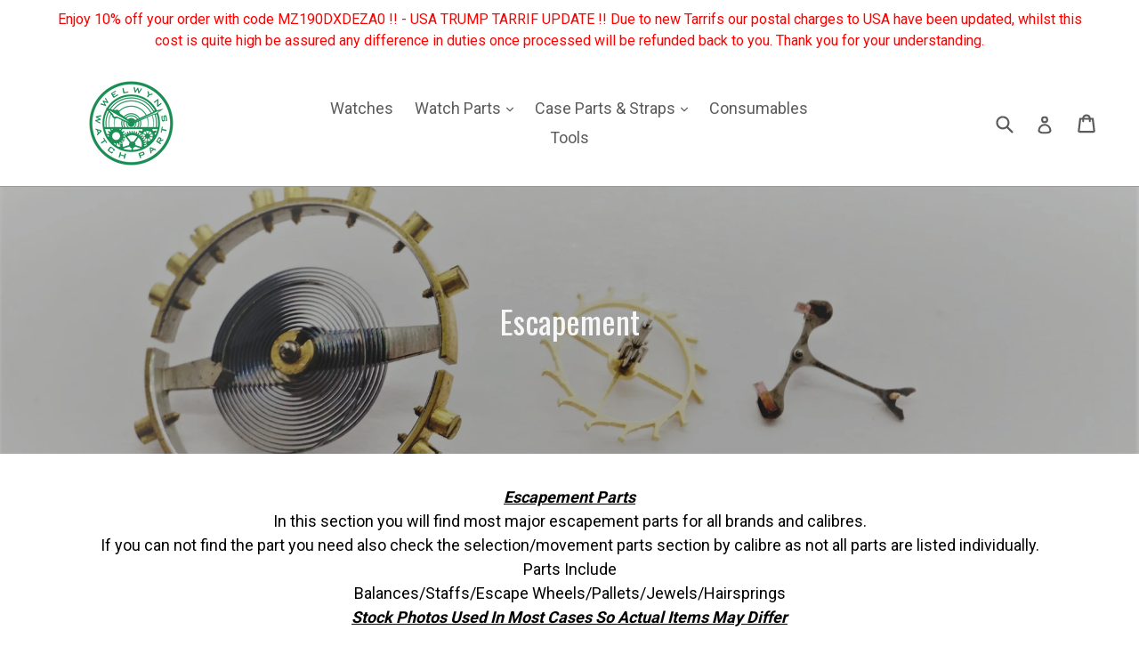

--- FILE ---
content_type: text/html; charset=utf-8
request_url: https://welwynwatchparts.co.uk/collections/escapement
body_size: 39725
content:
<!doctype html>
<!--[if IE 9]> <html class="ie9 no-js" lang="en"> <![endif]-->
<!--[if (gt IE 9)|!(IE)]><!--> <html class="no-js" lang="en"> <!--<![endif]-->
<head>
  <meta charset="utf-8">
  <meta http-equiv="X-UA-Compatible" content="IE=edge,chrome=1">
  <meta name="viewport" content="width=device-width,initial-scale=1">
  <meta name="theme-color" content="#090e0f">
  <link rel="canonical" href="https://welwynwatchparts.co.uk/collections/escapement">

  

  
  <title>
    Watch Escapement Parts - Welwyn Watch Parts
    
    
    
  </title>

  
    <meta name="description" content="Balances, Staffs, Escape Wheel, Pallets. Search our store for obsolete or hard to find watch parts including escapement parts for many major brands, Omega, Seiko">
  

  <!-- /snippets/social-meta-tags.liquid -->
<meta property="og:site_name" content="Welwyn Watch Parts">
<meta property="og:url" content="https://welwynwatchparts.co.uk/collections/escapement">
<meta property="og:title" content="Watch Escapement Parts - Welwyn Watch Parts">
<meta property="og:type" content="website">
<meta property="og:description" content="Balances, Staffs, Escape Wheel, Pallets. Search our store for obsolete or hard to find watch parts including escapement parts for many major brands, Omega, Seiko">


<meta name="twitter:site" content="@">
<meta name="twitter:card" content="summary_large_image">
<meta name="twitter:title" content="Watch Escapement Parts - Welwyn Watch Parts">
<meta name="twitter:description" content="Balances, Staffs, Escape Wheel, Pallets. Search our store for obsolete or hard to find watch parts including escapement parts for many major brands, Omega, Seiko">


  <link href="//welwynwatchparts.co.uk/cdn/shop/t/1/assets/theme.scss.css?v=182041355385327271861711044874" rel="stylesheet" type="text/css" media="all" />
  

  <link href="//fonts.googleapis.com/css?family=Roboto:400,700" rel="stylesheet" type="text/css" media="all" />


  

    <link href="//fonts.googleapis.com/css?family=Oswald:400" rel="stylesheet" type="text/css" media="all" />
  



  <script>
    var theme = {
      strings: {
        addToCart: "Add to cart",
        soldOut: "Sold out",
        unavailable: "Unavailable",
        showMore: "Show More",
        showLess: "Show Less"
      },
      moneyFormat: "£{{amount}}"
    }

    document.documentElement.className = document.documentElement.className.replace('no-js', 'js');
  </script>

  <!--[if (lte IE 9) ]><script src="//welwynwatchparts.co.uk/cdn/shop/t/1/assets/match-media.min.js?v=22265819453975888031497608835" type="text/javascript"></script><![endif]-->

  

  <!--[if (gt IE 9)|!(IE)]><!--><script src="//welwynwatchparts.co.uk/cdn/shop/t/1/assets/vendor.js?v=136118274122071307521497608836" defer="defer"></script><!--<![endif]-->
  <!--[if lte IE 9]><script src="//welwynwatchparts.co.uk/cdn/shop/t/1/assets/vendor.js?v=136118274122071307521497608836"></script><![endif]-->

  <!--[if (gt IE 9)|!(IE)]><!--><script src="//welwynwatchparts.co.uk/cdn/shop/t/1/assets/theme.js?v=87984369724217439421497608835" defer="defer"></script><!--<![endif]-->
  <!--[if lte IE 9]><script src="//welwynwatchparts.co.uk/cdn/shop/t/1/assets/theme.js?v=87984369724217439421497608835"></script><![endif]-->

  <script>window.performance && window.performance.mark && window.performance.mark('shopify.content_for_header.start');</script><meta id="shopify-digital-wallet" name="shopify-digital-wallet" content="/21025617/digital_wallets/dialog">
<meta name="shopify-checkout-api-token" content="7ed4024a37abb6ba13840ea7fac44713">
<meta id="in-context-paypal-metadata" data-shop-id="21025617" data-venmo-supported="false" data-environment="production" data-locale="en_US" data-paypal-v4="true" data-currency="GBP">
<link rel="alternate" type="application/atom+xml" title="Feed" href="/collections/escapement.atom" />
<link rel="next" href="/collections/escapement?page=2">
<link rel="alternate" type="application/json+oembed" href="https://welwynwatchparts.co.uk/collections/escapement.oembed">
<script async="async" src="/checkouts/internal/preloads.js?locale=en-GB"></script>
<link rel="preconnect" href="https://shop.app" crossorigin="anonymous">
<script async="async" src="https://shop.app/checkouts/internal/preloads.js?locale=en-GB&shop_id=21025617" crossorigin="anonymous"></script>
<script id="apple-pay-shop-capabilities" type="application/json">{"shopId":21025617,"countryCode":"GB","currencyCode":"GBP","merchantCapabilities":["supports3DS"],"merchantId":"gid:\/\/shopify\/Shop\/21025617","merchantName":"Welwyn Watch Parts","requiredBillingContactFields":["postalAddress","email","phone"],"requiredShippingContactFields":["postalAddress","email","phone"],"shippingType":"shipping","supportedNetworks":["visa","maestro","masterCard","amex","discover","elo"],"total":{"type":"pending","label":"Welwyn Watch Parts","amount":"1.00"},"shopifyPaymentsEnabled":true,"supportsSubscriptions":true}</script>
<script id="shopify-features" type="application/json">{"accessToken":"7ed4024a37abb6ba13840ea7fac44713","betas":["rich-media-storefront-analytics"],"domain":"welwynwatchparts.co.uk","predictiveSearch":true,"shopId":21025617,"locale":"en"}</script>
<script>var Shopify = Shopify || {};
Shopify.shop = "welwyn-watch-parts.myshopify.com";
Shopify.locale = "en";
Shopify.currency = {"active":"GBP","rate":"1.0"};
Shopify.country = "GB";
Shopify.theme = {"name":"debut","id":171197513,"schema_name":"Debut","schema_version":"1.2.2","theme_store_id":796,"role":"main"};
Shopify.theme.handle = "null";
Shopify.theme.style = {"id":null,"handle":null};
Shopify.cdnHost = "welwynwatchparts.co.uk/cdn";
Shopify.routes = Shopify.routes || {};
Shopify.routes.root = "/";</script>
<script type="module">!function(o){(o.Shopify=o.Shopify||{}).modules=!0}(window);</script>
<script>!function(o){function n(){var o=[];function n(){o.push(Array.prototype.slice.apply(arguments))}return n.q=o,n}var t=o.Shopify=o.Shopify||{};t.loadFeatures=n(),t.autoloadFeatures=n()}(window);</script>
<script>
  window.ShopifyPay = window.ShopifyPay || {};
  window.ShopifyPay.apiHost = "shop.app\/pay";
  window.ShopifyPay.redirectState = null;
</script>
<script id="shop-js-analytics" type="application/json">{"pageType":"collection"}</script>
<script defer="defer" async type="module" src="//welwynwatchparts.co.uk/cdn/shopifycloud/shop-js/modules/v2/client.init-shop-cart-sync_Bc8-qrdt.en.esm.js"></script>
<script defer="defer" async type="module" src="//welwynwatchparts.co.uk/cdn/shopifycloud/shop-js/modules/v2/chunk.common_CmNk3qlo.esm.js"></script>
<script type="module">
  await import("//welwynwatchparts.co.uk/cdn/shopifycloud/shop-js/modules/v2/client.init-shop-cart-sync_Bc8-qrdt.en.esm.js");
await import("//welwynwatchparts.co.uk/cdn/shopifycloud/shop-js/modules/v2/chunk.common_CmNk3qlo.esm.js");

  window.Shopify.SignInWithShop?.initShopCartSync?.({"fedCMEnabled":true,"windoidEnabled":true});

</script>
<script>
  window.Shopify = window.Shopify || {};
  if (!window.Shopify.featureAssets) window.Shopify.featureAssets = {};
  window.Shopify.featureAssets['shop-js'] = {"shop-cart-sync":["modules/v2/client.shop-cart-sync_DOpY4EW0.en.esm.js","modules/v2/chunk.common_CmNk3qlo.esm.js"],"shop-button":["modules/v2/client.shop-button_CI-s0xGZ.en.esm.js","modules/v2/chunk.common_CmNk3qlo.esm.js"],"init-fed-cm":["modules/v2/client.init-fed-cm_D2vsy40D.en.esm.js","modules/v2/chunk.common_CmNk3qlo.esm.js"],"init-windoid":["modules/v2/client.init-windoid_CXNAd0Cm.en.esm.js","modules/v2/chunk.common_CmNk3qlo.esm.js"],"shop-toast-manager":["modules/v2/client.shop-toast-manager_Cx0C6may.en.esm.js","modules/v2/chunk.common_CmNk3qlo.esm.js"],"shop-cash-offers":["modules/v2/client.shop-cash-offers_CL9Nay2h.en.esm.js","modules/v2/chunk.common_CmNk3qlo.esm.js","modules/v2/chunk.modal_CvhjeixQ.esm.js"],"avatar":["modules/v2/client.avatar_BTnouDA3.en.esm.js"],"init-shop-email-lookup-coordinator":["modules/v2/client.init-shop-email-lookup-coordinator_B9mmbKi4.en.esm.js","modules/v2/chunk.common_CmNk3qlo.esm.js"],"init-shop-cart-sync":["modules/v2/client.init-shop-cart-sync_Bc8-qrdt.en.esm.js","modules/v2/chunk.common_CmNk3qlo.esm.js"],"pay-button":["modules/v2/client.pay-button_Bhm3077V.en.esm.js","modules/v2/chunk.common_CmNk3qlo.esm.js"],"init-customer-accounts-sign-up":["modules/v2/client.init-customer-accounts-sign-up_C7zhr03q.en.esm.js","modules/v2/client.shop-login-button_BbMx65lK.en.esm.js","modules/v2/chunk.common_CmNk3qlo.esm.js","modules/v2/chunk.modal_CvhjeixQ.esm.js"],"init-shop-for-new-customer-accounts":["modules/v2/client.init-shop-for-new-customer-accounts_rLbLSDTe.en.esm.js","modules/v2/client.shop-login-button_BbMx65lK.en.esm.js","modules/v2/chunk.common_CmNk3qlo.esm.js","modules/v2/chunk.modal_CvhjeixQ.esm.js"],"checkout-modal":["modules/v2/client.checkout-modal_Fp9GouFF.en.esm.js","modules/v2/chunk.common_CmNk3qlo.esm.js","modules/v2/chunk.modal_CvhjeixQ.esm.js"],"init-customer-accounts":["modules/v2/client.init-customer-accounts_DkVf8Jdu.en.esm.js","modules/v2/client.shop-login-button_BbMx65lK.en.esm.js","modules/v2/chunk.common_CmNk3qlo.esm.js","modules/v2/chunk.modal_CvhjeixQ.esm.js"],"shop-login-button":["modules/v2/client.shop-login-button_BbMx65lK.en.esm.js","modules/v2/chunk.common_CmNk3qlo.esm.js","modules/v2/chunk.modal_CvhjeixQ.esm.js"],"shop-login":["modules/v2/client.shop-login_B9KWmZaW.en.esm.js","modules/v2/chunk.common_CmNk3qlo.esm.js","modules/v2/chunk.modal_CvhjeixQ.esm.js"],"shop-follow-button":["modules/v2/client.shop-follow-button_B-omSWeu.en.esm.js","modules/v2/chunk.common_CmNk3qlo.esm.js","modules/v2/chunk.modal_CvhjeixQ.esm.js"],"lead-capture":["modules/v2/client.lead-capture_DZQFWrYz.en.esm.js","modules/v2/chunk.common_CmNk3qlo.esm.js","modules/v2/chunk.modal_CvhjeixQ.esm.js"],"payment-terms":["modules/v2/client.payment-terms_Bl_bs7GP.en.esm.js","modules/v2/chunk.common_CmNk3qlo.esm.js","modules/v2/chunk.modal_CvhjeixQ.esm.js"]};
</script>
<script>(function() {
  var isLoaded = false;
  function asyncLoad() {
    if (isLoaded) return;
    isLoaded = true;
    var urls = ["https:\/\/ecommplugins-scripts.trustpilot.com\/v2.1\/js\/header.min.js?settings=eyJrZXkiOiI4b1NYNkpnbHNnVjZhZVRWIiwicyI6Im5vbmUifQ==\u0026shop=welwyn-watch-parts.myshopify.com","https:\/\/ecommplugins-trustboxsettings.trustpilot.com\/welwyn-watch-parts.myshopify.com.js?settings=1625130405321\u0026shop=welwyn-watch-parts.myshopify.com","https:\/\/cdn.shopify.com\/s\/files\/1\/2102\/5617\/t\/1\/assets\/booster_eu_cookie_21025617.js?v=1624547056\u0026shop=welwyn-watch-parts.myshopify.com","https:\/\/widget.trustpilot.com\/bootstrap\/v5\/tp.widget.sync.bootstrap.min.js?shop=welwyn-watch-parts.myshopify.com","https:\/\/cdn.hextom.com\/js\/freeshippingbar.js?shop=welwyn-watch-parts.myshopify.com"];
    for (var i = 0; i < urls.length; i++) {
      var s = document.createElement('script');
      s.type = 'text/javascript';
      s.async = true;
      s.src = urls[i];
      var x = document.getElementsByTagName('script')[0];
      x.parentNode.insertBefore(s, x);
    }
  };
  if(window.attachEvent) {
    window.attachEvent('onload', asyncLoad);
  } else {
    window.addEventListener('load', asyncLoad, false);
  }
})();</script>
<script id="__st">var __st={"a":21025617,"offset":0,"reqid":"461c5264-e083-4a25-af6b-4f57fc23e395-1762288106","pageurl":"welwynwatchparts.co.uk\/collections\/escapement","u":"1b61da418640","p":"collection","rtyp":"collection","rid":383655689};</script>
<script>window.ShopifyPaypalV4VisibilityTracking = true;</script>
<script id="captcha-bootstrap">!function(){'use strict';const t='contact',e='account',n='new_comment',o=[[t,t],['blogs',n],['comments',n],[t,'customer']],c=[[e,'customer_login'],[e,'guest_login'],[e,'recover_customer_password'],[e,'create_customer']],r=t=>t.map((([t,e])=>`form[action*='/${t}']:not([data-nocaptcha='true']) input[name='form_type'][value='${e}']`)).join(','),a=t=>()=>t?[...document.querySelectorAll(t)].map((t=>t.form)):[];function s(){const t=[...o],e=r(t);return a(e)}const i='password',u='form_key',d=['recaptcha-v3-token','g-recaptcha-response','h-captcha-response',i],f=()=>{try{return window.sessionStorage}catch{return}},m='__shopify_v',_=t=>t.elements[u];function p(t,e,n=!1){try{const o=window.sessionStorage,c=JSON.parse(o.getItem(e)),{data:r}=function(t){const{data:e,action:n}=t;return t[m]||n?{data:e,action:n}:{data:t,action:n}}(c);for(const[e,n]of Object.entries(r))t.elements[e]&&(t.elements[e].value=n);n&&o.removeItem(e)}catch(o){console.error('form repopulation failed',{error:o})}}const l='form_type',E='cptcha';function T(t){t.dataset[E]=!0}const w=window,h=w.document,L='Shopify',v='ce_forms',y='captcha';let A=!1;((t,e)=>{const n=(g='f06e6c50-85a8-45c8-87d0-21a2b65856fe',I='https://cdn.shopify.com/shopifycloud/storefront-forms-hcaptcha/ce_storefront_forms_captcha_hcaptcha.v1.5.2.iife.js',D={infoText:'Protected by hCaptcha',privacyText:'Privacy',termsText:'Terms'},(t,e,n)=>{const o=w[L][v],c=o.bindForm;if(c)return c(t,g,e,D).then(n);var r;o.q.push([[t,g,e,D],n]),r=I,A||(h.body.append(Object.assign(h.createElement('script'),{id:'captcha-provider',async:!0,src:r})),A=!0)});var g,I,D;w[L]=w[L]||{},w[L][v]=w[L][v]||{},w[L][v].q=[],w[L][y]=w[L][y]||{},w[L][y].protect=function(t,e){n(t,void 0,e),T(t)},Object.freeze(w[L][y]),function(t,e,n,w,h,L){const[v,y,A,g]=function(t,e,n){const i=e?o:[],u=t?c:[],d=[...i,...u],f=r(d),m=r(i),_=r(d.filter((([t,e])=>n.includes(e))));return[a(f),a(m),a(_),s()]}(w,h,L),I=t=>{const e=t.target;return e instanceof HTMLFormElement?e:e&&e.form},D=t=>v().includes(t);t.addEventListener('submit',(t=>{const e=I(t);if(!e)return;const n=D(e)&&!e.dataset.hcaptchaBound&&!e.dataset.recaptchaBound,o=_(e),c=g().includes(e)&&(!o||!o.value);(n||c)&&t.preventDefault(),c&&!n&&(function(t){try{if(!f())return;!function(t){const e=f();if(!e)return;const n=_(t);if(!n)return;const o=n.value;o&&e.removeItem(o)}(t);const e=Array.from(Array(32),(()=>Math.random().toString(36)[2])).join('');!function(t,e){_(t)||t.append(Object.assign(document.createElement('input'),{type:'hidden',name:u})),t.elements[u].value=e}(t,e),function(t,e){const n=f();if(!n)return;const o=[...t.querySelectorAll(`input[type='${i}']`)].map((({name:t})=>t)),c=[...d,...o],r={};for(const[a,s]of new FormData(t).entries())c.includes(a)||(r[a]=s);n.setItem(e,JSON.stringify({[m]:1,action:t.action,data:r}))}(t,e)}catch(e){console.error('failed to persist form',e)}}(e),e.submit())}));const S=(t,e)=>{t&&!t.dataset[E]&&(n(t,e.some((e=>e===t))),T(t))};for(const o of['focusin','change'])t.addEventListener(o,(t=>{const e=I(t);D(e)&&S(e,y())}));const B=e.get('form_key'),M=e.get(l),P=B&&M;t.addEventListener('DOMContentLoaded',(()=>{const t=y();if(P)for(const e of t)e.elements[l].value===M&&p(e,B);[...new Set([...A(),...v().filter((t=>'true'===t.dataset.shopifyCaptcha))])].forEach((e=>S(e,t)))}))}(h,new URLSearchParams(w.location.search),n,t,e,['guest_login'])})(!0,!0)}();</script>
<script integrity="sha256-52AcMU7V7pcBOXWImdc/TAGTFKeNjmkeM1Pvks/DTgc=" data-source-attribution="shopify.loadfeatures" defer="defer" src="//welwynwatchparts.co.uk/cdn/shopifycloud/storefront/assets/storefront/load_feature-81c60534.js" crossorigin="anonymous"></script>
<script crossorigin="anonymous" defer="defer" src="//welwynwatchparts.co.uk/cdn/shopifycloud/storefront/assets/shopify_pay/storefront-65b4c6d7.js?v=20250812"></script>
<script data-source-attribution="shopify.dynamic_checkout.dynamic.init">var Shopify=Shopify||{};Shopify.PaymentButton=Shopify.PaymentButton||{isStorefrontPortableWallets:!0,init:function(){window.Shopify.PaymentButton.init=function(){};var t=document.createElement("script");t.src="https://welwynwatchparts.co.uk/cdn/shopifycloud/portable-wallets/latest/portable-wallets.en.js",t.type="module",document.head.appendChild(t)}};
</script>
<script data-source-attribution="shopify.dynamic_checkout.buyer_consent">
  function portableWalletsHideBuyerConsent(e){var t=document.getElementById("shopify-buyer-consent"),n=document.getElementById("shopify-subscription-policy-button");t&&n&&(t.classList.add("hidden"),t.setAttribute("aria-hidden","true"),n.removeEventListener("click",e))}function portableWalletsShowBuyerConsent(e){var t=document.getElementById("shopify-buyer-consent"),n=document.getElementById("shopify-subscription-policy-button");t&&n&&(t.classList.remove("hidden"),t.removeAttribute("aria-hidden"),n.addEventListener("click",e))}window.Shopify?.PaymentButton&&(window.Shopify.PaymentButton.hideBuyerConsent=portableWalletsHideBuyerConsent,window.Shopify.PaymentButton.showBuyerConsent=portableWalletsShowBuyerConsent);
</script>
<script data-source-attribution="shopify.dynamic_checkout.cart.bootstrap">document.addEventListener("DOMContentLoaded",(function(){function t(){return document.querySelector("shopify-accelerated-checkout-cart, shopify-accelerated-checkout")}if(t())Shopify.PaymentButton.init();else{new MutationObserver((function(e,n){t()&&(Shopify.PaymentButton.init(),n.disconnect())})).observe(document.body,{childList:!0,subtree:!0})}}));
</script>
<script id='scb4127' type='text/javascript' async='' src='https://welwynwatchparts.co.uk/cdn/shopifycloud/privacy-banner/storefront-banner.js'></script><link id="shopify-accelerated-checkout-styles" rel="stylesheet" media="screen" href="https://welwynwatchparts.co.uk/cdn/shopifycloud/portable-wallets/latest/accelerated-checkout-backwards-compat.css" crossorigin="anonymous">
<style id="shopify-accelerated-checkout-cart">
        #shopify-buyer-consent {
  margin-top: 1em;
  display: inline-block;
  width: 100%;
}

#shopify-buyer-consent.hidden {
  display: none;
}

#shopify-subscription-policy-button {
  background: none;
  border: none;
  padding: 0;
  text-decoration: underline;
  font-size: inherit;
  cursor: pointer;
}

#shopify-subscription-policy-button::before {
  box-shadow: none;
}

      </style>

<script>window.performance && window.performance.mark && window.performance.mark('shopify.content_for_header.end');</script>
<script src="https://cdn.shopify.com/extensions/8d2c31d3-a828-4daf-820f-80b7f8e01c39/nova-eu-cookie-bar-gdpr-4/assets/nova-cookie-app-embed.js" type="text/javascript" defer="defer"></script>
<link href="https://cdn.shopify.com/extensions/8d2c31d3-a828-4daf-820f-80b7f8e01c39/nova-eu-cookie-bar-gdpr-4/assets/nova-cookie.css" rel="stylesheet" type="text/css" media="all">
<meta property="og:image" content="https://cdn.shopify.com/s/files/1/2102/5617/collections/Escapement.jpg?v=1497784826" />
<meta property="og:image:secure_url" content="https://cdn.shopify.com/s/files/1/2102/5617/collections/Escapement.jpg?v=1497784826" />
<meta property="og:image:width" content="2980" />
<meta property="og:image:height" content="1120" />
<meta property="og:image:alt" content="watch balance" />
<link href="https://monorail-edge.shopifysvc.com" rel="dns-prefetch">
<script>(function(){if ("sendBeacon" in navigator && "performance" in window) {try {var session_token_from_headers = performance.getEntriesByType('navigation')[0].serverTiming.find(x => x.name == '_s').description;} catch {var session_token_from_headers = undefined;}var session_cookie_matches = document.cookie.match(/_shopify_s=([^;]*)/);var session_token_from_cookie = session_cookie_matches && session_cookie_matches.length === 2 ? session_cookie_matches[1] : "";var session_token = session_token_from_headers || session_token_from_cookie || "";function handle_abandonment_event(e) {var entries = performance.getEntries().filter(function(entry) {return /monorail-edge.shopifysvc.com/.test(entry.name);});if (!window.abandonment_tracked && entries.length === 0) {window.abandonment_tracked = true;var currentMs = Date.now();var navigation_start = performance.timing.navigationStart;var payload = {shop_id: 21025617,url: window.location.href,navigation_start,duration: currentMs - navigation_start,session_token,page_type: "collection"};window.navigator.sendBeacon("https://monorail-edge.shopifysvc.com/v1/produce", JSON.stringify({schema_id: "online_store_buyer_site_abandonment/1.1",payload: payload,metadata: {event_created_at_ms: currentMs,event_sent_at_ms: currentMs}}));}}window.addEventListener('pagehide', handle_abandonment_event);}}());</script>
<script id="web-pixels-manager-setup">(function e(e,d,r,n,o){if(void 0===o&&(o={}),!Boolean(null===(a=null===(i=window.Shopify)||void 0===i?void 0:i.analytics)||void 0===a?void 0:a.replayQueue)){var i,a;window.Shopify=window.Shopify||{};var t=window.Shopify;t.analytics=t.analytics||{};var s=t.analytics;s.replayQueue=[],s.publish=function(e,d,r){return s.replayQueue.push([e,d,r]),!0};try{self.performance.mark("wpm:start")}catch(e){}var l=function(){var e={modern:/Edge?\/(1{2}[4-9]|1[2-9]\d|[2-9]\d{2}|\d{4,})\.\d+(\.\d+|)|Firefox\/(1{2}[4-9]|1[2-9]\d|[2-9]\d{2}|\d{4,})\.\d+(\.\d+|)|Chrom(ium|e)\/(9{2}|\d{3,})\.\d+(\.\d+|)|(Maci|X1{2}).+ Version\/(15\.\d+|(1[6-9]|[2-9]\d|\d{3,})\.\d+)([,.]\d+|)( \(\w+\)|)( Mobile\/\w+|) Safari\/|Chrome.+OPR\/(9{2}|\d{3,})\.\d+\.\d+|(CPU[ +]OS|iPhone[ +]OS|CPU[ +]iPhone|CPU IPhone OS|CPU iPad OS)[ +]+(15[._]\d+|(1[6-9]|[2-9]\d|\d{3,})[._]\d+)([._]\d+|)|Android:?[ /-](13[3-9]|1[4-9]\d|[2-9]\d{2}|\d{4,})(\.\d+|)(\.\d+|)|Android.+Firefox\/(13[5-9]|1[4-9]\d|[2-9]\d{2}|\d{4,})\.\d+(\.\d+|)|Android.+Chrom(ium|e)\/(13[3-9]|1[4-9]\d|[2-9]\d{2}|\d{4,})\.\d+(\.\d+|)|SamsungBrowser\/([2-9]\d|\d{3,})\.\d+/,legacy:/Edge?\/(1[6-9]|[2-9]\d|\d{3,})\.\d+(\.\d+|)|Firefox\/(5[4-9]|[6-9]\d|\d{3,})\.\d+(\.\d+|)|Chrom(ium|e)\/(5[1-9]|[6-9]\d|\d{3,})\.\d+(\.\d+|)([\d.]+$|.*Safari\/(?![\d.]+ Edge\/[\d.]+$))|(Maci|X1{2}).+ Version\/(10\.\d+|(1[1-9]|[2-9]\d|\d{3,})\.\d+)([,.]\d+|)( \(\w+\)|)( Mobile\/\w+|) Safari\/|Chrome.+OPR\/(3[89]|[4-9]\d|\d{3,})\.\d+\.\d+|(CPU[ +]OS|iPhone[ +]OS|CPU[ +]iPhone|CPU IPhone OS|CPU iPad OS)[ +]+(10[._]\d+|(1[1-9]|[2-9]\d|\d{3,})[._]\d+)([._]\d+|)|Android:?[ /-](13[3-9]|1[4-9]\d|[2-9]\d{2}|\d{4,})(\.\d+|)(\.\d+|)|Mobile Safari.+OPR\/([89]\d|\d{3,})\.\d+\.\d+|Android.+Firefox\/(13[5-9]|1[4-9]\d|[2-9]\d{2}|\d{4,})\.\d+(\.\d+|)|Android.+Chrom(ium|e)\/(13[3-9]|1[4-9]\d|[2-9]\d{2}|\d{4,})\.\d+(\.\d+|)|Android.+(UC? ?Browser|UCWEB|U3)[ /]?(15\.([5-9]|\d{2,})|(1[6-9]|[2-9]\d|\d{3,})\.\d+)\.\d+|SamsungBrowser\/(5\.\d+|([6-9]|\d{2,})\.\d+)|Android.+MQ{2}Browser\/(14(\.(9|\d{2,})|)|(1[5-9]|[2-9]\d|\d{3,})(\.\d+|))(\.\d+|)|K[Aa][Ii]OS\/(3\.\d+|([4-9]|\d{2,})\.\d+)(\.\d+|)/},d=e.modern,r=e.legacy,n=navigator.userAgent;return n.match(d)?"modern":n.match(r)?"legacy":"unknown"}(),u="modern"===l?"modern":"legacy",c=(null!=n?n:{modern:"",legacy:""})[u],f=function(e){return[e.baseUrl,"/wpm","/b",e.hashVersion,"modern"===e.buildTarget?"m":"l",".js"].join("")}({baseUrl:d,hashVersion:r,buildTarget:u}),m=function(e){var d=e.version,r=e.bundleTarget,n=e.surface,o=e.pageUrl,i=e.monorailEndpoint;return{emit:function(e){var a=e.status,t=e.errorMsg,s=(new Date).getTime(),l=JSON.stringify({metadata:{event_sent_at_ms:s},events:[{schema_id:"web_pixels_manager_load/3.1",payload:{version:d,bundle_target:r,page_url:o,status:a,surface:n,error_msg:t},metadata:{event_created_at_ms:s}}]});if(!i)return console&&console.warn&&console.warn("[Web Pixels Manager] No Monorail endpoint provided, skipping logging."),!1;try{return self.navigator.sendBeacon.bind(self.navigator)(i,l)}catch(e){}var u=new XMLHttpRequest;try{return u.open("POST",i,!0),u.setRequestHeader("Content-Type","text/plain"),u.send(l),!0}catch(e){return console&&console.warn&&console.warn("[Web Pixels Manager] Got an unhandled error while logging to Monorail."),!1}}}}({version:r,bundleTarget:l,surface:e.surface,pageUrl:self.location.href,monorailEndpoint:e.monorailEndpoint});try{o.browserTarget=l,function(e){var d=e.src,r=e.async,n=void 0===r||r,o=e.onload,i=e.onerror,a=e.sri,t=e.scriptDataAttributes,s=void 0===t?{}:t,l=document.createElement("script"),u=document.querySelector("head"),c=document.querySelector("body");if(l.async=n,l.src=d,a&&(l.integrity=a,l.crossOrigin="anonymous"),s)for(var f in s)if(Object.prototype.hasOwnProperty.call(s,f))try{l.dataset[f]=s[f]}catch(e){}if(o&&l.addEventListener("load",o),i&&l.addEventListener("error",i),u)u.appendChild(l);else{if(!c)throw new Error("Did not find a head or body element to append the script");c.appendChild(l)}}({src:f,async:!0,onload:function(){if(!function(){var e,d;return Boolean(null===(d=null===(e=window.Shopify)||void 0===e?void 0:e.analytics)||void 0===d?void 0:d.initialized)}()){var d=window.webPixelsManager.init(e)||void 0;if(d){var r=window.Shopify.analytics;r.replayQueue.forEach((function(e){var r=e[0],n=e[1],o=e[2];d.publishCustomEvent(r,n,o)})),r.replayQueue=[],r.publish=d.publishCustomEvent,r.visitor=d.visitor,r.initialized=!0}}},onerror:function(){return m.emit({status:"failed",errorMsg:"".concat(f," has failed to load")})},sri:function(e){var d=/^sha384-[A-Za-z0-9+/=]+$/;return"string"==typeof e&&d.test(e)}(c)?c:"",scriptDataAttributes:o}),m.emit({status:"loading"})}catch(e){m.emit({status:"failed",errorMsg:(null==e?void 0:e.message)||"Unknown error"})}}})({shopId: 21025617,storefrontBaseUrl: "https://welwynwatchparts.co.uk",extensionsBaseUrl: "https://extensions.shopifycdn.com/cdn/shopifycloud/web-pixels-manager",monorailEndpoint: "https://monorail-edge.shopifysvc.com/unstable/produce_batch",surface: "storefront-renderer",enabledBetaFlags: ["2dca8a86"],webPixelsConfigList: [{"id":"183107969","eventPayloadVersion":"v1","runtimeContext":"LAX","scriptVersion":"1","type":"CUSTOM","privacyPurposes":["ANALYTICS"],"name":"Google Analytics tag (migrated)"},{"id":"shopify-app-pixel","configuration":"{}","eventPayloadVersion":"v1","runtimeContext":"STRICT","scriptVersion":"0450","apiClientId":"shopify-pixel","type":"APP","privacyPurposes":["ANALYTICS","MARKETING"]},{"id":"shopify-custom-pixel","eventPayloadVersion":"v1","runtimeContext":"LAX","scriptVersion":"0450","apiClientId":"shopify-pixel","type":"CUSTOM","privacyPurposes":["ANALYTICS","MARKETING"]}],isMerchantRequest: false,initData: {"shop":{"name":"Welwyn Watch Parts","paymentSettings":{"currencyCode":"GBP"},"myshopifyDomain":"welwyn-watch-parts.myshopify.com","countryCode":"GB","storefrontUrl":"https:\/\/welwynwatchparts.co.uk"},"customer":null,"cart":null,"checkout":null,"productVariants":[],"purchasingCompany":null},},"https://welwynwatchparts.co.uk/cdn","5303c62bw494ab25dp0d72f2dcm48e21f5a",{"modern":"","legacy":""},{"shopId":"21025617","storefrontBaseUrl":"https:\/\/welwynwatchparts.co.uk","extensionBaseUrl":"https:\/\/extensions.shopifycdn.com\/cdn\/shopifycloud\/web-pixels-manager","surface":"storefront-renderer","enabledBetaFlags":"[\"2dca8a86\"]","isMerchantRequest":"false","hashVersion":"5303c62bw494ab25dp0d72f2dcm48e21f5a","publish":"custom","events":"[[\"page_viewed\",{}],[\"collection_viewed\",{\"collection\":{\"id\":\"383655689\",\"title\":\"Escapement\",\"productVariants\":[{\"price\":{\"amount\":11.95,\"currencyCode\":\"GBP\"},\"product\":{\"title\":\"American Movement Staffs - Waltham\/Elgin\/Hamilton + More !\",\"vendor\":\"Waltham\",\"id\":\"15135794364801\",\"untranslatedTitle\":\"American Movement Staffs - Waltham\/Elgin\/Hamilton + More !\",\"url\":\"\/products\/american-movement-staffs-waltham-elgin-hamilton-more\",\"type\":\"Balance Staffs\"},\"id\":\"54609181180289\",\"image\":{\"src\":\"\/\/welwynwatchparts.co.uk\/cdn\/shop\/files\/IMG_4094.jpg?v=1754823346\"},\"sku\":null,\"title\":\"ELGIN 3\/0 869\",\"untranslatedTitle\":\"ELGIN 3\/0 869\"},{\"price\":{\"amount\":139.95,\"currencyCode\":\"GBP\"},\"product\":{\"title\":\"Jaeger LeCoultre - Cal 489-1 - Alarm Watch Parts - Used\/Cleaned\",\"vendor\":\"Jaeger LeCoultre\",\"id\":\"15102780801409\",\"untranslatedTitle\":\"Jaeger LeCoultre - Cal 489-1 - Alarm Watch Parts - Used\/Cleaned\",\"url\":\"\/products\/jaeger-lecoultre-cal-489-1-alarm-watch-parts-used-cleaned\",\"type\":\"Movement Parts\"},\"id\":\"54454113665409\",\"image\":{\"src\":\"\/\/welwynwatchparts.co.uk\/cdn\/shop\/files\/IMG_3819_b956a777-ec57-4e38-a240-45b5273f57d1.jpg?v=1751620530\"},\"sku\":null,\"title\":\"Mainplate\",\"untranslatedTitle\":\"Mainplate\"},{\"price\":{\"amount\":92.95,\"currencyCode\":\"GBP\"},\"product\":{\"title\":\"Rolex \\\" Super Shock \\\" - Jewel\/Cap Settings - For Vintage Rolex Calibres\",\"vendor\":\"Rolex\",\"id\":\"15093681062273\",\"untranslatedTitle\":\"Rolex \\\" Super Shock \\\" - Jewel\/Cap Settings - For Vintage Rolex Calibres\",\"url\":\"\/products\/rolex-super-shock-jewel-cap-settings-for-vintage-rolex-calibres\",\"type\":\"Jewels\"},\"id\":\"54403697541505\",\"image\":{\"src\":\"\/\/welwynwatchparts.co.uk\/cdn\/shop\/files\/IMG_3770.jpg?v=1750255110\"},\"sku\":\"\",\"title\":\"8.75\\\" Part #3269\",\"untranslatedTitle\":\"8.75\\\" Part #3269\"},{\"price\":{\"amount\":110.0,\"currencyCode\":\"GBP\"},\"product\":{\"title\":\"Omega - Calibre 601 - Spares - Used\/Mint\",\"vendor\":\"Omega\",\"id\":\"14975794250113\",\"untranslatedTitle\":\"Omega - Calibre 601 - Spares - Used\/Mint\",\"url\":\"\/products\/omega-calibre-601-spares-used-mint\",\"type\":\"Movement Parts\"},\"id\":\"53976095064449\",\"image\":{\"src\":\"\/\/welwynwatchparts.co.uk\/cdn\/shop\/files\/IMG_3421.jpg?v=1736623105\"},\"sku\":\"\",\"title\":\"Mainplate\",\"untranslatedTitle\":\"Mainplate\"},{\"price\":{\"amount\":24.95,\"currencyCode\":\"GBP\"},\"product\":{\"title\":\"IWC - Calibre 49 - Pocket Watch Movement Spares - Used\",\"vendor\":\"IWC\",\"id\":\"14968643584385\",\"untranslatedTitle\":\"IWC - Calibre 49 - Pocket Watch Movement Spares - Used\",\"url\":\"\/products\/iwc-calibre-49-pocket-watch-movement-spares-used\",\"type\":\"Movement Parts\"},\"id\":\"53947029586305\",\"image\":{\"src\":\"\/\/welwynwatchparts.co.uk\/cdn\/shop\/files\/IMG_3327_75a1bcdf-b6a5-4e84-8c95-ea654598992a.jpg?v=1734722571\"},\"sku\":\"\",\"title\":\"Dial\",\"untranslatedTitle\":\"Dial\"},{\"price\":{\"amount\":129.95,\"currencyCode\":\"GBP\"},\"product\":{\"title\":\"Jaeger Lecoultre - Cal 496 - Movement Spares - Choose From List - Used\",\"vendor\":\"Jaeger LeCoultre\",\"id\":\"14968625594753\",\"untranslatedTitle\":\"Jaeger Lecoultre - Cal 496 - Movement Spares - Choose From List - Used\",\"url\":\"\/products\/jaeger-lecoultre-cal-496-movement-spares-choose-from-list-used\",\"type\":\"Movement Parts\"},\"id\":\"53946993344897\",\"image\":{\"src\":\"\/\/welwynwatchparts.co.uk\/cdn\/shop\/files\/IMG_3299_c0a4f9df-2bc6-4385-83c1-524e4208ea28.jpg?v=1734722513\"},\"sku\":\"\",\"title\":\"Mainplate\",\"untranslatedTitle\":\"Mainplate\"},{\"price\":{\"amount\":78.95,\"currencyCode\":\"GBP\"},\"product\":{\"title\":\"Smiths 12-15 - ( Cal 400 ) - Movement Spares - Choose From List - Used\",\"vendor\":\"Smiths\",\"id\":\"14968597741953\",\"untranslatedTitle\":\"Smiths 12-15 - ( Cal 400 ) - Movement Spares - Choose From List - Used\",\"url\":\"\/products\/smiths-12-15-cal-400-movement-spares-choose-from-list-used\",\"type\":\"Movement Parts\"},\"id\":\"53946939146625\",\"image\":{\"src\":\"\/\/welwynwatchparts.co.uk\/cdn\/shop\/files\/IMG_3247.jpg?v=1734722407\"},\"sku\":\"\",\"title\":\"Mainplate #1\",\"untranslatedTitle\":\"Mainplate #1\"},{\"price\":{\"amount\":38.95,\"currencyCode\":\"GBP\"},\"product\":{\"title\":\"Omega - Cal 650 ( 640 ) - Movement Spares - Choose From List - Used\",\"vendor\":\"Omega\",\"id\":\"14968519164289\",\"untranslatedTitle\":\"Omega - Cal 650 ( 640 ) - Movement Spares - Choose From List - Used\",\"url\":\"\/products\/omega-cal-650-640-movement-spares-choose-from-list-used\",\"type\":\"Movement Parts\"},\"id\":\"53946773766529\",\"image\":{\"src\":\"\/\/welwynwatchparts.co.uk\/cdn\/shop\/files\/IMG_3219.jpg?v=1734722353\"},\"sku\":\"\",\"title\":\"Barrel Complete\",\"untranslatedTitle\":\"Barrel Complete\"},{\"price\":{\"amount\":29.95,\"currencyCode\":\"GBP\"},\"product\":{\"title\":\"Enicar AR - Cal 1696 - Movement Spares - NOS - Choose From List\",\"vendor\":\"Enicar\",\"id\":\"9476193648918\",\"untranslatedTitle\":\"Enicar AR - Cal 1696 - Movement Spares - NOS - Choose From List\",\"url\":\"\/products\/enicar-ar-cal-1696-movement-spares-nos-choose-from-list\",\"type\":\"Movement Parts\"},\"id\":\"48444262973718\",\"image\":{\"src\":\"\/\/welwynwatchparts.co.uk\/cdn\/shop\/files\/IMG_2646.jpg?v=1716368783\"},\"sku\":\"\",\"title\":\"Dial - Silver GP Indices\",\"untranslatedTitle\":\"Dial - Silver GP Indices\"},{\"price\":{\"amount\":48.95,\"currencyCode\":\"GBP\"},\"product\":{\"title\":\"Enicar AR - Calibre 1010 - Movement Spares - NOS - Choose From List\",\"vendor\":\"Enicar\",\"id\":\"9476156653846\",\"untranslatedTitle\":\"Enicar AR - Calibre 1010 - Movement Spares - NOS - Choose From List\",\"url\":\"\/products\/enicar-ar-calibre-1010-movement-spares-nos-choose-from-list\",\"type\":\"Movement Parts\"},\"id\":\"48444051292438\",\"image\":{\"src\":\"\/\/welwynwatchparts.co.uk\/cdn\/shop\/files\/IMG_2638.jpg?v=1716367064\"},\"sku\":\"\",\"title\":\"Mainplate Gold\",\"untranslatedTitle\":\"Mainplate Gold\"},{\"price\":{\"amount\":29.95,\"currencyCode\":\"GBP\"},\"product\":{\"title\":\"Tissot - Mixed Cal 781\/782\/784\/2481 Movement Spares - NOS + Used\",\"vendor\":\"Tissot\",\"id\":\"9359976726806\",\"untranslatedTitle\":\"Tissot - Mixed Cal 781\/782\/784\/2481 Movement Spares - NOS + Used\",\"url\":\"\/products\/tissot-mixed-cal-781-782-784-2481-movement-spares-nos-used\",\"type\":\"Movement Parts\"},\"id\":\"48157649174806\",\"image\":{\"src\":\"\/\/welwynwatchparts.co.uk\/cdn\/shop\/files\/IMG_2541.jpg?v=1713624198\"},\"sku\":\"\",\"title\":\"2451 - Complete Balance\",\"untranslatedTitle\":\"2451 - Complete Balance\"},{\"price\":{\"amount\":79.95,\"currencyCode\":\"GBP\"},\"product\":{\"title\":\"Omega - Calibre 661 - Movement Spares - Used - Choose From List\",\"vendor\":\"Omega\",\"id\":\"9359881044246\",\"untranslatedTitle\":\"Omega - Calibre 661 - Movement Spares - Used - Choose From List\",\"url\":\"\/products\/omega-calibre-455-movement-spares-used-choose-from-list-copy\",\"type\":\"Movement Parts\"},\"id\":\"48157485105430\",\"image\":{\"src\":\"\/\/welwynwatchparts.co.uk\/cdn\/shop\/files\/IMG_2533.jpg?v=1713619881\"},\"sku\":null,\"title\":\"Mainplate\",\"untranslatedTitle\":\"Mainplate\"},{\"price\":{\"amount\":68.95,\"currencyCode\":\"GBP\"},\"product\":{\"title\":\"Omega - Calibre 455 - Movement Spares - Used - Choose From List\",\"vendor\":\"Omega\",\"id\":\"9359871705366\",\"untranslatedTitle\":\"Omega - Calibre 455 - Movement Spares - Used - Choose From List\",\"url\":\"\/products\/omega-calibre-455-movement-spares-used-choose-from-list\",\"type\":\"Movement Parts\"},\"id\":\"48157475930390\",\"image\":{\"src\":\"\/\/welwynwatchparts.co.uk\/cdn\/shop\/files\/IMG_2526.jpg?v=1713618255\"},\"sku\":\"\",\"title\":\"Mainplate\",\"untranslatedTitle\":\"Mainplate\"},{\"price\":{\"amount\":129.95,\"currencyCode\":\"GBP\"},\"product\":{\"title\":\"Omega - Calibre 684 - Automatic Watch Movement Spares\",\"vendor\":\"Omega\",\"id\":\"9242111803670\",\"untranslatedTitle\":\"Omega - Calibre 684 - Automatic Watch Movement Spares\",\"url\":\"\/products\/omega-calibre-684-automatic-watch-movement-spares\",\"type\":\"Movement Parts\"},\"id\":\"47824640311574\",\"image\":{\"src\":\"\/\/welwynwatchparts.co.uk\/cdn\/shop\/files\/IMG_2394.jpg?v=1711722000\"},\"sku\":\"\",\"title\":\"Mainplate\",\"untranslatedTitle\":\"Mainplate\"},{\"price\":{\"amount\":12.95,\"currencyCode\":\"GBP\"},\"product\":{\"title\":\"Omega Calibre 1000\/1010+ - Movement Spares for Watchmaker\",\"vendor\":\"Omega\",\"id\":\"9242088702230\",\"untranslatedTitle\":\"Omega Calibre 1000\/1010+ - Movement Spares for Watchmaker\",\"url\":\"\/products\/omega-calibre-1000-1010-movement-spares-for-watchmaker\",\"type\":\"Movement Parts\"},\"id\":\"47824471326998\",\"image\":{\"src\":\"\/\/welwynwatchparts.co.uk\/cdn\/shop\/files\/IMG_2386.jpg?v=1711720567\"},\"sku\":\"\",\"title\":\"Mvt Ring Brass\",\"untranslatedTitle\":\"Mvt Ring Brass\"},{\"price\":{\"amount\":19.95,\"currencyCode\":\"GBP\"},\"product\":{\"title\":\"Asian Clone ST36 ( ETA 6498\/97 ) - Movement Spares\",\"vendor\":\"Seagull\",\"id\":\"9181031235862\",\"untranslatedTitle\":\"Asian Clone ST36 ( ETA 6498\/97 ) - Movement Spares\",\"url\":\"\/products\/asian-clone-st36-eta-6498-97-movement-spares\",\"type\":\"Movement Parts\"},\"id\":\"47661581631766\",\"image\":{\"src\":\"\/\/welwynwatchparts.co.uk\/cdn\/shop\/files\/IMG_2293.jpg?v=1709750627\"},\"sku\":\"\",\"title\":\"Mainplate\",\"untranslatedTitle\":\"Mainplate\"},{\"price\":{\"amount\":24.95,\"currencyCode\":\"GBP\"},\"product\":{\"title\":\"Box of Vintage English Lever Escape Wheels - Rare Collection\",\"vendor\":\"AF Swiss\",\"id\":\"8938088497430\",\"untranslatedTitle\":\"Box of Vintage English Lever Escape Wheels - Rare Collection\",\"url\":\"\/products\/copy-of-small-tub-of-wristwatch-stems-for-borgel-style\",\"type\":\"Train Wheel\"},\"id\":\"47032840356118\",\"image\":{\"src\":\"\/\/welwynwatchparts.co.uk\/cdn\/shop\/files\/IMG_1954.jpg?v=1701544898\"},\"sku\":null,\"title\":\"Default Title\",\"untranslatedTitle\":\"Default Title\"},{\"price\":{\"amount\":24.95,\"currencyCode\":\"GBP\"},\"product\":{\"title\":\"Tub of Pocket Watch Screws - Good Selection\",\"vendor\":\"AF Swiss\",\"id\":\"8938085417238\",\"untranslatedTitle\":\"Tub of Pocket Watch Screws - Good Selection\",\"url\":\"\/products\/copy-of-incabloc-i40-box-set-jewels-springs-settings-rare-to-find\",\"type\":\"screws\"},\"id\":\"47032835997974\",\"image\":{\"src\":\"\/\/welwynwatchparts.co.uk\/cdn\/shop\/files\/IMG_1951.jpg?v=1701544895\"},\"sku\":null,\"title\":\"Default Title\",\"untranslatedTitle\":\"Default Title\"},{\"price\":{\"amount\":49.95,\"currencyCode\":\"GBP\"},\"product\":{\"title\":\"IncaBloc - i40 Box Set - Jewels\/Springs\/Settings - Rare to find !!\",\"vendor\":\"Incabloc\",\"id\":\"8938080534806\",\"untranslatedTitle\":\"IncaBloc - i40 Box Set - Jewels\/Springs\/Settings - Rare to find !!\",\"url\":\"\/products\/copy-of-large-selection-of-watch-screws-assorted-swiss-made\",\"type\":\"Jewels\"},\"id\":\"47032829542678\",\"image\":{\"src\":\"\/\/welwynwatchparts.co.uk\/cdn\/shop\/files\/IMG_1947.jpg?v=1701544888\"},\"sku\":null,\"title\":\"Default Title\",\"untranslatedTitle\":\"Default Title\"},{\"price\":{\"amount\":39.95,\"currencyCode\":\"GBP\"},\"product\":{\"title\":\"KWM - Watch Bushes - For Wrist \u0026 Pocket Watch - NOS Mixed Lot\",\"vendor\":\"KWM\",\"id\":\"8938061594902\",\"untranslatedTitle\":\"KWM - Watch Bushes - For Wrist \u0026 Pocket Watch - NOS Mixed Lot\",\"url\":\"\/products\/kwm-watch-bushes-for-wrist-pocket-watch-nos-mixed-lot\",\"type\":\"Jewels\"},\"id\":\"47032793628950\",\"image\":{\"src\":\"\/\/welwynwatchparts.co.uk\/cdn\/shop\/files\/IMG_1929.jpg?v=1701544859\"},\"sku\":\"\",\"title\":\"Default Title\",\"untranslatedTitle\":\"Default Title\"},{\"price\":{\"amount\":9.95,\"currencyCode\":\"GBP\"},\"product\":{\"title\":\"Small Box of Mixed Staffs for MST - NOS\",\"vendor\":\"Ronda\",\"id\":\"8938054287638\",\"untranslatedTitle\":\"Small Box of Mixed Staffs for MST - NOS\",\"url\":\"\/products\/small-box-of-mixed-staffs-for-mst-nos\",\"type\":\"Balance Staffs\"},\"id\":\"47032775016726\",\"image\":{\"src\":\"\/\/welwynwatchparts.co.uk\/cdn\/shop\/files\/IMG_1924.jpg?v=1701544850\"},\"sku\":\"\",\"title\":\"Default Title\",\"untranslatedTitle\":\"Default Title\"},{\"price\":{\"amount\":168.95,\"currencyCode\":\"GBP\"},\"product\":{\"title\":\"Omega - Calibre 1000 - Balance Complete - Part# 1327\",\"vendor\":\"Omega\",\"id\":\"8934264471830\",\"untranslatedTitle\":\"Omega - Calibre 1000 - Balance Complete - Part# 1327\",\"url\":\"\/products\/omega-calibre-1000-balance-complete-part-1327\",\"type\":\"Balance\"},\"id\":\"47026372313366\",\"image\":{\"src\":\"\/\/welwynwatchparts.co.uk\/cdn\/shop\/files\/IMG_1912.jpg?v=1701458311\"},\"sku\":\"\",\"title\":\"Default Title\",\"untranslatedTitle\":\"Default Title\"},{\"price\":{\"amount\":32.0,\"currencyCode\":\"GBP\"},\"product\":{\"title\":\"Revue\/Enicar\/Unitas + - Pallets - Part#710 - Choose From Listing\",\"vendor\":\"ETA\",\"id\":\"8934055510294\",\"untranslatedTitle\":\"Revue\/Enicar\/Unitas + - Pallets - Part#710 - Choose From Listing\",\"url\":\"\/products\/copy-of-eta-tissot-junghans-pallets-part-710-choose-from-listing\",\"type\":\"Pallets\"},\"id\":\"47025533387030\",\"image\":{\"src\":\"\/\/welwynwatchparts.co.uk\/cdn\/shop\/files\/pallets_8351d79f-6b16-4011-88d7-7ed70b7e53c9.jpg?v=1701458294\"},\"sku\":null,\"title\":\"Venus 180\",\"untranslatedTitle\":\"Venus 180\"},{\"price\":{\"amount\":21.95,\"currencyCode\":\"GBP\"},\"product\":{\"title\":\"ETA\/Tissot\/Junghans+ - Pallets - Part#710 - Choose From Listing\",\"vendor\":\"ETA\",\"id\":\"8934001246486\",\"untranslatedTitle\":\"ETA\/Tissot\/Junghans+ - Pallets - Part#710 - Choose From Listing\",\"url\":\"\/products\/eta-tissot-junghans-pallets-part-710-choose-from-listing\",\"type\":\"Pallets\"},\"id\":\"47025455300886\",\"image\":{\"src\":\"\/\/welwynwatchparts.co.uk\/cdn\/shop\/files\/pallets_7ec455e5-8368-4649-8a85-0e2e55f17ba6.jpg?v=1701458293\"},\"sku\":\"\",\"title\":\"ETA 2360\",\"untranslatedTitle\":\"ETA 2360\"}]}}]]"});</script><script>
  window.ShopifyAnalytics = window.ShopifyAnalytics || {};
  window.ShopifyAnalytics.meta = window.ShopifyAnalytics.meta || {};
  window.ShopifyAnalytics.meta.currency = 'GBP';
  var meta = {"products":[{"id":15135794364801,"gid":"gid:\/\/shopify\/Product\/15135794364801","vendor":"Waltham","type":"Balance Staffs","variants":[{"id":54609181180289,"price":1195,"name":"American Movement Staffs - Waltham\/Elgin\/Hamilton + More ! - ELGIN 3\/0 869","public_title":"ELGIN 3\/0 869","sku":null},{"id":54609181213057,"price":1195,"name":"American Movement Staffs - Waltham\/Elgin\/Hamilton + More ! - ELGIN 12S 2802 14 S","public_title":"ELGIN 12S 2802 14 S","sku":null},{"id":54609181245825,"price":1895,"name":"American Movement Staffs - Waltham\/Elgin\/Hamilton + More ! - ELGIN 16S 861","public_title":"ELGIN 16S 861","sku":null},{"id":54609181278593,"price":1895,"name":"American Movement Staffs - Waltham\/Elgin\/Hamilton + More ! - ELGIN 18S 857","public_title":"ELGIN 18S 857","sku":null},{"id":54609181311361,"price":1195,"name":"American Movement Staffs - Waltham\/Elgin\/Hamilton + More ! - ELGIN 10\/0S 4136","public_title":"ELGIN 10\/0S 4136","sku":null},{"id":54609181344129,"price":1195,"name":"American Movement Staffs - Waltham\/Elgin\/Hamilton + More ! - ELGIN 10\/0S","public_title":"ELGIN 10\/0S","sku":null},{"id":54609181376897,"price":1895,"name":"American Movement Staffs - Waltham\/Elgin\/Hamilton + More ! - ELGIN 16S ESPECIAL D.R","public_title":"ELGIN 16S ESPECIAL D.R","sku":null},{"id":54609181409665,"price":1895,"name":"American Movement Staffs - Waltham\/Elgin\/Hamilton + More ! - ELGIN 16S REYMOND D.R","public_title":"ELGIN 16S REYMOND D.R","sku":null},{"id":54609181442433,"price":1895,"name":"American Movement Staffs - Waltham\/Elgin\/Hamilton + More ! - ELGIN 16S D.R","public_title":"ELGIN 16S D.R","sku":null},{"id":54609181475201,"price":1895,"name":"American Movement Staffs - Waltham\/Elgin\/Hamilton + More ! - ELGIN 18S ESPECIAL D.R","public_title":"ELGIN 18S ESPECIAL D.R","sku":null},{"id":54609181507969,"price":1195,"name":"American Movement Staffs - Waltham\/Elgin\/Hamilton + More ! - ELGIN 4\/0S","public_title":"ELGIN 4\/0S","sku":null},{"id":54609181540737,"price":1195,"name":"American Movement Staffs - Waltham\/Elgin\/Hamilton + More ! - ELGIN 6S 868","public_title":"ELGIN 6S 868","sku":null},{"id":54609181573505,"price":1895,"name":"American Movement Staffs - Waltham\/Elgin\/Hamilton + More ! - ELGIN 16S ESPECIAL","public_title":"ELGIN 16S ESPECIAL","sku":null},{"id":54609181606273,"price":1695,"name":"American Movement Staffs - Waltham\/Elgin\/Hamilton + More ! - ELGIN 18S","public_title":"ELGIN 18S","sku":null},{"id":54609181639041,"price":1195,"name":"American Movement Staffs - Waltham\/Elgin\/Hamilton + More ! - EATON 16S","public_title":"EATON 16S","sku":null},{"id":54609181671809,"price":1195,"name":"American Movement Staffs - Waltham\/Elgin\/Hamilton + More ! - EATON 18S REGULAR","public_title":"EATON 18S REGULAR","sku":null},{"id":54609181704577,"price":1195,"name":"American Movement Staffs - Waltham\/Elgin\/Hamilton + More ! - HAMILTON 12S 1250A D.R","public_title":"HAMILTON 12S 1250A D.R","sku":null},{"id":54609181737345,"price":1195,"name":"American Movement Staffs - Waltham\/Elgin\/Hamilton + More ! - HAMILTON 16S 434 S.C  D.R","public_title":"HAMILTON 16S 434 S.C  D.R","sku":null},{"id":54609181770113,"price":1195,"name":"American Movement Staffs - Waltham\/Elgin\/Hamilton + More ! - HAMILTON 18S126 S.C  D.R","public_title":"HAMILTON 18S126 S.C  D.R","sku":null},{"id":54609181802881,"price":1195,"name":"American Movement Staffs - Waltham\/Elgin\/Hamilton + More ! - HAMILTON 6\/0S 1727 S\/R","public_title":"HAMILTON 6\/0S 1727 S\/R","sku":null},{"id":54609181835649,"price":1195,"name":"American Movement Staffs - Waltham\/Elgin\/Hamilton + More ! - HAMILTON 6\/0S 2327 D\/R","public_title":"HAMILTON 6\/0S 2327 D\/R","sku":null},{"id":54609181868417,"price":1195,"name":"American Movement Staffs - Waltham\/Elgin\/Hamilton + More ! - HAMILTON 6\/0S 2527 D\/R","public_title":"HAMILTON 6\/0S 2527 D\/R","sku":null},{"id":54609181901185,"price":1195,"name":"American Movement Staffs - Waltham\/Elgin\/Hamilton + More ! - IILINOIS 6\/0S 6910","public_title":"IILINOIS 6\/0S 6910","sku":null},{"id":54609181933953,"price":1195,"name":"American Movement Staffs - Waltham\/Elgin\/Hamilton + More ! - ILLINOIS 12S 77 1425 D\/R","public_title":"ILLINOIS 12S 77 1425 D\/R","sku":null},{"id":54609181966721,"price":1195,"name":"American Movement Staffs - Waltham\/Elgin\/Hamilton + More ! - ILLINOIS 16S 1506 D\/R","public_title":"ILLINOIS 16S 1506 D\/R","sku":null},{"id":54609181999489,"price":1195,"name":"American Movement Staffs - Waltham\/Elgin\/Hamilton + More ! - ILLINOIS 3\/0S 957","public_title":"ILLINOIS 3\/0S 957","sku":null},{"id":54609182032257,"price":1895,"name":"American Movement Staffs - Waltham\/Elgin\/Hamilton + More ! - ILLINOIS 18S 599 D\/R","public_title":"ILLINOIS 18S 599 D\/R","sku":null},{"id":54609182065025,"price":1895,"name":"American Movement Staffs - Waltham\/Elgin\/Hamilton + More ! - STANDARD 18S","public_title":"STANDARD 18S","sku":null},{"id":54609182097793,"price":1195,"name":"American Movement Staffs - Waltham\/Elgin\/Hamilton + More ! - WALTHAM 3\/0S-6\/0S 26106","public_title":"WALTHAM 3\/0S-6\/0S 26106","sku":null},{"id":54609182130561,"price":1195,"name":"American Movement Staffs - Waltham\/Elgin\/Hamilton + More ! - WALTHAM 12S 8143","public_title":"WALTHAM 12S 8143","sku":null},{"id":54609182163329,"price":3495,"name":"American Movement Staffs - Waltham\/Elgin\/Hamilton + More ! - WALTHAM 16S 4861","public_title":"WALTHAM 16S 4861","sku":null},{"id":54609182196097,"price":2495,"name":"American Movement Staffs - Waltham\/Elgin\/Hamilton + More ! - WALTHAM 18S 1365","public_title":"WALTHAM 18S 1365","sku":null},{"id":54609182228865,"price":1195,"name":"American Movement Staffs - Waltham\/Elgin\/Hamilton + More ! - WALTHAM 0S 19369","public_title":"WALTHAM 0S 19369","sku":null},{"id":54609182261633,"price":1895,"name":"American Movement Staffs - Waltham\/Elgin\/Hamilton + More ! - WALTHAM 18S 1364","public_title":"WALTHAM 18S 1364","sku":null},{"id":54609182294401,"price":1195,"name":"American Movement Staffs - Waltham\/Elgin\/Hamilton + More ! - WALTHAM 3\/0-0S FRICT","public_title":"WALTHAM 3\/0-0S FRICT","sku":null},{"id":54609182327169,"price":1195,"name":"American Movement Staffs - Waltham\/Elgin\/Hamilton + More ! - WALTHAM 12S 8142","public_title":"WALTHAM 12S 8142","sku":null}],"remote":false},{"id":15102780801409,"gid":"gid:\/\/shopify\/Product\/15102780801409","vendor":"Jaeger LeCoultre","type":"Movement Parts","variants":[{"id":54454113665409,"price":13995,"name":"Jaeger LeCoultre - Cal 489-1 - Alarm Watch Parts - Used\/Cleaned - Mainplate","public_title":"Mainplate","sku":null},{"id":54454113698177,"price":15995,"name":"Jaeger LeCoultre - Cal 489-1 - Alarm Watch Parts - Used\/Cleaned - Balance\/BrkStaff","public_title":"Balance\/BrkStaff","sku":null},{"id":54454113730945,"price":2695,"name":"Jaeger LeCoultre - Cal 489-1 - Alarm Watch Parts - Used\/Cleaned - Centre Wheel","public_title":"Centre Wheel","sku":null},{"id":54454113763713,"price":2895,"name":"Jaeger LeCoultre - Cal 489-1 - Alarm Watch Parts - Used\/Cleaned - 3rd Wheel","public_title":"3rd Wheel","sku":null},{"id":54454113796481,"price":8995,"name":"Jaeger LeCoultre - Cal 489-1 - Alarm Watch Parts - Used\/Cleaned - Pallets","public_title":"Pallets","sku":null},{"id":54454113829249,"price":7995,"name":"Jaeger LeCoultre - Cal 489-1 - Alarm Watch Parts - Used\/Cleaned - Alarm Bridge","public_title":"Alarm Bridge","sku":null},{"id":54454113862017,"price":3495,"name":"Jaeger LeCoultre - Cal 489-1 - Alarm Watch Parts - Used\/Cleaned - Alarm Barrel Comp","public_title":"Alarm Barrel Comp","sku":null},{"id":54454113894785,"price":2895,"name":"Jaeger LeCoultre - Cal 489-1 - Alarm Watch Parts - Used\/Cleaned - 7290 Alarm Star Wheel","public_title":"7290 Alarm Star Wheel","sku":null},{"id":54454113927553,"price":4295,"name":"Jaeger LeCoultre - Cal 489-1 - Alarm Watch Parts - Used\/Cleaned - Alarm Hammer","public_title":"Alarm Hammer","sku":null},{"id":54454113960321,"price":1695,"name":"Jaeger LeCoultre - Cal 489-1 - Alarm Watch Parts - Used\/Cleaned - Alarm Ratchet","public_title":"Alarm Ratchet","sku":null},{"id":54454113993089,"price":1895,"name":"Jaeger LeCoultre - Cal 489-1 - Alarm Watch Parts - Used\/Cleaned - Alarm Wheel 1","public_title":"Alarm Wheel 1","sku":null},{"id":54454114025857,"price":1695,"name":"Jaeger LeCoultre - Cal 489-1 - Alarm Watch Parts - Used\/Cleaned - Alarm Wheel 2","public_title":"Alarm Wheel 2","sku":null},{"id":54454114058625,"price":2195,"name":"Jaeger LeCoultre - Cal 489-1 - Alarm Watch Parts - Used\/Cleaned - Crown Wheel Core \u0026 Screw","public_title":"Crown Wheel Core \u0026 Screw","sku":null},{"id":54454114091393,"price":1895,"name":"Jaeger LeCoultre - Cal 489-1 - Alarm Watch Parts - Used\/Cleaned - Barrel Arbour","public_title":"Barrel Arbour","sku":null},{"id":54454114124161,"price":995,"name":"Jaeger LeCoultre - Cal 489-1 - Alarm Watch Parts - Used\/Cleaned - Crown Wheel Shim","public_title":"Crown Wheel Shim","sku":null},{"id":54454114156929,"price":895,"name":"Jaeger LeCoultre - Cal 489-1 - Alarm Watch Parts - Used\/Cleaned - Shim 2","public_title":"Shim 2","sku":null},{"id":54454114189697,"price":10500,"name":"Jaeger LeCoultre - Cal 489-1 - Alarm Watch Parts - Used\/Cleaned - Train Bridge","public_title":"Train Bridge","sku":null},{"id":54454114222465,"price":3295,"name":"Jaeger LeCoultre - Cal 489-1 - Alarm Watch Parts - Used\/Cleaned - Mainspring Barrel","public_title":"Mainspring Barrel","sku":null},{"id":54454114255233,"price":1895,"name":"Jaeger LeCoultre - Cal 489-1 - Alarm Watch Parts - Used\/Cleaned - Ratchet Wheel","public_title":"Ratchet Wheel","sku":null},{"id":54454114288001,"price":1695,"name":"Jaeger LeCoultre - Cal 489-1 - Alarm Watch Parts - Used\/Cleaned - Ratchet Wheel 2","public_title":"Ratchet Wheel 2","sku":null},{"id":54454114320769,"price":1595,"name":"Jaeger LeCoultre - Cal 489-1 - Alarm Watch Parts - Used\/Cleaned - Crown Wheel","public_title":"Crown Wheel","sku":null},{"id":54454114353537,"price":1495,"name":"Jaeger LeCoultre - Cal 489-1 - Alarm Watch Parts - Used\/Cleaned - Crown Core","public_title":"Crown Core","sku":null},{"id":54454114386305,"price":795,"name":"Jaeger LeCoultre - Cal 489-1 - Alarm Watch Parts - Used\/Cleaned - Crown Shim","public_title":"Crown Shim","sku":null},{"id":54454114419073,"price":3695,"name":"Jaeger LeCoultre - Cal 489-1 - Alarm Watch Parts - Used\/Cleaned - Centre Wheel Bridge","public_title":"Centre Wheel Bridge","sku":null},{"id":54454114451841,"price":2895,"name":"Jaeger LeCoultre - Cal 489-1 - Alarm Watch Parts - Used\/Cleaned - Pallet Cock","public_title":"Pallet Cock","sku":null},{"id":54454114484609,"price":10500,"name":"Jaeger LeCoultre - Cal 489-1 - Alarm Watch Parts - Used\/Cleaned - Balance Cock","public_title":"Balance Cock","sku":null},{"id":54454114517377,"price":2495,"name":"Jaeger LeCoultre - Cal 489-1 - Alarm Watch Parts - Used\/Cleaned - Setting Pressure Spring","public_title":"Setting Pressure Spring","sku":null},{"id":54454114550145,"price":3495,"name":"Jaeger LeCoultre - Cal 489-1 - Alarm Watch Parts - Used\/Cleaned - Hour Wheel Plate","public_title":"Hour Wheel Plate","sku":null},{"id":54454114582913,"price":1200,"name":"Jaeger LeCoultre - Cal 489-1 - Alarm Watch Parts - Used\/Cleaned - Returning Spring","public_title":"Returning Spring","sku":null},{"id":54454114615681,"price":2495,"name":"Jaeger LeCoultre - Cal 489-1 - Alarm Watch Parts - Used\/Cleaned - Setting Lever Spring","public_title":"Setting Lever Spring","sku":null},{"id":54454114648449,"price":1295,"name":"Jaeger LeCoultre - Cal 489-1 - Alarm Watch Parts - Used\/Cleaned - Disconnector","public_title":"Disconnector","sku":null},{"id":54454114681217,"price":1095,"name":"Jaeger LeCoultre - Cal 489-1 - Alarm Watch Parts - Used\/Cleaned - Disconnector Spring","public_title":"Disconnector Spring","sku":null},{"id":54454114713985,"price":1495,"name":"Jaeger LeCoultre - Cal 489-1 - Alarm Watch Parts - Used\/Cleaned - Alarm Bolt Yoke","public_title":"Alarm Bolt Yoke","sku":null},{"id":54454114746753,"price":1295,"name":"Jaeger LeCoultre - Cal 489-1 - Alarm Watch Parts - Used\/Cleaned - Spring","public_title":"Spring","sku":null},{"id":54454114779521,"price":1895,"name":"Jaeger LeCoultre - Cal 489-1 - Alarm Watch Parts - Used\/Cleaned - Int Wheel","public_title":"Int Wheel","sku":null},{"id":54454114812289,"price":2295,"name":"Jaeger LeCoultre - Cal 489-1 - Alarm Watch Parts - Used\/Cleaned - Cannon Pinion","public_title":"Cannon Pinion","sku":null},{"id":54454114845057,"price":3895,"name":"Jaeger LeCoultre - Cal 489-1 - Alarm Watch Parts - Used\/Cleaned - Alarm Wheel","public_title":"Alarm Wheel","sku":null},{"id":54454114877825,"price":3695,"name":"Jaeger LeCoultre - Cal 489-1 - Alarm Watch Parts - Used\/Cleaned - Hour Wheel","public_title":"Hour Wheel","sku":null},{"id":54454114910593,"price":1695,"name":"Jaeger LeCoultre - Cal 489-1 - Alarm Watch Parts - Used\/Cleaned - Setting Wheel ( Larger of two )","public_title":"Setting Wheel ( Larger of two )","sku":null},{"id":54454114943361,"price":1595,"name":"Jaeger LeCoultre - Cal 489-1 - Alarm Watch Parts - Used\/Cleaned - Setting Wheel ( Smaller )","public_title":"Setting Wheel ( Smaller )","sku":null},{"id":54454114976129,"price":1295,"name":"Jaeger LeCoultre - Cal 489-1 - Alarm Watch Parts - Used\/Cleaned - 7292","public_title":"7292","sku":null},{"id":54454115008897,"price":2200,"name":"Jaeger LeCoultre - Cal 489-1 - Alarm Watch Parts - Used\/Cleaned - Yokes","public_title":"Yokes","sku":null},{"id":54454115041665,"price":1495,"name":"Jaeger LeCoultre - Cal 489-1 - Alarm Watch Parts - Used\/Cleaned - Minute Wheel","public_title":"Minute Wheel","sku":null},{"id":54454115074433,"price":1695,"name":"Jaeger LeCoultre - Cal 489-1 - Alarm Watch Parts - Used\/Cleaned - Setting Lever","public_title":"Setting Lever","sku":null},{"id":54454115107201,"price":1095,"name":"Jaeger LeCoultre - Cal 489-1 - Alarm Watch Parts - Used\/Cleaned - Setting Bolt","public_title":"Setting Bolt","sku":null},{"id":54454115139969,"price":1695,"name":"Jaeger LeCoultre - Cal 489-1 - Alarm Watch Parts - Used\/Cleaned - Setting Lever 2","public_title":"Setting Lever 2","sku":null},{"id":54454115172737,"price":1895,"name":"Jaeger LeCoultre - Cal 489-1 - Alarm Watch Parts - Used\/Cleaned - Setting Wheel ( Micro )","public_title":"Setting Wheel ( Micro )","sku":null},{"id":54454115205505,"price":1695,"name":"Jaeger LeCoultre - Cal 489-1 - Alarm Watch Parts - Used\/Cleaned - Clutch Wheel","public_title":"Clutch Wheel","sku":null}],"remote":false},{"id":15093681062273,"gid":"gid:\/\/shopify\/Product\/15093681062273","vendor":"Rolex","type":"Jewels","variants":[{"id":54403697541505,"price":9295,"name":"Rolex \" Super Shock \" - Jewel\/Cap Settings - For Vintage Rolex Calibres - 8.75\" Part #3269","public_title":"8.75\" Part #3269","sku":""},{"id":54403697574273,"price":8999,"name":"Rolex \" Super Shock \" - Jewel\/Cap Settings - For Vintage Rolex Calibres - 8.75\" Part #3221 Super Shock","public_title":"8.75\" Part #3221 Super Shock","sku":""},{"id":54403697607041,"price":8999,"name":"Rolex \" Super Shock \" - Jewel\/Cap Settings - For Vintage Rolex Calibres - Super Shock Diameter 160","public_title":"Super Shock Diameter 160","sku":""},{"id":54403697639809,"price":8999,"name":"Rolex \" Super Shock \" - Jewel\/Cap Settings - For Vintage Rolex Calibres - Super Shock 10.5\" Cal 700\/710 Part#3231","public_title":"Super Shock 10.5\" Cal 700\/710 Part#3231","sku":""},{"id":54403697672577,"price":8999,"name":"Rolex \" Super Shock \" - Jewel\/Cap Settings - For Vintage Rolex Calibres - 8.75\" Lower Super Shock","public_title":"8.75\" Lower Super Shock","sku":""},{"id":54403697705345,"price":8999,"name":"Rolex \" Super Shock \" - Jewel\/Cap Settings - For Vintage Rolex Calibres - Super Shock Upper Dia 160","public_title":"Super Shock Upper Dia 160","sku":""},{"id":54403697738113,"price":8999,"name":"Rolex \" Super Shock \" - Jewel\/Cap Settings - For Vintage Rolex Calibres - 8.75\" Super Shock Upper","public_title":"8.75\" Super Shock Upper","sku":""},{"id":54403697770881,"price":8999,"name":"Rolex \" Super Shock \" - Jewel\/Cap Settings - For Vintage Rolex Calibres - 10.5\" Cal 700\/710 Part #3221","public_title":"10.5\" Cal 700\/710 Part #3221","sku":""},{"id":54403697803649,"price":8999,"name":"Rolex \" Super Shock \" - Jewel\/Cap Settings - For Vintage Rolex Calibres - 10.5\" Cal 700\/710 Lower","public_title":"10.5\" Cal 700\/710 Lower","sku":""},{"id":54403697836417,"price":9500,"name":"Rolex \" Super Shock \" - Jewel\/Cap Settings - For Vintage Rolex Calibres - 12\" Part #3221 Lower","public_title":"12\" Part #3221 Lower","sku":""},{"id":54403697869185,"price":9500,"name":"Rolex \" Super Shock \" - Jewel\/Cap Settings - For Vintage Rolex Calibres - 12\" Part # 3231 Upper","public_title":"12\" Part # 3231 Upper","sku":""},{"id":54403697901953,"price":9500,"name":"Rolex \" Super Shock \" - Jewel\/Cap Settings - For Vintage Rolex Calibres - 13\" Part #3221 Upper","public_title":"13\" Part #3221 Upper","sku":""},{"id":54403697934721,"price":9500,"name":"Rolex \" Super Shock \" - Jewel\/Cap Settings - For Vintage Rolex Calibres - 13\" Part 3232 Lower","public_title":"13\" Part 3232 Lower","sku":""}],"remote":false},{"id":14975794250113,"gid":"gid:\/\/shopify\/Product\/14975794250113","vendor":"Omega","type":"Movement Parts","variants":[{"id":53976095064449,"price":11000,"name":"Omega - Calibre 601 - Spares - Used\/Mint - Mainplate","public_title":"Mainplate","sku":""},{"id":53976095097217,"price":8500,"name":"Omega - Calibre 601 - Spares - Used\/Mint - Barrel Bridge","public_title":"Barrel Bridge","sku":""},{"id":53976095129985,"price":6500,"name":"Omega - Calibre 601 - Spares - Used\/Mint - Train Bridge","public_title":"Train Bridge","sku":""},{"id":53976095162753,"price":4500,"name":"Omega - Calibre 601 - Spares - Used\/Mint - Seconds Cock","public_title":"Seconds Cock","sku":""},{"id":53976095195521,"price":2995,"name":"Omega - Calibre 601 - Spares - Used\/Mint - Pallet Cock","public_title":"Pallet Cock","sku":""},{"id":53976095228289,"price":3895,"name":"Omega - Calibre 601 - Spares - Used\/Mint - Balance Cock - Incomplete","public_title":"Balance Cock - Incomplete","sku":""},{"id":53976095261057,"price":15995,"name":"Omega - Calibre 601 - Spares - Used\/Mint - Balance Complete","public_title":"Balance Complete","sku":""},{"id":53976095293825,"price":1695,"name":"Omega - Calibre 601 - Spares - Used\/Mint - Barrel Lid","public_title":"Barrel Lid","sku":""},{"id":53976095326593,"price":1695,"name":"Omega - Calibre 601 - Spares - Used\/Mint - Barrel Arbour","public_title":"Barrel Arbour","sku":""},{"id":53976095359361,"price":2495,"name":"Omega - Calibre 601 - Spares - Used\/Mint - Setting Lever Spring","public_title":"Setting Lever Spring","sku":""},{"id":53976095392129,"price":3695,"name":"Omega - Calibre 601 - Spares - Used\/Mint - Split Stem","public_title":"Split Stem","sku":""},{"id":53976095424897,"price":2495,"name":"Omega - Calibre 601 - Spares - Used\/Mint - 3rd Wheel","public_title":"3rd Wheel","sku":""},{"id":53976095457665,"price":2495,"name":"Omega - Calibre 601 - Spares - Used\/Mint - 4th Wheel","public_title":"4th Wheel","sku":""},{"id":53976095490433,"price":3895,"name":"Omega - Calibre 601 - Spares - Used\/Mint - Escape Wheel","public_title":"Escape Wheel","sku":""},{"id":53976095523201,"price":1895,"name":"Omega - Calibre 601 - Spares - Used\/Mint - Ratchet Wheel","public_title":"Ratchet Wheel","sku":""},{"id":53976095555969,"price":1695,"name":"Omega - Calibre 601 - Spares - Used\/Mint - Crown Wheel","public_title":"Crown Wheel","sku":""},{"id":53976095588737,"price":1495,"name":"Omega - Calibre 601 - Spares - Used\/Mint - Crown Core","public_title":"Crown Core","sku":""},{"id":53976095621505,"price":999,"name":"Omega - Calibre 601 - Spares - Used\/Mint - Crown Shim","public_title":"Crown Shim","sku":""},{"id":53976095654273,"price":1295,"name":"Omega - Calibre 601 - Spares - Used\/Mint - Minute Wheel","public_title":"Minute Wheel","sku":""},{"id":53976095687041,"price":1295,"name":"Omega - Calibre 601 - Spares - Used\/Mint - Hour Wheel","public_title":"Hour Wheel","sku":""},{"id":53976095719809,"price":995,"name":"Omega - Calibre 601 - Spares - Used\/Mint - Yoke","public_title":"Yoke","sku":""},{"id":53976095752577,"price":595,"name":"Omega - Calibre 601 - Spares - Used\/Mint - Yoke Spring","public_title":"Yoke Spring","sku":""},{"id":53976095785345,"price":1295,"name":"Omega - Calibre 601 - Spares - Used\/Mint - Setting Wheel","public_title":"Setting Wheel","sku":""},{"id":53976095818113,"price":3999,"name":"Omega - Calibre 601 - Spares - Used\/Mint - Seconds Pinion","public_title":"Seconds Pinion","sku":""},{"id":53976095850881,"price":1200,"name":"Omega - Calibre 601 - Spares - Used\/Mint - Click","public_title":"Click","sku":""}],"remote":false},{"id":14968643584385,"gid":"gid:\/\/shopify\/Product\/14968643584385","vendor":"IWC","type":"Movement Parts","variants":[{"id":53947029586305,"price":2495,"name":"IWC - Calibre 49 - Pocket Watch Movement Spares - Used - Dial","public_title":"Dial","sku":""},{"id":53947029619073,"price":1895,"name":"IWC - Calibre 49 - Pocket Watch Movement Spares - Used - Retainer","public_title":"Retainer","sku":""},{"id":53947029651841,"price":11000,"name":"IWC - Calibre 49 - Pocket Watch Movement Spares - Used - Mainplate + Lever","public_title":"Mainplate + Lever","sku":""},{"id":53947029684609,"price":7995,"name":"IWC - Calibre 49 - Pocket Watch Movement Spares - Used - 3\/4 Bridge + Clk Spr","public_title":"3\/4 Bridge + Clk Spr","sku":""},{"id":53947029717377,"price":4895,"name":"IWC - Calibre 49 - Pocket Watch Movement Spares - Used - Barrel Complete","public_title":"Barrel Complete","sku":""},{"id":53947029750145,"price":2295,"name":"IWC - Calibre 49 - Pocket Watch Movement Spares - Used - Ratchet Wheel","public_title":"Ratchet Wheel","sku":""},{"id":53947029782913,"price":2495,"name":"IWC - Calibre 49 - Pocket Watch Movement Spares - Used - Crown Wheel","public_title":"Crown Wheel","sku":""},{"id":53947029815681,"price":3295,"name":"IWC - Calibre 49 - Pocket Watch Movement Spares - Used - Crown Core","public_title":"Crown Core","sku":""},{"id":53947029848449,"price":2695,"name":"IWC - Calibre 49 - Pocket Watch Movement Spares - Used - Click","public_title":"Click","sku":""},{"id":53947029881217,"price":12995,"name":"IWC - Calibre 49 - Pocket Watch Movement Spares - Used - Breguet Hairspring","public_title":"Breguet Hairspring","sku":""},{"id":53947029913985,"price":7895,"name":"IWC - Calibre 49 - Pocket Watch Movement Spares - Used - Balance Rim Staffed","public_title":"Balance Rim Staffed","sku":""},{"id":53947029946753,"price":1295,"name":"IWC - Calibre 49 - Pocket Watch Movement Spares - Used - Roller","public_title":"Roller","sku":""},{"id":53947029979521,"price":3295,"name":"IWC - Calibre 49 - Pocket Watch Movement Spares - Used - Centre Wheel","public_title":"Centre Wheel","sku":""},{"id":53947030012289,"price":3895,"name":"IWC - Calibre 49 - Pocket Watch Movement Spares - Used - 3rd Wheel","public_title":"3rd Wheel","sku":""},{"id":53947030045057,"price":4895,"name":"IWC - Calibre 49 - Pocket Watch Movement Spares - Used - 4th Wheel Sub Sec","public_title":"4th Wheel Sub Sec","sku":""},{"id":53947030077825,"price":4895,"name":"IWC - Calibre 49 - Pocket Watch Movement Spares - Used - Escape Wheel","public_title":"Escape Wheel","sku":""},{"id":53947030110593,"price":5895,"name":"IWC - Calibre 49 - Pocket Watch Movement Spares - Used - Pallets","public_title":"Pallets","sku":""},{"id":53947030143361,"price":8995,"name":"IWC - Calibre 49 - Pocket Watch Movement Spares - Used - Balance Cock","public_title":"Balance Cock","sku":""},{"id":53947030176129,"price":3895,"name":"IWC - Calibre 49 - Pocket Watch Movement Spares - Used - Escape Cock","public_title":"Escape Cock","sku":""},{"id":53947030208897,"price":3695,"name":"IWC - Calibre 49 - Pocket Watch Movement Spares - Used - Pallet Cock","public_title":"Pallet Cock","sku":""},{"id":53947030241665,"price":2895,"name":"IWC - Calibre 49 - Pocket Watch Movement Spares - Used - Clutch Wheel","public_title":"Clutch Wheel","sku":""},{"id":53947030274433,"price":2895,"name":"IWC - Calibre 49 - Pocket Watch Movement Spares - Used - Winding Pinion","public_title":"Winding Pinion","sku":""},{"id":53947030307201,"price":1895,"name":"IWC - Calibre 49 - Pocket Watch Movement Spares - Used - Hour Wheel","public_title":"Hour Wheel","sku":""},{"id":53947030339969,"price":1695,"name":"IWC - Calibre 49 - Pocket Watch Movement Spares - Used - Minute Wheel","public_title":"Minute Wheel","sku":""},{"id":53947030372737,"price":1995,"name":"IWC - Calibre 49 - Pocket Watch Movement Spares - Used - Setting Wheel","public_title":"Setting Wheel","sku":""},{"id":53947030405505,"price":2295,"name":"IWC - Calibre 49 - Pocket Watch Movement Spares - Used - Cover Plate #1","public_title":"Cover Plate #1","sku":""},{"id":53947030438273,"price":1895,"name":"IWC - Calibre 49 - Pocket Watch Movement Spares - Used - Cover Plate #2","public_title":"Cover Plate #2","sku":""},{"id":53947030471041,"price":2995,"name":"IWC - Calibre 49 - Pocket Watch Movement Spares - Used - Cannon Pinion","public_title":"Cannon Pinion","sku":""},{"id":53947030503809,"price":2195,"name":"IWC - Calibre 49 - Pocket Watch Movement Spares - Used - Stem ( Uncrowned )","public_title":"Stem ( Uncrowned )","sku":""}],"remote":false},{"id":14968625594753,"gid":"gid:\/\/shopify\/Product\/14968625594753","vendor":"Jaeger LeCoultre","type":"Movement Parts","variants":[{"id":53946993344897,"price":12995,"name":"Jaeger Lecoultre - Cal 496 - Movement Spares - Choose From List - Used - Mainplate","public_title":"Mainplate","sku":""},{"id":53946993377665,"price":8995,"name":"Jaeger Lecoultre - Cal 496 - Movement Spares - Choose From List - Used - Gold Hand Set","public_title":"Gold Hand Set","sku":""},{"id":53946993410433,"price":7500,"name":"Jaeger Lecoultre - Cal 496 - Movement Spares - Choose From List - Used - Dial #1","public_title":"Dial #1","sku":""},{"id":53946993443201,"price":9500,"name":"Jaeger Lecoultre - Cal 496 - Movement Spares - Choose From List - Used - Dial #2","public_title":"Dial #2","sku":""},{"id":53946993475969,"price":4895,"name":"Jaeger Lecoultre - Cal 496 - Movement Spares - Choose From List - Used - Barrel Bridge","public_title":"Barrel Bridge","sku":""},{"id":53946993508737,"price":4895,"name":"Jaeger Lecoultre - Cal 496 - Movement Spares - Choose From List - Used - Barrel Complete","public_title":"Barrel Complete","sku":""},{"id":53946993541505,"price":3895,"name":"Jaeger Lecoultre - Cal 496 - Movement Spares - Choose From List - Used - Barrel \u0026 Lid + MS","public_title":"Barrel \u0026 Lid + MS","sku":""},{"id":53946993574273,"price":2495,"name":"Jaeger Lecoultre - Cal 496 - Movement Spares - Choose From List - Used - Barrel Arbour","public_title":"Barrel Arbour","sku":""},{"id":53946993607041,"price":2295,"name":"Jaeger Lecoultre - Cal 496 - Movement Spares - Choose From List - Used - Ratchet Wheel","public_title":"Ratchet Wheel","sku":""},{"id":53946993639809,"price":7995,"name":"Jaeger Lecoultre - Cal 496 - Movement Spares - Choose From List - Used - Blued Hand Set","public_title":"Blued Hand Set","sku":""},{"id":53946993672577,"price":3495,"name":"Jaeger Lecoultre - Cal 496 - Movement Spares - Choose From List - Used - Centre Wheel","public_title":"Centre Wheel","sku":""},{"id":53946993705345,"price":10000,"name":"Jaeger Lecoultre - Cal 496 - Movement Spares - Choose From List - Used - 3rd\/4tth Wheels","public_title":"3rd\/4tth Wheels","sku":""},{"id":53946993738113,"price":6895,"name":"Jaeger Lecoultre - Cal 496 - Movement Spares - Choose From List - Used - Escape Wheel","public_title":"Escape Wheel","sku":""},{"id":53946993770881,"price":7695,"name":"Jaeger Lecoultre - Cal 496 - Movement Spares - Choose From List - Used - Pallets","public_title":"Pallets","sku":""},{"id":53946993803649,"price":14995,"name":"Jaeger Lecoultre - Cal 496 - Movement Spares - Choose From List - Used - Balance Spares","public_title":"Balance Spares","sku":""},{"id":53946993836417,"price":7895,"name":"Jaeger Lecoultre - Cal 496 - Movement Spares - Choose From List - Used - Train Bridge","public_title":"Train Bridge","sku":""},{"id":53946993869185,"price":8995,"name":"Jaeger Lecoultre - Cal 496 - Movement Spares - Choose From List - Used - Balance Cock","public_title":"Balance Cock","sku":""},{"id":53946993901953,"price":2995,"name":"Jaeger Lecoultre - Cal 496 - Movement Spares - Choose From List - Used - Pallet Cock","public_title":"Pallet Cock","sku":""},{"id":53946993934721,"price":10500,"name":"Jaeger Lecoultre - Cal 496 - Movement Spares - Choose From List - Used - Yellow Gold Crown","public_title":"Yellow Gold Crown","sku":""},{"id":53946993967489,"price":10500,"name":"Jaeger Lecoultre - Cal 496 - Movement Spares - Choose From List - Used - 18ct White Gold Crown","public_title":"18ct White Gold Crown","sku":""},{"id":53946994000257,"price":3295,"name":"Jaeger Lecoultre - Cal 496 - Movement Spares - Choose From List - Used - Minute Bridge","public_title":"Minute Bridge","sku":""},{"id":53946994033025,"price":1895,"name":"Jaeger Lecoultre - Cal 496 - Movement Spares - Choose From List - Used - Hour Wheel","public_title":"Hour Wheel","sku":""},{"id":53946994065793,"price":1895,"name":"Jaeger Lecoultre - Cal 496 - Movement Spares - Choose From List - Used - Minute Wheel","public_title":"Minute Wheel","sku":""},{"id":53946994098561,"price":2895,"name":"Jaeger Lecoultre - Cal 496 - Movement Spares - Choose From List - Used - Winding Wheel","public_title":"Winding Wheel","sku":""},{"id":53946994131329,"price":995,"name":"Jaeger Lecoultre - Cal 496 - Movement Spares - Choose From List - Used - Spring","public_title":"Spring","sku":""},{"id":53946994164097,"price":2995,"name":"Jaeger Lecoultre - Cal 496 - Movement Spares - Choose From List - Used - Cannon Pinion","public_title":"Cannon Pinion","sku":""},{"id":53946994196865,"price":1895,"name":"Jaeger Lecoultre - Cal 496 - Movement Spares - Choose From List - Used - Setting Wheel","public_title":"Setting Wheel","sku":""}],"remote":false},{"id":14968597741953,"gid":"gid:\/\/shopify\/Product\/14968597741953","vendor":"Smiths","type":"Movement Parts","variants":[{"id":53946939146625,"price":7895,"name":"Smiths 12-15 - ( Cal 400 ) - Movement Spares - Choose From List - Used - Mainplate #1","public_title":"Mainplate #1","sku":""},{"id":53946939179393,"price":8995,"name":"Smiths 12-15 - ( Cal 400 ) - Movement Spares - Choose From List - Used - Mainplate #2","public_title":"Mainplate #2","sku":""},{"id":53946939212161,"price":5895,"name":"Smiths 12-15 - ( Cal 400 ) - Movement Spares - Choose From List - Used - Mainplate \u0026 Broke Bal #3","public_title":"Mainplate \u0026 Broke Bal #3","sku":""},{"id":53946939244929,"price":4995,"name":"Smiths 12-15 - ( Cal 400 ) - Movement Spares - Choose From List - Used - Balance Complete + Cock","public_title":"Balance Complete + Cock","sku":""},{"id":53946939277697,"price":2795,"name":"Smiths 12-15 - ( Cal 400 ) - Movement Spares - Choose From List - Used - Barrel Bridge #1","public_title":"Barrel Bridge #1","sku":""},{"id":53946939310465,"price":3295,"name":"Smiths 12-15 - ( Cal 400 ) - Movement Spares - Choose From List - Used - Barrel Bridge #2","public_title":"Barrel Bridge #2","sku":""},{"id":53946939343233,"price":2795,"name":"Smiths 12-15 - ( Cal 400 ) - Movement Spares - Choose From List - Used - Barrel Bridge #3","public_title":"Barrel Bridge #3","sku":""},{"id":53946939376001,"price":2795,"name":"Smiths 12-15 - ( Cal 400 ) - Movement Spares - Choose From List - Used - Barrel Bridge #4","public_title":"Barrel Bridge #4","sku":""},{"id":53946939408769,"price":3000,"name":"Smiths 12-15 - ( Cal 400 ) - Movement Spares - Choose From List - Used - Barrel Complete","public_title":"Barrel Complete","sku":""},{"id":53946939441537,"price":2195,"name":"Smiths 12-15 - ( Cal 400 ) - Movement Spares - Choose From List - Used - Barrel \u0026 Lid","public_title":"Barrel \u0026 Lid","sku":""},{"id":53946939474305,"price":995,"name":"Smiths 12-15 - ( Cal 400 ) - Movement Spares - Choose From List - Used - Barrel Arbour","public_title":"Barrel Arbour","sku":""},{"id":53946939507073,"price":995,"name":"Smiths 12-15 - ( Cal 400 ) - Movement Spares - Choose From List - Used - Click","public_title":"Click","sku":""},{"id":53946939539841,"price":1295,"name":"Smiths 12-15 - ( Cal 400 ) - Movement Spares - Choose From List - Used - Ratchet Wheel","public_title":"Ratchet Wheel","sku":""},{"id":53946939572609,"price":1095,"name":"Smiths 12-15 - ( Cal 400 ) - Movement Spares - Choose From List - Used - Crown Wheel","public_title":"Crown Wheel","sku":""},{"id":53946939605377,"price":695,"name":"Smiths 12-15 - ( Cal 400 ) - Movement Spares - Choose From List - Used - Crown Shim","public_title":"Crown Shim","sku":""},{"id":53946939638145,"price":1095,"name":"Smiths 12-15 - ( Cal 400 ) - Movement Spares - Choose From List - Used - Crown Cover","public_title":"Crown Cover","sku":""},{"id":53946939670913,"price":1295,"name":"Smiths 12-15 - ( Cal 400 ) - Movement Spares - Choose From List - Used - Staff Pk 3 RG214","public_title":"Staff Pk 3 RG214","sku":""},{"id":53946939703681,"price":2995,"name":"Smiths 12-15 - ( Cal 400 ) - Movement Spares - Choose From List - Used - Centre Wheel Seconds Var","public_title":"Centre Wheel Seconds Var","sku":""},{"id":53946939736449,"price":1895,"name":"Smiths 12-15 - ( Cal 400 ) - Movement Spares - Choose From List - Used - Centre Wheel Solid","public_title":"Centre Wheel Solid","sku":""},{"id":53946939769217,"price":2495,"name":"Smiths 12-15 - ( Cal 400 ) - Movement Spares - Choose From List - Used - 3rd Wheel","public_title":"3rd Wheel","sku":""},{"id":53946939801985,"price":2895,"name":"Smiths 12-15 - ( Cal 400 ) - Movement Spares - Choose From List - Used - 4th Wheel Sub sec","public_title":"4th Wheel Sub sec","sku":""},{"id":53946939834753,"price":3495,"name":"Smiths 12-15 - ( Cal 400 ) - Movement Spares - Choose From List - Used - Double Wheel","public_title":"Double Wheel","sku":""},{"id":53946939867521,"price":2995,"name":"Smiths 12-15 - ( Cal 400 ) - Movement Spares - Choose From List - Used - Escape Wheel","public_title":"Escape Wheel","sku":""},{"id":53946939900289,"price":3495,"name":"Smiths 12-15 - ( Cal 400 ) - Movement Spares - Choose From List - Used - Pallets","public_title":"Pallets","sku":""},{"id":53946939933057,"price":3295,"name":"Smiths 12-15 - ( Cal 400 ) - Movement Spares - Choose From List - Used - Seconds Hack Lever","public_title":"Seconds Hack Lever","sku":""},{"id":53946939965825,"price":2495,"name":"Smiths 12-15 - ( Cal 400 ) - Movement Spares - Choose From List - Used - Seconds Friction Spring","public_title":"Seconds Friction Spring","sku":""},{"id":53946939998593,"price":995,"name":"Smiths 12-15 - ( Cal 400 ) - Movement Spares - Choose From List - Used - 12-15 Staff","public_title":"12-15 Staff","sku":""},{"id":53946940031361,"price":1200,"name":"Smiths 12-15 - ( Cal 400 ) - Movement Spares - Choose From List - Used - Hour Wheel","public_title":"Hour Wheel","sku":""},{"id":53946940064129,"price":895,"name":"Smiths 12-15 - ( Cal 400 ) - Movement Spares - Choose From List - Used - Minute Wheel","public_title":"Minute Wheel","sku":""},{"id":53946940096897,"price":1295,"name":"Smiths 12-15 - ( Cal 400 ) - Movement Spares - Choose From List - Used - Setting Wheel","public_title":"Setting Wheel","sku":""},{"id":53946940129665,"price":1495,"name":"Smiths 12-15 - ( Cal 400 ) - Movement Spares - Choose From List - Used - Setting Lever","public_title":"Setting Lever","sku":""},{"id":53946940162433,"price":1495,"name":"Smiths 12-15 - ( Cal 400 ) - Movement Spares - Choose From List - Used - Setting Bolt","public_title":"Setting Bolt","sku":""},{"id":53946940195201,"price":895,"name":"Smiths 12-15 - ( Cal 400 ) - Movement Spares - Choose From List - Used - Yoke Spring","public_title":"Yoke Spring","sku":""},{"id":53946940227969,"price":1295,"name":"Smiths 12-15 - ( Cal 400 ) - Movement Spares - Choose From List - Used - Cannon Pinion","public_title":"Cannon Pinion","sku":""},{"id":53946940260737,"price":1495,"name":"Smiths 12-15 - ( Cal 400 ) - Movement Spares - Choose From List - Used - Winding Pinion","public_title":"Winding Pinion","sku":""},{"id":53946940293505,"price":1295,"name":"Smiths 12-15 - ( Cal 400 ) - Movement Spares - Choose From List - Used - Clutch Wheel","public_title":"Clutch Wheel","sku":""},{"id":53946940326273,"price":895,"name":"Smiths 12-15 - ( Cal 400 ) - Movement Spares - Choose From List - Used - Yoke","public_title":"Yoke","sku":""},{"id":53946940359041,"price":1500,"name":"Smiths 12-15 - ( Cal 400 ) - Movement Spares - Choose From List - Used - Dial #1","public_title":"Dial #1","sku":""},{"id":53946940391809,"price":1500,"name":"Smiths 12-15 - ( Cal 400 ) - Movement Spares - Choose From List - Used - Dial #2","public_title":"Dial #2","sku":""},{"id":53946940424577,"price":2500,"name":"Smiths 12-15 - ( Cal 400 ) - Movement Spares - Choose From List - Used - Dial #3","public_title":"Dial #3","sku":""},{"id":53946940457345,"price":1500,"name":"Smiths 12-15 - ( Cal 400 ) - Movement Spares - Choose From List - Used - Dial #4","public_title":"Dial #4","sku":""},{"id":53946940490113,"price":1000,"name":"Smiths 12-15 - ( Cal 400 ) - Movement Spares - Choose From List - Used - Dial #5","public_title":"Dial #5","sku":""},{"id":53946940522881,"price":1000,"name":"Smiths 12-15 - ( Cal 400 ) - Movement Spares - Choose From List - Used - Dial #6","public_title":"Dial #6","sku":""},{"id":53946940555649,"price":2000,"name":"Smiths 12-15 - ( Cal 400 ) - Movement Spares - Choose From List - Used - Case ( Cal unknown )","public_title":"Case ( Cal unknown )","sku":""},{"id":53946940588417,"price":2295,"name":"Smiths 12-15 - ( Cal 400 ) - Movement Spares - Choose From List - Used - Train Bridge #1","public_title":"Train Bridge #1","sku":""},{"id":53946940621185,"price":2595,"name":"Smiths 12-15 - ( Cal 400 ) - Movement Spares - Choose From List - Used - Train Bridge #2","public_title":"Train Bridge #2","sku":""},{"id":53946940653953,"price":2595,"name":"Smiths 12-15 - ( Cal 400 ) - Movement Spares - Choose From List - Used - Train Bridge #3","public_title":"Train Bridge #3","sku":""},{"id":53946940686721,"price":2295,"name":"Smiths 12-15 - ( Cal 400 ) - Movement Spares - Choose From List - Used - Train Bridge #4","public_title":"Train Bridge #4","sku":""},{"id":53946940719489,"price":1495,"name":"Smiths 12-15 - ( Cal 400 ) - Movement Spares - Choose From List - Used - Pallet Cock #1","public_title":"Pallet Cock #1","sku":""},{"id":53946940752257,"price":1495,"name":"Smiths 12-15 - ( Cal 400 ) - Movement Spares - Choose From List - Used - Pallet Cock #2","public_title":"Pallet Cock #2","sku":""},{"id":53946940785025,"price":1895,"name":"Smiths 12-15 - ( Cal 400 ) - Movement Spares - Choose From List - Used - Balance Cock","public_title":"Balance Cock","sku":""}],"remote":false},{"id":14968519164289,"gid":"gid:\/\/shopify\/Product\/14968519164289","vendor":"Omega","type":"Movement Parts","variants":[{"id":53946773766529,"price":3895,"name":"Omega - Cal 650 ( 640 ) - Movement Spares - Choose From List - Used - Barrel Complete","public_title":"Barrel Complete","sku":""},{"id":53946773799297,"price":2795,"name":"Omega - Cal 650 ( 640 ) - Movement Spares - Choose From List - Used - Barrel \u0026 Lid","public_title":"Barrel \u0026 Lid","sku":""},{"id":53946773832065,"price":1695,"name":"Omega - Cal 650 ( 640 ) - Movement Spares - Choose From List - Used - Barrel Arbour","public_title":"Barrel Arbour","sku":""},{"id":53946773864833,"price":14995,"name":"Omega - Cal 650 ( 640 ) - Movement Spares - Choose From List - Used - Mainplate \u0026 Balance","public_title":"Mainplate \u0026 Balance","sku":""},{"id":53946773897601,"price":2295,"name":"Omega - Cal 650 ( 640 ) - Movement Spares - Choose From List - Used - 3rd Wheel","public_title":"3rd Wheel","sku":""},{"id":53946773930369,"price":2495,"name":"Omega - Cal 650 ( 640 ) - Movement Spares - Choose From List - Used - Centre wheel","public_title":"Centre wheel","sku":""},{"id":53946773963137,"price":2295,"name":"Omega - Cal 650 ( 640 ) - Movement Spares - Choose From List - Used - 4th Wheel","public_title":"4th Wheel","sku":""},{"id":53946773995905,"price":2995,"name":"Omega - Cal 650 ( 640 ) - Movement Spares - Choose From List - Used - Escape Wheel","public_title":"Escape Wheel","sku":""},{"id":53946774028673,"price":3895,"name":"Omega - Cal 650 ( 640 ) - Movement Spares - Choose From List - Used - Pallets","public_title":"Pallets","sku":""},{"id":53946774061441,"price":5995,"name":"Omega - Cal 650 ( 640 ) - Movement Spares - Choose From List - Used - Barrel Bridge","public_title":"Barrel Bridge","sku":""},{"id":53946774094209,"price":1695,"name":"Omega - Cal 650 ( 640 ) - Movement Spares - Choose From List - Used - Ratchet Wheel","public_title":"Ratchet Wheel","sku":""},{"id":53946774126977,"price":1595,"name":"Omega - Cal 650 ( 640 ) - Movement Spares - Choose From List - Used - Crown Wheel","public_title":"Crown Wheel","sku":""},{"id":53946774159745,"price":3695,"name":"Omega - Cal 650 ( 640 ) - Movement Spares - Choose From List - Used - Train Bridge","public_title":"Train Bridge","sku":""},{"id":53946774192513,"price":6895,"name":"Omega - Cal 650 ( 640 ) - Movement Spares - Choose From List - Used - Balance Cock","public_title":"Balance Cock","sku":""},{"id":53946774225281,"price":1895,"name":"Omega - Cal 650 ( 640 ) - Movement Spares - Choose From List - Used - Pallet cock","public_title":"Pallet cock","sku":""},{"id":53946774258049,"price":1895,"name":"Omega - Cal 650 ( 640 ) - Movement Spares - Choose From List - Used - Crown \u0026 Stem","public_title":"Crown \u0026 Stem","sku":""},{"id":53946774290817,"price":1895,"name":"Omega - Cal 650 ( 640 ) - Movement Spares - Choose From List - Used - Setting Lever Spring","public_title":"Setting Lever Spring","sku":""},{"id":53946774323585,"price":1695,"name":"Omega - Cal 650 ( 640 ) - Movement Spares - Choose From List - Used - Setting Lever","public_title":"Setting Lever","sku":""},{"id":53946774356353,"price":1695,"name":"Omega - Cal 650 ( 640 ) - Movement Spares - Choose From List - Used - Winding Pinion","public_title":"Winding Pinion","sku":""},{"id":53946774389121,"price":1495,"name":"Omega - Cal 650 ( 640 ) - Movement Spares - Choose From List - Used - Clutch Wheel","public_title":"Clutch Wheel","sku":""},{"id":53946774421889,"price":1695,"name":"Omega - Cal 650 ( 640 ) - Movement Spares - Choose From List - Used - Setting Wheel","public_title":"Setting Wheel","sku":""},{"id":53946774454657,"price":1295,"name":"Omega - Cal 650 ( 640 ) - Movement Spares - Choose From List - Used - Minute Wheel","public_title":"Minute Wheel","sku":""},{"id":53946774487425,"price":1295,"name":"Omega - Cal 650 ( 640 ) - Movement Spares - Choose From List - Used - Hour Wheel","public_title":"Hour Wheel","sku":""},{"id":53946774520193,"price":695,"name":"Omega - Cal 650 ( 640 ) - Movement Spares - Choose From List - Used - Yoke Spring","public_title":"Yoke Spring","sku":""},{"id":53946774552961,"price":1095,"name":"Omega - Cal 650 ( 640 ) - Movement Spares - Choose From List - Used - Yoke","public_title":"Yoke","sku":""},{"id":53946774585729,"price":1295,"name":"Omega - Cal 650 ( 640 ) - Movement Spares - Choose From List - Used - Setting Pressure Spring","public_title":"Setting Pressure Spring","sku":""}],"remote":false},{"id":9476193648918,"gid":"gid:\/\/shopify\/Product\/9476193648918","vendor":"Enicar","type":"Movement Parts","variants":[{"id":48444262973718,"price":2995,"name":"Enicar AR - Cal 1696 - Movement Spares - NOS - Choose From List - Dial - Silver GP Indices","public_title":"Dial - Silver GP Indices","sku":""},{"id":48444263039254,"price":3795,"name":"Enicar AR - Cal 1696 - Movement Spares - NOS - Choose From List - Mainplate","public_title":"Mainplate","sku":""},{"id":48444263072022,"price":7895,"name":"Enicar AR - Cal 1696 - Movement Spares - NOS - Choose From List - Movement Complete","public_title":"Movement Complete","sku":""},{"id":48444263104790,"price":1995,"name":"Enicar AR - Cal 1696 - Movement Spares - NOS - Choose From List - Balance Cock","public_title":"Balance Cock","sku":""},{"id":48444263137558,"price":1895,"name":"Enicar AR - Cal 1696 - Movement Spares - NOS - Choose From List - Barrel Bridge","public_title":"Barrel Bridge","sku":""},{"id":48444263170326,"price":1200,"name":"Enicar AR - Cal 1696 - Movement Spares - NOS - Choose From List - Ratchet Wheel","public_title":"Ratchet Wheel","sku":""},{"id":48444263203094,"price":995,"name":"Enicar AR - Cal 1696 - Movement Spares - NOS - Choose From List - Crown Wheel","public_title":"Crown Wheel","sku":""},{"id":48444263235862,"price":595,"name":"Enicar AR - Cal 1696 - Movement Spares - NOS - Choose From List - Crown Wheel Shim","public_title":"Crown Wheel Shim","sku":""},{"id":48444263268630,"price":2495,"name":"Enicar AR - Cal 1696 - Movement Spares - NOS - Choose From List - Barrel Complete","public_title":"Barrel Complete","sku":""},{"id":48444263301398,"price":2895,"name":"Enicar AR - Cal 1696 - Movement Spares - NOS - Choose From List - Train Bridge","public_title":"Train Bridge","sku":""},{"id":48444263334166,"price":1495,"name":"Enicar AR - Cal 1696 - Movement Spares - NOS - Choose From List - Pallet Cock","public_title":"Pallet Cock","sku":""},{"id":48444263366934,"price":2995,"name":"Enicar AR - Cal 1696 - Movement Spares - NOS - Choose From List - Complete Balance","public_title":"Complete Balance","sku":""},{"id":48444263399702,"price":2695,"name":"Enicar AR - Cal 1696 - Movement Spares - NOS - Choose From List - Pallets","public_title":"Pallets","sku":""},{"id":48444263465238,"price":2195,"name":"Enicar AR - Cal 1696 - Movement Spares - NOS - Choose From List - Escape Wheel","public_title":"Escape Wheel","sku":""},{"id":48444263498006,"price":1895,"name":"Enicar AR - Cal 1696 - Movement Spares - NOS - Choose From List - 3rd Wheel","public_title":"3rd Wheel","sku":""},{"id":48444263530774,"price":1895,"name":"Enicar AR - Cal 1696 - Movement Spares - NOS - Choose From List - 4th Wheel","public_title":"4th Wheel","sku":""},{"id":48444263563542,"price":1695,"name":"Enicar AR - Cal 1696 - Movement Spares - NOS - Choose From List - Centre Wheel","public_title":"Centre Wheel","sku":""},{"id":48444263596310,"price":1495,"name":"Enicar AR - Cal 1696 - Movement Spares - NOS - Choose From List - Hand Set GP","public_title":"Hand Set GP","sku":""},{"id":48444263629078,"price":895,"name":"Enicar AR - Cal 1696 - Movement Spares - NOS - Choose From List - Stem","public_title":"Stem","sku":""},{"id":48444263661846,"price":1295,"name":"Enicar AR - Cal 1696 - Movement Spares - NOS - Choose From List - Winding Pinion","public_title":"Winding Pinion","sku":""},{"id":48444263694614,"price":995,"name":"Enicar AR - Cal 1696 - Movement Spares - NOS - Choose From List - Clutch Wheel","public_title":"Clutch Wheel","sku":""},{"id":48444263727382,"price":1495,"name":"Enicar AR - Cal 1696 - Movement Spares - NOS - Choose From List - Cannon Pinion","public_title":"Cannon Pinion","sku":""},{"id":48444263760150,"price":895,"name":"Enicar AR - Cal 1696 - Movement Spares - NOS - Choose From List - Setting Wheel","public_title":"Setting Wheel","sku":""},{"id":48444263792918,"price":595,"name":"Enicar AR - Cal 1696 - Movement Spares - NOS - Choose From List - Yoke","public_title":"Yoke","sku":""},{"id":48444263825686,"price":495,"name":"Enicar AR - Cal 1696 - Movement Spares - NOS - Choose From List - Yoke Spring","public_title":"Yoke Spring","sku":""},{"id":48444263858454,"price":1295,"name":"Enicar AR - Cal 1696 - Movement Spares - NOS - Choose From List - Setting Lever spring","public_title":"Setting Lever spring","sku":""},{"id":48444263891222,"price":995,"name":"Enicar AR - Cal 1696 - Movement Spares - NOS - Choose From List - Setting Lever","public_title":"Setting Lever","sku":""},{"id":48444263923990,"price":895,"name":"Enicar AR - Cal 1696 - Movement Spares - NOS - Choose From List - Setting Lever Bolt","public_title":"Setting Lever Bolt","sku":""},{"id":48444263956758,"price":895,"name":"Enicar AR - Cal 1696 - Movement Spares - NOS - Choose From List - Minute Wheel","public_title":"Minute Wheel","sku":""},{"id":48444264022294,"price":795,"name":"Enicar AR - Cal 1696 - Movement Spares - NOS - Choose From List - Hour Wheel","public_title":"Hour Wheel","sku":""}],"remote":false},{"id":9476156653846,"gid":"gid:\/\/shopify\/Product\/9476156653846","vendor":"Enicar","type":"Movement Parts","variants":[{"id":48444051292438,"price":4895,"name":"Enicar AR - Calibre 1010 - Movement Spares - NOS - Choose From List - Mainplate Gold","public_title":"Mainplate Gold","sku":""},{"id":48444051357974,"price":3895,"name":"Enicar AR - Calibre 1010 - Movement Spares - NOS - Choose From List - Mainplate Nickel","public_title":"Mainplate Nickel","sku":""},{"id":48444051390742,"price":1695,"name":"Enicar AR - Calibre 1010 - Movement Spares - NOS - Choose From List - Centre Bridge Gold","public_title":"Centre Bridge Gold","sku":""},{"id":48444051423510,"price":1495,"name":"Enicar AR - Calibre 1010 - Movement Spares - NOS - Choose From List - Centre Bridge Nickel","public_title":"Centre Bridge Nickel","sku":""},{"id":48444051456278,"price":1495,"name":"Enicar AR - Calibre 1010 - Movement Spares - NOS - Choose From List - Pallet Cock Gold","public_title":"Pallet Cock Gold","sku":""},{"id":48444051489046,"price":1295,"name":"Enicar AR - Calibre 1010 - Movement Spares - NOS - Choose From List - Pallet Cock Nickel","public_title":"Pallet Cock Nickel","sku":""},{"id":48444051521814,"price":2995,"name":"Enicar AR - Calibre 1010 - Movement Spares - NOS - Choose From List - Train Bridge Gold","public_title":"Train Bridge Gold","sku":""},{"id":48444051554582,"price":2795,"name":"Enicar AR - Calibre 1010 - Movement Spares - NOS - Choose From List - Train Bridge Nickel","public_title":"Train Bridge Nickel","sku":""},{"id":48444051587350,"price":3295,"name":"Enicar AR - Calibre 1010 - Movement Spares - NOS - Choose From List - Barrel Bridge Gold","public_title":"Barrel Bridge Gold","sku":""},{"id":48444051652886,"price":2995,"name":"Enicar AR - Calibre 1010 - Movement Spares - NOS - Choose From List - Barrel Bridge Nickel","public_title":"Barrel Bridge Nickel","sku":""},{"id":48444051685654,"price":1200,"name":"Enicar AR - Calibre 1010 - Movement Spares - NOS - Choose From List - Ratchet Wheel","public_title":"Ratchet Wheel","sku":""},{"id":48444051751190,"price":995,"name":"Enicar AR - Calibre 1010 - Movement Spares - NOS - Choose From List - Crown Wheel","public_title":"Crown Wheel","sku":""},{"id":48444051783958,"price":595,"name":"Enicar AR - Calibre 1010 - Movement Spares - NOS - Choose From List - Crown Wheel Shim","public_title":"Crown Wheel Shim","sku":""},{"id":48444051816726,"price":795,"name":"Enicar AR - Calibre 1010 - Movement Spares - NOS - Choose From List - Click","public_title":"Click","sku":""},{"id":48444051849494,"price":2495,"name":"Enicar AR - Calibre 1010 - Movement Spares - NOS - Choose From List - Barrel Complete","public_title":"Barrel Complete","sku":""},{"id":48444051882262,"price":2795,"name":"Enicar AR - Calibre 1010 - Movement Spares - NOS - Choose From List - Balance Cock gold","public_title":"Balance Cock gold","sku":""},{"id":48444051915030,"price":2795,"name":"Enicar AR - Calibre 1010 - Movement Spares - NOS - Choose From List - Balance Cock Nickel","public_title":"Balance Cock Nickel","sku":""},{"id":48444051947798,"price":3495,"name":"Enicar AR - Calibre 1010 - Movement Spares - NOS - Choose From List - Pallets","public_title":"Pallets","sku":""},{"id":48444051980566,"price":3695,"name":"Enicar AR - Calibre 1010 - Movement Spares - NOS - Choose From List - Escape Wheel","public_title":"Escape Wheel","sku":""},{"id":48444052046102,"price":1995,"name":"Enicar AR - Calibre 1010 - Movement Spares - NOS - Choose From List - Centre Wheel","public_title":"Centre Wheel","sku":""},{"id":48444052078870,"price":1895,"name":"Enicar AR - Calibre 1010 - Movement Spares - NOS - Choose From List - 3rd Wheel","public_title":"3rd Wheel","sku":""},{"id":48444052111638,"price":2295,"name":"Enicar AR - Calibre 1010 - Movement Spares - NOS - Choose From List - Seconds Wheel","public_title":"Seconds Wheel","sku":""},{"id":48444052144406,"price":3895,"name":"Enicar AR - Calibre 1010 - Movement Spares - NOS - Choose From List - Balance Complete","public_title":"Balance Complete","sku":""},{"id":48444052177174,"price":1995,"name":"Enicar AR - Calibre 1010 - Movement Spares - NOS - Choose From List - Dauphine Gold Hands + Sec","public_title":"Dauphine Gold Hands + Sec","sku":""},{"id":48444052209942,"price":1895,"name":"Enicar AR - Calibre 1010 - Movement Spares - NOS - Choose From List - Stem + Crown","public_title":"Stem + Crown","sku":""},{"id":48444052242710,"price":1200,"name":"Enicar AR - Calibre 1010 - Movement Spares - NOS - Choose From List - Stem","public_title":"Stem","sku":""},{"id":48444052275478,"price":1495,"name":"Enicar AR - Calibre 1010 - Movement Spares - NOS - Choose From List - Setting Lever Spring","public_title":"Setting Lever Spring","sku":""},{"id":48444052308246,"price":1295,"name":"Enicar AR - Calibre 1010 - Movement Spares - NOS - Choose From List - Setting Lever","public_title":"Setting Lever","sku":""},{"id":48444052373782,"price":895,"name":"Enicar AR - Calibre 1010 - Movement Spares - NOS - Choose From List - Setting Bolt","public_title":"Setting Bolt","sku":""},{"id":48444052504854,"price":995,"name":"Enicar AR - Calibre 1010 - Movement Spares - NOS - Choose From List - Cannon Pinion","public_title":"Cannon Pinion","sku":""},{"id":48444052537622,"price":795,"name":"Enicar AR - Calibre 1010 - Movement Spares - NOS - Choose From List - Yoke","public_title":"Yoke","sku":""},{"id":48444052570390,"price":595,"name":"Enicar AR - Calibre 1010 - Movement Spares - NOS - Choose From List - Yoke Spring","public_title":"Yoke Spring","sku":""},{"id":48444052603158,"price":995,"name":"Enicar AR - Calibre 1010 - Movement Spares - NOS - Choose From List - Winding Pinion","public_title":"Winding Pinion","sku":""},{"id":48444052635926,"price":995,"name":"Enicar AR - Calibre 1010 - Movement Spares - NOS - Choose From List - Clutch Wheel","public_title":"Clutch Wheel","sku":""},{"id":48444052668694,"price":895,"name":"Enicar AR - Calibre 1010 - Movement Spares - NOS - Choose From List - Minute Wheel","public_title":"Minute Wheel","sku":""},{"id":48444052701462,"price":795,"name":"Enicar AR - Calibre 1010 - Movement Spares - NOS - Choose From List - Hour Wheel","public_title":"Hour Wheel","sku":""},{"id":48444052734230,"price":795,"name":"Enicar AR - Calibre 1010 - Movement Spares - NOS - Choose From List - Setting Wheel","public_title":"Setting Wheel","sku":""},{"id":48444052766998,"price":895,"name":"Enicar AR - Calibre 1010 - Movement Spares - NOS - Choose From List - Minute Bridge","public_title":"Minute Bridge","sku":""}],"remote":false},{"id":9359976726806,"gid":"gid:\/\/shopify\/Product\/9359976726806","vendor":"Tissot","type":"Movement Parts","variants":[{"id":48157649174806,"price":2995,"name":"Tissot - Mixed Cal 781\/782\/784\/2481 Movement Spares - NOS + Used - 2451 - Complete Balance","public_title":"2451 - Complete Balance","sku":""},{"id":48157649207574,"price":1295,"name":"Tissot - Mixed Cal 781\/782\/784\/2481 Movement Spares - NOS + Used - 781-1 \/ 407 - New Clutch Wheel","public_title":"781-1 \/ 407 - New Clutch Wheel","sku":""},{"id":48157649240342,"price":995,"name":"Tissot - Mixed Cal 781\/782\/784\/2481 Movement Spares - NOS + Used - 781-1 \/ 309\/2 - Regulator","public_title":"781-1 \/ 309\/2 - Regulator","sku":""},{"id":48157649273110,"price":1095,"name":"Tissot - Mixed Cal 781\/782\/784\/2481 Movement Spares - NOS + Used - 2461 - 2566 - Date Corrector","public_title":"2461 - 2566 - Date Corrector","sku":""},{"id":48157649305878,"price":3495,"name":"Tissot - Mixed Cal 781\/782\/784\/2481 Movement Spares - NOS + Used - 2481 - Mainplate","public_title":"2481 - Mainplate","sku":""},{"id":48157649338646,"price":2995,"name":"Tissot - Mixed Cal 781\/782\/784\/2481 Movement Spares - NOS + Used - Nickel Rotor","public_title":"Nickel Rotor","sku":""},{"id":48157649371414,"price":2995,"name":"Tissot - Mixed Cal 781\/782\/784\/2481 Movement Spares - NOS + Used - Gold Rotor","public_title":"Gold Rotor","sku":""},{"id":48157649404182,"price":2795,"name":"Tissot - Mixed Cal 781\/782\/784\/2481 Movement Spares - NOS + Used - Gold Auto Bridge","public_title":"Gold Auto Bridge","sku":""},{"id":48157649436950,"price":2795,"name":"Tissot - Mixed Cal 781\/782\/784\/2481 Movement Spares - NOS + Used - Nickel Auto Bridge","public_title":"Nickel Auto Bridge","sku":""},{"id":48157649469718,"price":1895,"name":"Tissot - Mixed Cal 781\/782\/784\/2481 Movement Spares - NOS + Used - Rotor Post","public_title":"Rotor Post","sku":""},{"id":48157649502486,"price":995,"name":"Tissot - Mixed Cal 781\/782\/784\/2481 Movement Spares - NOS + Used - Driving Wheel","public_title":"Driving Wheel","sku":""},{"id":48157649535254,"price":895,"name":"Tissot - Mixed Cal 781\/782\/784\/2481 Movement Spares - NOS + Used - Gib","public_title":"Gib","sku":""},{"id":48157649568022,"price":2995,"name":"Tissot - Mixed Cal 781\/782\/784\/2481 Movement Spares - NOS + Used - 780\/781 Complete Balance","public_title":"780\/781 Complete Balance","sku":""},{"id":48157649600790,"price":4495,"name":"Tissot - Mixed Cal 781\/782\/784\/2481 Movement Spares - NOS + Used - 784 MP + Balance","public_title":"784 MP + Balance","sku":""},{"id":48157649633558,"price":1695,"name":"Tissot - Mixed Cal 781\/782\/784\/2481 Movement Spares - NOS + Used - Seconds Wheel","public_title":"Seconds Wheel","sku":""},{"id":48157649666326,"price":1200,"name":"Tissot - Mixed Cal 781\/782\/784\/2481 Movement Spares - NOS + Used - Centre Wheel","public_title":"Centre Wheel","sku":""},{"id":48157649699094,"price":2495,"name":"Tissot - Mixed Cal 781\/782\/784\/2481 Movement Spares - NOS + Used - Escape Wheel","public_title":"Escape Wheel","sku":""},{"id":48157649731862,"price":2895,"name":"Tissot - Mixed Cal 781\/782\/784\/2481 Movement Spares - NOS + Used - Pallets","public_title":"Pallets","sku":""},{"id":48157649764630,"price":1200,"name":"Tissot - Mixed Cal 781\/782\/784\/2481 Movement Spares - NOS + Used - Roller","public_title":"Roller","sku":""},{"id":48157649797398,"price":1695,"name":"Tissot - Mixed Cal 781\/782\/784\/2481 Movement Spares - NOS + Used - Nickel Train Bridge","public_title":"Nickel Train Bridge","sku":""},{"id":48157649830166,"price":1495,"name":"Tissot - Mixed Cal 781\/782\/784\/2481 Movement Spares - NOS + Used - Gold Train Bridge","public_title":"Gold Train Bridge","sku":""},{"id":48157649862934,"price":1000,"name":"Tissot - Mixed Cal 781\/782\/784\/2481 Movement Spares - NOS + Used - Gold Barrel Bridge","public_title":"Gold Barrel Bridge","sku":""},{"id":48157649895702,"price":1250,"name":"Tissot - Mixed Cal 781\/782\/784\/2481 Movement Spares - NOS + Used - Barrel + Lid","public_title":"Barrel + Lid","sku":""},{"id":48157649928470,"price":895,"name":"Tissot - Mixed Cal 781\/782\/784\/2481 Movement Spares - NOS + Used - Barrel Arbour","public_title":"Barrel Arbour","sku":""},{"id":48157649961238,"price":895,"name":"Tissot - Mixed Cal 781\/782\/784\/2481 Movement Spares - NOS + Used - Crown Wheel","public_title":"Crown Wheel","sku":""},{"id":48157649994006,"price":895,"name":"Tissot - Mixed Cal 781\/782\/784\/2481 Movement Spares - NOS + Used - Crown Core","public_title":"Crown Core","sku":""},{"id":48157650026774,"price":1995,"name":"Tissot - Mixed Cal 781\/782\/784\/2481 Movement Spares - NOS + Used - Balance Cock Gold","public_title":"Balance Cock Gold","sku":""},{"id":48157650059542,"price":995,"name":"Tissot - Mixed Cal 781\/782\/784\/2481 Movement Spares - NOS + Used - Pallet Cock Gold","public_title":"Pallet Cock Gold","sku":""},{"id":48157650092310,"price":995,"name":"Tissot - Mixed Cal 781\/782\/784\/2481 Movement Spares - NOS + Used - Pallet Cock Nickel","public_title":"Pallet Cock Nickel","sku":""},{"id":48157650125078,"price":995,"name":"Tissot - Mixed Cal 781\/782\/784\/2481 Movement Spares - NOS + Used - Centre Bridge Nickel","public_title":"Centre Bridge Nickel","sku":""},{"id":48157650157846,"price":995,"name":"Tissot - Mixed Cal 781\/782\/784\/2481 Movement Spares - NOS + Used - Centre Bridge Gold","public_title":"Centre Bridge Gold","sku":""},{"id":48157650190614,"price":1200,"name":"Tissot - Mixed Cal 781\/782\/784\/2481 Movement Spares - NOS + Used - Date Wheel #1","public_title":"Date Wheel #1","sku":""},{"id":48157650223382,"price":1200,"name":"Tissot - Mixed Cal 781\/782\/784\/2481 Movement Spares - NOS + Used - Date Wheel #2","public_title":"Date Wheel #2","sku":""},{"id":48157650256150,"price":895,"name":"Tissot - Mixed Cal 781\/782\/784\/2481 Movement Spares - NOS + Used - Setting Lever Combined","public_title":"Setting Lever Combined","sku":""},{"id":48157650288918,"price":1095,"name":"Tissot - Mixed Cal 781\/782\/784\/2481 Movement Spares - NOS + Used - Setting Lever Spring","public_title":"Setting Lever Spring","sku":""},{"id":48157650354454,"price":695,"name":"Tissot - Mixed Cal 781\/782\/784\/2481 Movement Spares - NOS + Used - Yoke","public_title":"Yoke","sku":""},{"id":48157650387222,"price":795,"name":"Tissot - Mixed Cal 781\/782\/784\/2481 Movement Spares - NOS + Used - Winding Pinion","public_title":"Winding Pinion","sku":""},{"id":48157650419990,"price":795,"name":"Tissot - Mixed Cal 781\/782\/784\/2481 Movement Spares - NOS + Used - Clutch Wheel","public_title":"Clutch Wheel","sku":""},{"id":48157650452758,"price":1295,"name":"Tissot - Mixed Cal 781\/782\/784\/2481 Movement Spares - NOS + Used - Date Wheel Finger #1","public_title":"Date Wheel Finger #1","sku":""},{"id":48157650485526,"price":1495,"name":"Tissot - Mixed Cal 781\/782\/784\/2481 Movement Spares - NOS + Used - Date Wheel Finger #2","public_title":"Date Wheel Finger #2","sku":""},{"id":48157650518294,"price":795,"name":"Tissot - Mixed Cal 781\/782\/784\/2481 Movement Spares - NOS + Used - Date Plate","public_title":"Date Plate","sku":""}],"remote":false},{"id":9359881044246,"gid":"gid:\/\/shopify\/Product\/9359881044246","vendor":"Omega","type":"Movement Parts","variants":[{"id":48157485105430,"price":7995,"name":"Omega - Calibre 661 - Movement Spares - Used - Choose From List - Mainplate","public_title":"Mainplate","sku":null},{"id":48157494247702,"price":10500,"name":"Omega - Calibre 661 - Movement Spares - Used - Choose From List - Balance + Cock","public_title":"Balance + Cock","sku":""},{"id":48157494280470,"price":3895,"name":"Omega - Calibre 661 - Movement Spares - Used - Choose From List - Rotor","public_title":"Rotor","sku":""},{"id":48157494313238,"price":3695,"name":"Omega - Calibre 661 - Movement Spares - Used - Choose From List - Auto Bridge Upper","public_title":"Auto Bridge Upper","sku":""},{"id":48157494346006,"price":3895,"name":"Omega - Calibre 661 - Movement Spares - Used - Choose From List - Auto Bridge Lower + Post","public_title":"Auto Bridge Lower + Post","sku":""},{"id":48157494378774,"price":1495,"name":"Omega - Calibre 661 - Movement Spares - Used - Choose From List - Driving Wheel","public_title":"Driving Wheel","sku":""},{"id":48157494411542,"price":3200,"name":"Omega - Calibre 661 - Movement Spares - Used - Choose From List - Reverser Wheel","public_title":"Reverser Wheel","sku":""},{"id":48157494444310,"price":1495,"name":"Omega - Calibre 661 - Movement Spares - Used - Choose From List - Wig Wag Long","public_title":"Wig Wag Long","sku":""},{"id":48157494477078,"price":1495,"name":"Omega - Calibre 661 - Movement Spares - Used - Choose From List - Wig Wag Short","public_title":"Wig Wag Short","sku":""},{"id":48157494509846,"price":2795,"name":"Omega - Calibre 661 - Movement Spares - Used - Choose From List - Barrel + Spring","public_title":"Barrel + Spring","sku":""},{"id":48157494542614,"price":1495,"name":"Omega - Calibre 661 - Movement Spares - Used - Choose From List - Barrel Arbour","public_title":"Barrel Arbour","sku":""},{"id":48157494575382,"price":4495,"name":"Omega - Calibre 661 - Movement Spares - Used - Choose From List - Barrel Bridge","public_title":"Barrel Bridge","sku":""},{"id":48157494608150,"price":1695,"name":"Omega - Calibre 661 - Movement Spares - Used - Choose From List - Ratchet Wheel","public_title":"Ratchet Wheel","sku":""},{"id":48157494640918,"price":1295,"name":"Omega - Calibre 661 - Movement Spares - Used - Choose From List - Crown Wheel","public_title":"Crown Wheel","sku":""},{"id":48157494673686,"price":995,"name":"Omega - Calibre 661 - Movement Spares - Used - Choose From List - Crown Shim","public_title":"Crown Shim","sku":""},{"id":48157494706454,"price":1495,"name":"Omega - Calibre 661 - Movement Spares - Used - Choose From List - Crown cover plate","public_title":"Crown cover plate","sku":""},{"id":48157494739222,"price":2195,"name":"Omega - Calibre 661 - Movement Spares - Used - Choose From List - Centre Wheel","public_title":"Centre Wheel","sku":""},{"id":48157494771990,"price":2695,"name":"Omega - Calibre 661 - Movement Spares - Used - Choose From List - 3rd Wheel","public_title":"3rd Wheel","sku":""},{"id":48157494804758,"price":2895,"name":"Omega - Calibre 661 - Movement Spares - Used - Choose From List - 4th Wheel","public_title":"4th Wheel","sku":""},{"id":48157494837526,"price":4259,"name":"Omega - Calibre 661 - Movement Spares - Used - Choose From List - Escape Wheel","public_title":"Escape Wheel","sku":""},{"id":48157494870294,"price":4995,"name":"Omega - Calibre 661 - Movement Spares - Used - Choose From List - Pallets","public_title":"Pallets","sku":""},{"id":48157494903062,"price":2495,"name":"Omega - Calibre 661 - Movement Spares - Used - Choose From List - Lower Shock Bloc","public_title":"Lower Shock Bloc","sku":""},{"id":48157494935830,"price":1895,"name":"Omega - Calibre 661 - Movement Spares - Used - Choose From List - Rotor Gib","public_title":"Rotor Gib","sku":""},{"id":48157494968598,"price":995,"name":"Omega - Calibre 661 - Movement Spares - Used - Choose From List - Click","public_title":"Click","sku":""},{"id":48157495001366,"price":3495,"name":"Omega - Calibre 661 - Movement Spares - Used - Choose From List - Train Bridge","public_title":"Train Bridge","sku":""},{"id":48157495034134,"price":1495,"name":"Omega - Calibre 661 - Movement Spares - Used - Choose From List - Pallet Cock","public_title":"Pallet Cock","sku":""},{"id":48157495066902,"price":2895,"name":"Omega - Calibre 661 - Movement Spares - Used - Choose From List - Balance Cock","public_title":"Balance Cock","sku":""},{"id":48157495099670,"price":2195,"name":"Omega - Calibre 661 - Movement Spares - Used - Choose From List - Setting Lever Spring","public_title":"Setting Lever Spring","sku":""},{"id":48157495132438,"price":1800,"name":"Omega - Calibre 661 - Movement Spares - Used - Choose From List - Setting Lever","public_title":"Setting Lever","sku":""},{"id":48157495165206,"price":995,"name":"Omega - Calibre 661 - Movement Spares - Used - Choose From List - Setting Bolt","public_title":"Setting Bolt","sku":""},{"id":48157495197974,"price":795,"name":"Omega - Calibre 661 - Movement Spares - Used - Choose From List - Yoke","public_title":"Yoke","sku":""},{"id":48157495230742,"price":695,"name":"Omega - Calibre 661 - Movement Spares - Used - Choose From List - Yoke Spring","public_title":"Yoke Spring","sku":""},{"id":48157495263510,"price":1200,"name":"Omega - Calibre 661 - Movement Spares - Used - Choose From List - Minute Wheel","public_title":"Minute Wheel","sku":""},{"id":48157495296278,"price":1200,"name":"Omega - Calibre 661 - Movement Spares - Used - Choose From List - Hour Wheel","public_title":"Hour Wheel","sku":""},{"id":48157495329046,"price":1200,"name":"Omega - Calibre 661 - Movement Spares - Used - Choose From List - Setting Wheel","public_title":"Setting Wheel","sku":""},{"id":48157495361814,"price":1495,"name":"Omega - Calibre 661 - Movement Spares - Used - Choose From List - Clutch Wheel","public_title":"Clutch Wheel","sku":""},{"id":48157495394582,"price":1695,"name":"Omega - Calibre 661 - Movement Spares - Used - Choose From List - Winding Pinion","public_title":"Winding Pinion","sku":""}],"remote":false},{"id":9359871705366,"gid":"gid:\/\/shopify\/Product\/9359871705366","vendor":"Omega","type":"Movement Parts","variants":[{"id":48157475930390,"price":6895,"name":"Omega - Calibre 455 - Movement Spares - Used - Choose From List - Mainplate","public_title":"Mainplate","sku":""},{"id":48157475963158,"price":4500,"name":"Omega - Calibre 455 - Movement Spares - Used - Choose From List - Ladymatic Dial - Good","public_title":"Ladymatic Dial - Good","sku":""},{"id":48157475995926,"price":4895,"name":"Omega - Calibre 455 - Movement Spares - Used - Choose From List - Upper Auto Bridge","public_title":"Upper Auto Bridge","sku":""},{"id":48157476028694,"price":5495,"name":"Omega - Calibre 455 - Movement Spares - Used - Choose From List - Rotor","public_title":"Rotor","sku":""},{"id":48157476061462,"price":7895,"name":"Omega - Calibre 455 - Movement Spares - Used - Choose From List - Rotor Bridge + Post","public_title":"Rotor Bridge + Post","sku":""},{"id":48157476094230,"price":1695,"name":"Omega - Calibre 455 - Movement Spares - Used - Choose From List - 450\/1428 Sil Plain","public_title":"450\/1428 Sil Plain","sku":""},{"id":48157476126998,"price":1895,"name":"Omega - Calibre 455 - Movement Spares - Used - Choose From List - 450\/1434 Sil Geared","public_title":"450\/1434 Sil Geared","sku":""},{"id":48157476159766,"price":1295,"name":"Omega - Calibre 455 - Movement Spares - Used - Choose From List - 450\/1437 Orange","public_title":"450\/1437 Orange","sku":""},{"id":48157476192534,"price":9500,"name":"Omega - Calibre 455 - Movement Spares - Used - Choose From List - Balance Complete","public_title":"Balance Complete","sku":""},{"id":48157476225302,"price":2495,"name":"Omega - Calibre 455 - Movement Spares - Used - Choose From List - Centre Wheel","public_title":"Centre Wheel","sku":""},{"id":48157476258070,"price":2895,"name":"Omega - Calibre 455 - Movement Spares - Used - Choose From List - 1240 3rd Whl","public_title":"1240 3rd Whl","sku":""},{"id":48157476290838,"price":2895,"name":"Omega - Calibre 455 - Movement Spares - Used - Choose From List - 1243 4th Whl","public_title":"1243 4th Whl","sku":""},{"id":48157476323606,"price":4295,"name":"Omega - Calibre 455 - Movement Spares - Used - Choose From List - Escape Wheel","public_title":"Escape Wheel","sku":""},{"id":48157476356374,"price":5995,"name":"Omega - Calibre 455 - Movement Spares - Used - Choose From List - Pallets","public_title":"Pallets","sku":""},{"id":48157476389142,"price":3895,"name":"Omega - Calibre 455 - Movement Spares - Used - Choose From List - Seconds Pinion","public_title":"Seconds Pinion","sku":""},{"id":48157476421910,"price":1495,"name":"Omega - Calibre 455 - Movement Spares - Used - Choose From List - Friction Spring Seconds Pinion","public_title":"Friction Spring Seconds Pinion","sku":""},{"id":48157476454678,"price":4995,"name":"Omega - Calibre 455 - Movement Spares - Used - Choose From List - Barrel Bridge","public_title":"Barrel Bridge","sku":""},{"id":48157476487446,"price":2895,"name":"Omega - Calibre 455 - Movement Spares - Used - Choose From List - Barrel Complete","public_title":"Barrel Complete","sku":""},{"id":48157476520214,"price":1495,"name":"Omega - Calibre 455 - Movement Spares - Used - Choose From List - Barrel Arbour","public_title":"Barrel Arbour","sku":""},{"id":48157476552982,"price":1095,"name":"Omega - Calibre 455 - Movement Spares - Used - Choose From List - Barrel Lid","public_title":"Barrel Lid","sku":""},{"id":48157476585750,"price":1495,"name":"Omega - Calibre 455 - Movement Spares - Used - Choose From List - Crown wheel","public_title":"Crown wheel","sku":""},{"id":48157476618518,"price":795,"name":"Omega - Calibre 455 - Movement Spares - Used - Choose From List - Ratchet Wheel","public_title":"Ratchet Wheel","sku":""},{"id":48157476651286,"price":795,"name":"Omega - Calibre 455 - Movement Spares - Used - Choose From List - Crown Wheel Core 1102","public_title":"Crown Wheel Core 1102","sku":""},{"id":48157476684054,"price":795,"name":"Omega - Calibre 455 - Movement Spares - Used - Choose From List - Crown Wheel Shim","public_title":"Crown Wheel Shim","sku":""},{"id":48157476716822,"price":795,"name":"Omega - Calibre 455 - Movement Spares - Used - Choose From List - Pallet Cock","public_title":"Pallet Cock","sku":""},{"id":48157476749590,"price":3695,"name":"Omega - Calibre 455 - Movement Spares - Used - Choose From List - Train Bridge","public_title":"Train Bridge","sku":""},{"id":48157476782358,"price":3695,"name":"Omega - Calibre 455 - Movement Spares - Used - Choose From List - Balance Cock","public_title":"Balance Cock","sku":""},{"id":48157476815126,"price":2495,"name":"Omega - Calibre 455 - Movement Spares - Used - Choose From List - Setting Lever Spring","public_title":"Setting Lever Spring","sku":""},{"id":48157476847894,"price":1895,"name":"Omega - Calibre 455 - Movement Spares - Used - Choose From List - Cannon Pinion","public_title":"Cannon Pinion","sku":""},{"id":48157476880662,"price":1895,"name":"Omega - Calibre 455 - Movement Spares - Used - Choose From List - Setting Lever","public_title":"Setting Lever","sku":""},{"id":48157476913430,"price":795,"name":"Omega - Calibre 455 - Movement Spares - Used - Choose From List - Yoke","public_title":"Yoke","sku":""},{"id":48157476946198,"price":995,"name":"Omega - Calibre 455 - Movement Spares - Used - Choose From List - Minute Wheel","public_title":"Minute Wheel","sku":""},{"id":48157476978966,"price":1295,"name":"Omega - Calibre 455 - Movement Spares - Used - Choose From List - Hour Wheel","public_title":"Hour Wheel","sku":""},{"id":48157477011734,"price":1695,"name":"Omega - Calibre 455 - Movement Spares - Used - Choose From List - Winding Pinion","public_title":"Winding Pinion","sku":""},{"id":48157477044502,"price":1495,"name":"Omega - Calibre 455 - Movement Spares - Used - Choose From List - Clutch Wheel","public_title":"Clutch Wheel","sku":""},{"id":48157477077270,"price":795,"name":"Omega - Calibre 455 - Movement Spares - Used - Choose From List - Yoke Spring","public_title":"Yoke Spring","sku":""},{"id":48157477110038,"price":1495,"name":"Omega - Calibre 455 - Movement Spares - Used - Choose From List - Setting Wheel","public_title":"Setting Wheel","sku":""}],"remote":false},{"id":9242111803670,"gid":"gid:\/\/shopify\/Product\/9242111803670","vendor":"Omega","type":"Movement Parts","variants":[{"id":47824640311574,"price":12995,"name":"Omega - Calibre 684 - Automatic Watch Movement Spares - Mainplate","public_title":"Mainplate","sku":""},{"id":47824640344342,"price":12000,"name":"Omega - Calibre 684 - Automatic Watch Movement Spares - Dial - Silver Gold Indices","public_title":"Dial - Silver Gold Indices","sku":""},{"id":47824640377110,"price":8995,"name":"Omega - Calibre 684 - Automatic Watch Movement Spares - Rotor","public_title":"Rotor","sku":""},{"id":47824640409878,"price":6995,"name":"Omega - Calibre 684 - Automatic Watch Movement Spares - Auto Bridge Upper","public_title":"Auto Bridge Upper","sku":""},{"id":47824640442646,"price":4995,"name":"Omega - Calibre 684 - Automatic Watch Movement Spares - Auto Bridge Lower","public_title":"Auto Bridge Lower","sku":""},{"id":47824640475414,"price":2495,"name":"Omega - Calibre 684 - Automatic Watch Movement Spares - Auto Driving Wheel","public_title":"Auto Driving Wheel","sku":""},{"id":47824640508182,"price":3895,"name":"Omega - Calibre 684 - Automatic Watch Movement Spares - Reverser Wheel","public_title":"Reverser Wheel","sku":""},{"id":47824640540950,"price":2895,"name":"Omega - Calibre 684 - Automatic Watch Movement Spares - Intermediate Wheels x 2 Auto","public_title":"Intermediate Wheels x 2 Auto","sku":""},{"id":47824640573718,"price":5895,"name":"Omega - Calibre 684 - Automatic Watch Movement Spares - Barrel Bridge","public_title":"Barrel Bridge","sku":""},{"id":47824640606486,"price":1895,"name":"Omega - Calibre 684 - Automatic Watch Movement Spares - Ratchet Wheel","public_title":"Ratchet Wheel","sku":""},{"id":47824640639254,"price":2495,"name":"Omega - Calibre 684 - Automatic Watch Movement Spares - Barrel cap Bridge","public_title":"Barrel cap Bridge","sku":""},{"id":47824640672022,"price":2895,"name":"Omega - Calibre 684 - Automatic Watch Movement Spares - Barrel Complete","public_title":"Barrel Complete","sku":""},{"id":47824640704790,"price":2295,"name":"Omega - Calibre 684 - Automatic Watch Movement Spares - Crown Wheel","public_title":"Crown Wheel","sku":""},{"id":47824640737558,"price":3200,"name":"Omega - Calibre 684 - Automatic Watch Movement Spares - Centre Wheel","public_title":"Centre Wheel","sku":""},{"id":47824640770326,"price":3500,"name":"Omega - Calibre 684 - Automatic Watch Movement Spares - 3rd Wheel","public_title":"3rd Wheel","sku":""},{"id":47824640803094,"price":3500,"name":"Omega - Calibre 684 - Automatic Watch Movement Spares - 4th Wheel","public_title":"4th Wheel","sku":""},{"id":47824640835862,"price":3695,"name":"Omega - Calibre 684 - Automatic Watch Movement Spares - Seconds Pinion","public_title":"Seconds Pinion","sku":""},{"id":47824640868630,"price":4895,"name":"Omega - Calibre 684 - Automatic Watch Movement Spares - Escape Wheel","public_title":"Escape Wheel","sku":""},{"id":47824640901398,"price":5695,"name":"Omega - Calibre 684 - Automatic Watch Movement Spares - Pallets","public_title":"Pallets","sku":""},{"id":47824640934166,"price":3895,"name":"Omega - Calibre 684 - Automatic Watch Movement Spares - Train Bridge","public_title":"Train Bridge","sku":""},{"id":47824640966934,"price":2295,"name":"Omega - Calibre 684 - Automatic Watch Movement Spares - Pallect Cock","public_title":"Pallect Cock","sku":""},{"id":47824640999702,"price":4895,"name":"Omega - Calibre 684 - Automatic Watch Movement Spares - Date Wheel - Black on White","public_title":"Date Wheel - Black on White","sku":""},{"id":47824641032470,"price":3995,"name":"Omega - Calibre 684 - Automatic Watch Movement Spares - Date Plate","public_title":"Date Plate","sku":""},{"id":47824641065238,"price":2695,"name":"Omega - Calibre 684 - Automatic Watch Movement Spares - Setting Lever Spring","public_title":"Setting Lever Spring","sku":""},{"id":47824641098006,"price":1695,"name":"Omega - Calibre 684 - Automatic Watch Movement Spares - Minute Wheel","public_title":"Minute Wheel","sku":""},{"id":47824641130774,"price":1695,"name":"Omega - Calibre 684 - Automatic Watch Movement Spares - Hour Wheel","public_title":"Hour Wheel","sku":""},{"id":47824641163542,"price":2895,"name":"Omega - Calibre 684 - Automatic Watch Movement Spares - Winding Pinion","public_title":"Winding Pinion","sku":""},{"id":47824641196310,"price":2295,"name":"Omega - Calibre 684 - Automatic Watch Movement Spares - Clutch Wheel","public_title":"Clutch Wheel","sku":""},{"id":47824641229078,"price":1695,"name":"Omega - Calibre 684 - Automatic Watch Movement Spares - Yoke","public_title":"Yoke","sku":""},{"id":47824641261846,"price":1895,"name":"Omega - Calibre 684 - Automatic Watch Movement Spares - Cannon Pinion","public_title":"Cannon Pinion","sku":""},{"id":47824641294614,"price":2495,"name":"Omega - Calibre 684 - Automatic Watch Movement Spares - Setting Lever","public_title":"Setting Lever","sku":""},{"id":47824641327382,"price":995,"name":"Omega - Calibre 684 - Automatic Watch Movement Spares - Yoke Spring","public_title":"Yoke Spring","sku":""},{"id":47824662855958,"price":2495,"name":"Omega - Calibre 684 - Automatic Watch Movement Spares - Rotor Gib","public_title":"Rotor Gib","sku":""}],"remote":false},{"id":9242088702230,"gid":"gid:\/\/shopify\/Product\/9242088702230","vendor":"Omega","type":"Movement Parts","variants":[{"id":47824471326998,"price":1295,"name":"Omega Calibre 1000\/1010+ - Movement Spares for Watchmaker - Mvt Ring Brass","public_title":"Mvt Ring Brass","sku":""},{"id":47824471359766,"price":1295,"name":"Omega Calibre 1000\/1010+ - Movement Spares for Watchmaker - Mvt Ring Nickle","public_title":"Mvt Ring Nickle","sku":""},{"id":47824471392534,"price":1295,"name":"Omega Calibre 1000\/1010+ - Movement Spares for Watchmaker - Mvt Ring Plastic","public_title":"Mvt Ring Plastic","sku":""},{"id":47824471425302,"price":5895,"name":"Omega Calibre 1000\/1010+ - Movement Spares for Watchmaker - Automatic Upper Bridge","public_title":"Automatic Upper Bridge","sku":""},{"id":47824471458070,"price":4295,"name":"Omega Calibre 1000\/1010+ - Movement Spares for Watchmaker - Auto Lower Bridge","public_title":"Auto Lower Bridge","sku":""},{"id":47824471490838,"price":1895,"name":"Omega Calibre 1000\/1010+ - Movement Spares for Watchmaker - Driving Wheel","public_title":"Driving Wheel","sku":""},{"id":47824471523606,"price":3895,"name":"Omega Calibre 1000\/1010+ - Movement Spares for Watchmaker - Reversing Wheel","public_title":"Reversing Wheel","sku":""},{"id":47824471556374,"price":3695,"name":"Omega Calibre 1000\/1010+ - Movement Spares for Watchmaker - Rotor Driving Wheel","public_title":"Rotor Driving Wheel","sku":""},{"id":47824471589142,"price":2495,"name":"Omega Calibre 1000\/1010+ - Movement Spares for Watchmaker - Rotor Driving Wheel Cap","public_title":"Rotor Driving Wheel Cap","sku":""},{"id":47824471621910,"price":3695,"name":"Omega Calibre 1000\/1010+ - Movement Spares for Watchmaker - Cal 1000 \/ 1240 3rd Wheel","public_title":"Cal 1000 \/ 1240 3rd Wheel","sku":""},{"id":47824471654678,"price":3695,"name":"Omega Calibre 1000\/1010+ - Movement Spares for Watchmaker - Cal 1010 \/ 1240 3rd Wheel","public_title":"Cal 1010 \/ 1240 3rd Wheel","sku":""},{"id":47824471687446,"price":14895,"name":"Omega Calibre 1000\/1010+ - Movement Spares for Watchmaker - Cal 1000 \/ 1327 Balance Complete","public_title":"Cal 1000 \/ 1327 Balance Complete","sku":""},{"id":47824471720214,"price":18995,"name":"Omega Calibre 1000\/1010+ - Movement Spares for Watchmaker - Omega 1010 Gold Dial \u0026 Hand Set Complete - A Grade","public_title":"Omega 1010 Gold Dial \u0026 Hand Set Complete - A Grade","sku":""},{"id":47824471752982,"price":2695,"name":"Omega Calibre 1000\/1010+ - Movement Spares for Watchmaker - Great Wheel 1216","public_title":"Great Wheel 1216","sku":""},{"id":47824471785750,"price":2500,"name":"Omega Calibre 1000\/1010+ - Movement Spares for Watchmaker - 3rd Wheel \/ 1240","public_title":"3rd Wheel \/ 1240","sku":""},{"id":47824471818518,"price":2500,"name":"Omega Calibre 1000\/1010+ - Movement Spares for Watchmaker - 4th Wheel \/ 1243","public_title":"4th Wheel \/ 1243","sku":""},{"id":47824471851286,"price":4995,"name":"Omega Calibre 1000\/1010+ - Movement Spares for Watchmaker - Escape Wheel  \/ 1305","public_title":"Escape Wheel  \/ 1305","sku":""},{"id":47824471884054,"price":6895,"name":"Omega Calibre 1000\/1010+ - Movement Spares for Watchmaker - Pallets \/ 1316","public_title":"Pallets \/ 1316","sku":""},{"id":47824471916822,"price":3495,"name":"Omega Calibre 1000\/1010+ - Movement Spares for Watchmaker - Seconds Pinion 7217","public_title":"Seconds Pinion 7217","sku":""},{"id":47824471949590,"price":2695,"name":"Omega Calibre 1000\/1010+ - Movement Spares for Watchmaker - CP for 3rd Wheel \/1230","public_title":"CP for 3rd Wheel \/1230","sku":""},{"id":47824471982358,"price":10500,"name":"Omega Calibre 1000\/1010+ - Movement Spares for Watchmaker - Balance Used 1327","public_title":"Balance Used 1327","sku":""},{"id":47824472015126,"price":18995,"name":"Omega Calibre 1000\/1010+ - Movement Spares for Watchmaker - Balance \u0026 Cock 1327\/1030 Used","public_title":"Balance \u0026 Cock 1327\/1030 Used","sku":""},{"id":47824472047894,"price":3895,"name":"Omega Calibre 1000\/1010+ - Movement Spares for Watchmaker - Barrel Complete","public_title":"Barrel Complete","sku":""},{"id":47824472080662,"price":1895,"name":"Omega Calibre 1000\/1010+ - Movement Spares for Watchmaker - Ratchet Wheel","public_title":"Ratchet Wheel","sku":""},{"id":47824472113430,"price":5895,"name":"Omega Calibre 1000\/1010+ - Movement Spares for Watchmaker - Barrel Bridge + Extras","public_title":"Barrel Bridge + Extras","sku":""},{"id":47824472146198,"price":9500,"name":"Omega Calibre 1000\/1010+ - Movement Spares for Watchmaker - 1010\/1012 Mainplate","public_title":"1010\/1012 Mainplate","sku":""},{"id":47824472178966,"price":5895,"name":"Omega Calibre 1000\/1010+ - Movement Spares for Watchmaker - Train Bridge","public_title":"Train Bridge","sku":""},{"id":47824472211734,"price":2895,"name":"Omega Calibre 1000\/1010+ - Movement Spares for Watchmaker - Pallet Cock","public_title":"Pallet Cock","sku":""},{"id":47824472244502,"price":2895,"name":"Omega Calibre 1000\/1010+ - Movement Spares for Watchmaker - Setting Lever Spring","public_title":"Setting Lever Spring","sku":""},{"id":47824472277270,"price":2495,"name":"Omega Calibre 1000\/1010+ - Movement Spares for Watchmaker - Pressure Spring \/ 1132","public_title":"Pressure Spring \/ 1132","sku":""},{"id":47824472310038,"price":6895,"name":"Omega Calibre 1000\/1010+ - Movement Spares for Watchmaker - Date Corrector \/ 1568","public_title":"Date Corrector \/ 1568","sku":""},{"id":47824472342806,"price":1895,"name":"Omega Calibre 1000\/1010+ - Movement Spares for Watchmaker - Yoke","public_title":"Yoke","sku":""},{"id":47824472375574,"price":2495,"name":"Omega Calibre 1000\/1010+ - Movement Spares for Watchmaker - Winding Pinion","public_title":"Winding Pinion","sku":""},{"id":47824472408342,"price":2195,"name":"Omega Calibre 1000\/1010+ - Movement Spares for Watchmaker - Minute Wheel","public_title":"Minute Wheel","sku":""},{"id":47824472441110,"price":2195,"name":"Omega Calibre 1000\/1010+ - Movement Spares for Watchmaker - Hour Wheel","public_title":"Hour Wheel","sku":""},{"id":47824472473878,"price":1895,"name":"Omega Calibre 1000\/1010+ - Movement Spares for Watchmaker - 1503 - Date Jumper","public_title":"1503 - Date Jumper","sku":""},{"id":47824472506646,"price":1295,"name":"Omega Calibre 1000\/1010+ - Movement Spares for Watchmaker - 1529 - Date Jumper Spring","public_title":"1529 - Date Jumper Spring","sku":""},{"id":47824472539414,"price":3295,"name":"Omega Calibre 1000\/1010+ - Movement Spares for Watchmaker - 1560 - Date Wheel","public_title":"1560 - Date Wheel","sku":""},{"id":47824472572182,"price":2695,"name":"Omega Calibre 1000\/1010+ - Movement Spares for Watchmaker - 1562 - Date Finger - Metal","public_title":"1562 - Date Finger - Metal","sku":""},{"id":47824472604950,"price":2495,"name":"Omega Calibre 1000\/1010+ - Movement Spares for Watchmaker - 1562 - Date Finger Plastic\/Blue","public_title":"1562 - Date Finger Plastic\/Blue","sku":""},{"id":47824472637718,"price":2495,"name":"Omega Calibre 1000\/1010+ - Movement Spares for Watchmaker - 1562 - Date Finger - Plastic Clear","public_title":"1562 - Date Finger - Plastic Clear","sku":""},{"id":47824472670486,"price":2295,"name":"Omega Calibre 1000\/1010+ - Movement Spares for Watchmaker - Intermediate Date Wheel","public_title":"Intermediate Date Wheel","sku":""},{"id":47824472703254,"price":2495,"name":"Omega Calibre 1000\/1010+ - Movement Spares for Watchmaker - 1477 - Rotor Wheel","public_title":"1477 - Rotor Wheel","sku":""},{"id":47824472736022,"price":3495,"name":"Omega Calibre 1000\/1010+ - Movement Spares for Watchmaker - Hour \u0026 Minute Hand Set - Gold Baton Black Infil","public_title":"Hour \u0026 Minute Hand Set - Gold Baton Black Infil","sku":""}],"remote":false},{"id":9181031235862,"gid":"gid:\/\/shopify\/Product\/9181031235862","vendor":"Seagull","type":"Movement Parts","variants":[{"id":47661581631766,"price":1995,"name":"Asian Clone ST36 ( ETA 6498\/97 ) - Movement Spares - Mainplate","public_title":"Mainplate","sku":""},{"id":47661581664534,"price":2495,"name":"Asian Clone ST36 ( ETA 6498\/97 ) - Movement Spares - Bal + Cock","public_title":"Bal + Cock","sku":""},{"id":47661581697302,"price":1495,"name":"Asian Clone ST36 ( ETA 6498\/97 ) - Movement Spares - Barrel Bridge + Crn Whl","public_title":"Barrel Bridge + Crn Whl","sku":""},{"id":47661581730070,"price":1495,"name":"Asian Clone ST36 ( ETA 6498\/97 ) - Movement Spares - Barrel + Spring","public_title":"Barrel + Spring","sku":""},{"id":47661581795606,"price":695,"name":"Asian Clone ST36 ( ETA 6498\/97 ) - Movement Spares - Barrel Arbour","public_title":"Barrel Arbour","sku":""},{"id":47661581828374,"price":595,"name":"Asian Clone ST36 ( ETA 6498\/97 ) - Movement Spares - Ratchet Wheel","public_title":"Ratchet Wheel","sku":""},{"id":47661581861142,"price":595,"name":"Asian Clone ST36 ( ETA 6498\/97 ) - Movement Spares - Pallet Cock","public_title":"Pallet Cock","sku":""},{"id":47661581893910,"price":995,"name":"Asian Clone ST36 ( ETA 6498\/97 ) - Movement Spares - Centre Wheel","public_title":"Centre Wheel","sku":""},{"id":47661581926678,"price":895,"name":"Asian Clone ST36 ( ETA 6498\/97 ) - Movement Spares - 3rd Wheel","public_title":"3rd Wheel","sku":""},{"id":47661581959446,"price":1295,"name":"Asian Clone ST36 ( ETA 6498\/97 ) - Movement Spares - 4th Wheel Sub Seconds","public_title":"4th Wheel Sub Seconds","sku":""},{"id":47661581992214,"price":1495,"name":"Asian Clone ST36 ( ETA 6498\/97 ) - Movement Spares - Escape Wheel","public_title":"Escape Wheel","sku":""},{"id":47661582024982,"price":1295,"name":"Asian Clone ST36 ( ETA 6498\/97 ) - Movement Spares - Pallets","public_title":"Pallets","sku":""},{"id":47661582057750,"price":895,"name":"Asian Clone ST36 ( ETA 6498\/97 ) - Movement Spares - Stem","public_title":"Stem","sku":""},{"id":47661582090518,"price":895,"name":"Asian Clone ST36 ( ETA 6498\/97 ) - Movement Spares - Setting Lever Spring","public_title":"Setting Lever Spring","sku":""},{"id":47661582123286,"price":595,"name":"Asian Clone ST36 ( ETA 6498\/97 ) - Movement Spares - Yoke","public_title":"Yoke","sku":""},{"id":47661582156054,"price":395,"name":"Asian Clone ST36 ( ETA 6498\/97 ) - Movement Spares - Yoke Spring","public_title":"Yoke Spring","sku":""},{"id":47661582221590,"price":995,"name":"Asian Clone ST36 ( ETA 6498\/97 ) - Movement Spares - Setting Wheels","public_title":"Setting Wheels","sku":""},{"id":47661582287126,"price":695,"name":"Asian Clone ST36 ( ETA 6498\/97 ) - Movement Spares - Cannon Pinion","public_title":"Cannon Pinion","sku":""},{"id":47661582319894,"price":495,"name":"Asian Clone ST36 ( ETA 6498\/97 ) - Movement Spares - Minute Wheel","public_title":"Minute Wheel","sku":""},{"id":47661582385430,"price":495,"name":"Asian Clone ST36 ( ETA 6498\/97 ) - Movement Spares - Hour Wheel","public_title":"Hour Wheel","sku":""}],"remote":false},{"id":8938088497430,"gid":"gid:\/\/shopify\/Product\/8938088497430","vendor":"AF Swiss","type":"Train Wheel","variants":[{"id":47032840356118,"price":2495,"name":"Box of Vintage English Lever Escape Wheels - Rare Collection","public_title":null,"sku":null}],"remote":false},{"id":8938085417238,"gid":"gid:\/\/shopify\/Product\/8938085417238","vendor":"AF Swiss","type":"screws","variants":[{"id":47032835997974,"price":2495,"name":"Tub of Pocket Watch Screws - Good Selection","public_title":null,"sku":null}],"remote":false},{"id":8938080534806,"gid":"gid:\/\/shopify\/Product\/8938080534806","vendor":"Incabloc","type":"Jewels","variants":[{"id":47032829542678,"price":4995,"name":"IncaBloc - i40 Box Set - Jewels\/Springs\/Settings - Rare to find !!","public_title":null,"sku":null}],"remote":false},{"id":8938061594902,"gid":"gid:\/\/shopify\/Product\/8938061594902","vendor":"KWM","type":"Jewels","variants":[{"id":47032793628950,"price":3995,"name":"KWM - Watch Bushes - For Wrist \u0026 Pocket Watch - NOS Mixed Lot","public_title":null,"sku":""}],"remote":false},{"id":8938054287638,"gid":"gid:\/\/shopify\/Product\/8938054287638","vendor":"Ronda","type":"Balance Staffs","variants":[{"id":47032775016726,"price":995,"name":"Small Box of Mixed Staffs for MST - NOS","public_title":null,"sku":""}],"remote":false},{"id":8934264471830,"gid":"gid:\/\/shopify\/Product\/8934264471830","vendor":"Omega","type":"Balance","variants":[{"id":47026372313366,"price":16895,"name":"Omega - Calibre 1000 - Balance Complete - Part# 1327","public_title":null,"sku":""}],"remote":false},{"id":8934055510294,"gid":"gid:\/\/shopify\/Product\/8934055510294","vendor":"ETA","type":"Pallets","variants":[{"id":47025533387030,"price":3200,"name":"Revue\/Enicar\/Unitas + - Pallets - Part#710 - Choose From Listing - Venus 180","public_title":"Venus 180","sku":null},{"id":47025544659222,"price":2995,"name":"Revue\/Enicar\/Unitas + - Pallets - Part#710 - Choose From Listing - Venus 110","public_title":"Venus 110","sku":""},{"id":47025544691990,"price":3595,"name":"Revue\/Enicar\/Unitas + - Pallets - Part#710 - Choose From Listing - Revue 76","public_title":"Revue 76","sku":""},{"id":47025544724758,"price":3595,"name":"Revue\/Enicar\/Unitas + - Pallets - Part#710 - Choose From Listing - Revue 85","public_title":"Revue 85","sku":""},{"id":47025544757526,"price":3595,"name":"Revue\/Enicar\/Unitas + - Pallets - Part#710 - Choose From Listing - Revue 80","public_title":"Revue 80","sku":""},{"id":47025544790294,"price":4795,"name":"Revue\/Enicar\/Unitas + - Pallets - Part#710 - Choose From Listing - Revue 42","public_title":"Revue 42","sku":""},{"id":47025544823062,"price":4795,"name":"Revue\/Enicar\/Unitas + - Pallets - Part#710 - Choose From Listing - Bifora 104","public_title":"Bifora 104","sku":""},{"id":47025544855830,"price":4795,"name":"Revue\/Enicar\/Unitas + - Pallets - Part#710 - Choose From Listing - Bifora 70","public_title":"Bifora 70","sku":""},{"id":47025544888598,"price":4795,"name":"Revue\/Enicar\/Unitas + - Pallets - Part#710 - Choose From Listing - Bifora 103","public_title":"Bifora 103","sku":""},{"id":47025544921366,"price":4795,"name":"Revue\/Enicar\/Unitas + - Pallets - Part#710 - Choose From Listing - Bifora 2030SC","public_title":"Bifora 2030SC","sku":""},{"id":47025544954134,"price":4795,"name":"Revue\/Enicar\/Unitas + - Pallets - Part#710 - Choose From Listing - Bifora 8.75\"' 12","public_title":"Bifora 8.75\"' 12","sku":""},{"id":47025544986902,"price":895,"name":"Revue\/Enicar\/Unitas + - Pallets - Part#710 - Choose From Listing - HP 25","public_title":"HP 25","sku":""},{"id":47025545019670,"price":3595,"name":"Revue\/Enicar\/Unitas + - Pallets - Part#710 - Choose From Listing - Enicar 980","public_title":"Enicar 980","sku":""},{"id":47025545052438,"price":3595,"name":"Revue\/Enicar\/Unitas + - Pallets - Part#710 - Choose From Listing - Enicar 832","public_title":"Enicar 832","sku":""},{"id":47025545085206,"price":3595,"name":"Revue\/Enicar\/Unitas + - Pallets - Part#710 - Choose From Listing - Enicar 820","public_title":"Enicar 820","sku":""},{"id":47025545117974,"price":3595,"name":"Revue\/Enicar\/Unitas + - Pallets - Part#710 - Choose From Listing - Enicar 982","public_title":"Enicar 982","sku":""},{"id":47025545150742,"price":3595,"name":"Revue\/Enicar\/Unitas + - Pallets - Part#710 - Choose From Listing - Enicar 680","public_title":"Enicar 680","sku":""},{"id":47025545183510,"price":3595,"name":"Revue\/Enicar\/Unitas + - Pallets - Part#710 - Choose From Listing - Enicar 792","public_title":"Enicar 792","sku":""},{"id":47025545216278,"price":3595,"name":"Revue\/Enicar\/Unitas + - Pallets - Part#710 - Choose From Listing - Enicar 1120","public_title":"Enicar 1120","sku":""},{"id":47025545249046,"price":1095,"name":"Revue\/Enicar\/Unitas + - Pallets - Part#710 - Choose From Listing - Lanco 8.75\"' 12","public_title":"Lanco 8.75\"' 12","sku":""},{"id":47025545281814,"price":1095,"name":"Revue\/Enicar\/Unitas + - Pallets - Part#710 - Choose From Listing - Lanco 1114","public_title":"Lanco 1114","sku":""},{"id":47025545314582,"price":1095,"name":"Revue\/Enicar\/Unitas + - Pallets - Part#710 - Choose From Listing - Lanco 1305","public_title":"Lanco 1305","sku":""},{"id":47025545347350,"price":1095,"name":"Revue\/Enicar\/Unitas + - Pallets - Part#710 - Choose From Listing - Lanco 816","public_title":"Lanco 816","sku":""},{"id":47025545380118,"price":4795,"name":"Revue\/Enicar\/Unitas + - Pallets - Part#710 - Choose From Listing - Buren 8.75\"' 12","public_title":"Buren 8.75\"' 12","sku":""},{"id":47025545412886,"price":4795,"name":"Revue\/Enicar\/Unitas + - Pallets - Part#710 - Choose From Listing - Buren 480","public_title":"Buren 480","sku":""},{"id":47025545445654,"price":4795,"name":"Revue\/Enicar\/Unitas + - Pallets - Part#710 - Choose From Listing - Buren 410","public_title":"Buren 410","sku":""},{"id":47025545478422,"price":4795,"name":"Revue\/Enicar\/Unitas + - Pallets - Part#710 - Choose From Listing - Buren 300","public_title":"Buren 300","sku":""},{"id":47025545511190,"price":4795,"name":"Revue\/Enicar\/Unitas + - Pallets - Part#710 - Choose From Listing - Buren 60","public_title":"Buren 60","sku":""},{"id":47025545543958,"price":1095,"name":"Revue\/Enicar\/Unitas + - Pallets - Part#710 - Choose From Listing - Forster 500\/800","public_title":"Forster 500\/800","sku":""},{"id":47025545576726,"price":1095,"name":"Revue\/Enicar\/Unitas + - Pallets - Part#710 - Choose From Listing - Forster 300","public_title":"Forster 300","sku":""},{"id":47025545609494,"price":1095,"name":"Revue\/Enicar\/Unitas + - Pallets - Part#710 - Choose From Listing - Forster 60","public_title":"Forster 60","sku":""},{"id":47025545642262,"price":1095,"name":"Revue\/Enicar\/Unitas + - Pallets - Part#710 - Choose From Listing - Forster 2091\/92","public_title":"Forster 2091\/92","sku":""},{"id":47025545675030,"price":2495,"name":"Revue\/Enicar\/Unitas + - Pallets - Part#710 - Choose From Listing - Unitas 150","public_title":"Unitas 150","sku":""},{"id":47025545707798,"price":3895,"name":"Revue\/Enicar\/Unitas + - Pallets - Part#710 - Choose From Listing - Unitas 432\/265","public_title":"Unitas 432\/265","sku":""},{"id":47025545740566,"price":3895,"name":"Revue\/Enicar\/Unitas + - Pallets - Part#710 - Choose From Listing - Unitas 6497","public_title":"Unitas 6497","sku":""},{"id":47025545773334,"price":3695,"name":"Revue\/Enicar\/Unitas + - Pallets - Part#710 - Choose From Listing - Unitas 235N","public_title":"Unitas 235N","sku":""},{"id":47025545806102,"price":1995,"name":"Revue\/Enicar\/Unitas + - Pallets - Part#710 - Choose From Listing - Unitas 148","public_title":"Unitas 148","sku":""},{"id":47025545838870,"price":5995,"name":"Revue\/Enicar\/Unitas + - Pallets - Part#710 - Choose From Listing - Certina\/KFG 13.20","public_title":"Certina\/KFG 13.20","sku":""},{"id":47025545871638,"price":6495,"name":"Revue\/Enicar\/Unitas + - Pallets - Part#710 - Choose From Listing - Certina\/KFG 260","public_title":"Certina\/KFG 260","sku":""},{"id":47025545904406,"price":1095,"name":"Revue\/Enicar\/Unitas + - Pallets - Part#710 - Choose From Listing - PUW 1260","public_title":"PUW 1260","sku":""},{"id":47025545937174,"price":1095,"name":"Revue\/Enicar\/Unitas + - Pallets - Part#710 - Choose From Listing - PUW 60SC","public_title":"PUW 60SC","sku":""},{"id":47025545969942,"price":1095,"name":"Revue\/Enicar\/Unitas + - Pallets - Part#710 - Choose From Listing - PUW 80","public_title":"PUW 80","sku":""},{"id":47025546002710,"price":2495,"name":"Revue\/Enicar\/Unitas + - Pallets - Part#710 - Choose From Listing - Felsa 335","public_title":"Felsa 335","sku":""},{"id":47025546035478,"price":2495,"name":"Revue\/Enicar\/Unitas + - Pallets - Part#710 - Choose From Listing - Felsa 370","public_title":"Felsa 370","sku":""},{"id":47025546068246,"price":2195,"name":"Revue\/Enicar\/Unitas + - Pallets - Part#710 - Choose From Listing - FHF 55","public_title":"FHF 55","sku":""},{"id":47025546101014,"price":2195,"name":"Revue\/Enicar\/Unitas + - Pallets - Part#710 - Choose From Listing - FHF 57","public_title":"FHF 57","sku":""},{"id":47025546133782,"price":2195,"name":"Revue\/Enicar\/Unitas + - Pallets - Part#710 - Choose From Listing - FHF 130","public_title":"FHF 130","sku":""},{"id":47025546166550,"price":2195,"name":"Revue\/Enicar\/Unitas + - Pallets - Part#710 - Choose From Listing - FHF 66-4","public_title":"FHF 66-4","sku":""},{"id":47025546199318,"price":2195,"name":"Revue\/Enicar\/Unitas + - Pallets - Part#710 - Choose From Listing - FHF 402","public_title":"FHF 402","sku":""}],"remote":false},{"id":8934001246486,"gid":"gid:\/\/shopify\/Product\/8934001246486","vendor":"ETA","type":"Pallets","variants":[{"id":47025455300886,"price":2195,"name":"ETA\/Tissot\/Junghans+ - Pallets - Part#710 - Choose From Listing - ETA 2360","public_title":"ETA 2360","sku":""},{"id":47025455333654,"price":2995,"name":"ETA\/Tissot\/Junghans+ - Pallets - Part#710 - Choose From Listing - ETA 1080","public_title":"ETA 1080","sku":""},{"id":47025455366422,"price":2195,"name":"ETA\/Tissot\/Junghans+ - Pallets - Part#710 - Choose From Listing - ETA 2325","public_title":"ETA 2325","sku":""},{"id":47025455399190,"price":2195,"name":"ETA\/Tissot\/Junghans+ - Pallets - Part#710 - Choose From Listing - ETA 1258\/56","public_title":"ETA 1258\/56","sku":""},{"id":47025455431958,"price":2195,"name":"ETA\/Tissot\/Junghans+ - Pallets - Part#710 - Choose From Listing - ETA 1010","public_title":"ETA 1010","sku":""},{"id":47025455464726,"price":2195,"name":"ETA\/Tissot\/Junghans+ - Pallets - Part#710 - Choose From Listing - ETA 865","public_title":"ETA 865","sku":""},{"id":47025455530262,"price":2995,"name":"ETA\/Tissot\/Junghans+ - Pallets - Part#710 - Choose From Listing - Record 106","public_title":"Record 106","sku":""},{"id":47025455595798,"price":2995,"name":"ETA\/Tissot\/Junghans+ - Pallets - Part#710 - Choose From Listing - Record 302","public_title":"Record 302","sku":""},{"id":47025455628566,"price":2495,"name":"ETA\/Tissot\/Junghans+ - Pallets - Part#710 - Choose From Listing - Bulova 11AL","public_title":"Bulova 11AL","sku":""},{"id":47025455661334,"price":3495,"name":"ETA\/Tissot\/Junghans+ - Pallets - Part#710 - Choose From Listing - Minerva 49","public_title":"Minerva 49","sku":""},{"id":47025455694102,"price":2995,"name":"ETA\/Tissot\/Junghans+ - Pallets - Part#710 - Choose From Listing - Tissot 27","public_title":"Tissot 27","sku":""},{"id":47025455726870,"price":3495,"name":"ETA\/Tissot\/Junghans+ - Pallets - Part#710 - Choose From Listing - Tissot 28.5-1","public_title":"Tissot 28.5-1","sku":""},{"id":47025455759638,"price":3495,"name":"ETA\/Tissot\/Junghans+ - Pallets - Part#710 - Choose From Listing - Cyma 344","public_title":"Cyma 344","sku":""},{"id":47025455792406,"price":3495,"name":"ETA\/Tissot\/Junghans+ - Pallets - Part#710 - Choose From Listing - Cyma 478","public_title":"Cyma 478","sku":""},{"id":47025455890710,"price":1995,"name":"ETA\/Tissot\/Junghans+ - Pallets - Part#710 - Choose From Listing - Peseux 250","public_title":"Peseux 250","sku":""},{"id":47025455956246,"price":1995,"name":"ETA\/Tissot\/Junghans+ - Pallets - Part#710 - Choose From Listing - Peseux 220","public_title":"Peseux 220","sku":""},{"id":47025456021782,"price":1995,"name":"ETA\/Tissot\/Junghans+ - Pallets - Part#710 - Choose From Listing - Peseux 280","public_title":"Peseux 280","sku":""},{"id":47025456054550,"price":1995,"name":"ETA\/Tissot\/Junghans+ - Pallets - Part#710 - Choose From Listing - Peseux 80","public_title":"Peseux 80","sku":""},{"id":47025456087318,"price":3495,"name":"ETA\/Tissot\/Junghans+ - Pallets - Part#710 - Choose From Listing - Junghans 99","public_title":"Junghans 99","sku":""},{"id":47025456120086,"price":3495,"name":"ETA\/Tissot\/Junghans+ - Pallets - Part#710 - Choose From Listing - Junghans 86","public_title":"Junghans 86","sku":""},{"id":47025456152854,"price":2195,"name":"ETA\/Tissot\/Junghans+ - Pallets - Part#710 - Choose From Listing - AS 1528","public_title":"AS 1528","sku":""},{"id":47025456218390,"price":2195,"name":"ETA\/Tissot\/Junghans+ - Pallets - Part#710 - Choose From Listing - AS 340","public_title":"AS 340","sku":""},{"id":47025456316694,"price":2195,"name":"ETA\/Tissot\/Junghans+ - Pallets - Part#710 - Choose From Listing - AS 1290","public_title":"AS 1290","sku":""},{"id":47025456349462,"price":2195,"name":"ETA\/Tissot\/Junghans+ - Pallets - Part#710 - Choose From Listing - AS 1194","public_title":"AS 1194","sku":""},{"id":47025456382230,"price":2195,"name":"ETA\/Tissot\/Junghans+ - Pallets - Part#710 - Choose From Listing - AS 954","public_title":"AS 954","sku":""},{"id":47025456414998,"price":2195,"name":"ETA\/Tissot\/Junghans+ - Pallets - Part#710 - Choose From Listing - AS 922","public_title":"AS 922","sku":""},{"id":47025456447766,"price":2195,"name":"ETA\/Tissot\/Junghans+ - Pallets - Part#710 - Choose From Listing - AS 1220","public_title":"AS 1220","sku":""},{"id":47025456546070,"price":2195,"name":"ETA\/Tissot\/Junghans+ - Pallets - Part#710 - Choose From Listing - AS 1234","public_title":"AS 1234","sku":""},{"id":47025456578838,"price":2195,"name":"ETA\/Tissot\/Junghans+ - Pallets - Part#710 - Choose From Listing - AS 1001","public_title":"AS 1001","sku":""},{"id":47025456611606,"price":2195,"name":"ETA\/Tissot\/Junghans+ - Pallets - Part#710 - Choose From Listing - AS 1456","public_title":"AS 1456","sku":""},{"id":47025456677142,"price":2195,"name":"ETA\/Tissot\/Junghans+ - Pallets - Part#710 - Choose From Listing - AS 1780","public_title":"AS 1780","sku":""},{"id":47025456709910,"price":2195,"name":"ETA\/Tissot\/Junghans+ - Pallets - Part#710 - Choose From Listing - AS 1506","public_title":"AS 1506","sku":""},{"id":47025456742678,"price":2195,"name":"ETA\/Tissot\/Junghans+ - Pallets - Part#710 - Choose From Listing - AS 1017","public_title":"AS 1017","sku":""},{"id":47025456775446,"price":2195,"name":"ETA\/Tissot\/Junghans+ - Pallets - Part#710 - Choose From Listing - AS 1188","public_title":"AS 1188","sku":""},{"id":47025456873750,"price":2195,"name":"ETA\/Tissot\/Junghans+ - Pallets - Part#710 - Choose From Listing - AS 530.101","public_title":"AS 530.101","sku":""},{"id":47025456906518,"price":2195,"name":"ETA\/Tissot\/Junghans+ - Pallets - Part#710 - Choose From Listing - AS 1138","public_title":"AS 1138","sku":""},{"id":47025456939286,"price":2195,"name":"ETA\/Tissot\/Junghans+ - Pallets - Part#710 - Choose From Listing - AS 1632","public_title":"AS 1632","sku":""},{"id":47025457004822,"price":2195,"name":"ETA\/Tissot\/Junghans+ - Pallets - Part#710 - Choose From Listing - AS 1282","public_title":"AS 1282","sku":""},{"id":47025457037590,"price":2195,"name":"ETA\/Tissot\/Junghans+ - Pallets - Part#710 - Choose From Listing - AS 1180","public_title":"AS 1180","sku":""},{"id":47025457070358,"price":2195,"name":"ETA\/Tissot\/Junghans+ - Pallets - Part#710 - Choose From Listing - AS 5200","public_title":"AS 5200","sku":""},{"id":47025457135894,"price":2195,"name":"ETA\/Tissot\/Junghans+ - Pallets - Part#710 - Choose From Listing - AS 358","public_title":"AS 358","sku":""},{"id":47025457234198,"price":2195,"name":"ETA\/Tissot\/Junghans+ - Pallets - Part#710 - Choose From Listing - AS 1120","public_title":"AS 1120","sku":""},{"id":47025457266966,"price":2995,"name":"ETA\/Tissot\/Junghans+ - Pallets - Part#710 - Choose From Listing - MST 348","public_title":"MST 348","sku":""},{"id":47025457299734,"price":2995,"name":"ETA\/Tissot\/Junghans+ - Pallets - Part#710 - Choose From Listing - MST 396","public_title":"MST 396","sku":""},{"id":47025457332502,"price":2995,"name":"ETA\/Tissot\/Junghans+ - Pallets - Part#710 - Choose From Listing - MST 381","public_title":"MST 381","sku":""},{"id":47025457430806,"price":2995,"name":"ETA\/Tissot\/Junghans+ - Pallets - Part#710 - Choose From Listing - MST 422","public_title":"MST 422","sku":""},{"id":47025457496342,"price":1995,"name":"ETA\/Tissot\/Junghans+ - Pallets - Part#710 - Choose From Listing - Venus 220","public_title":"Venus 220","sku":""},{"id":47025457529110,"price":1995,"name":"ETA\/Tissot\/Junghans+ - Pallets - Part#710 - Choose From Listing - Venus 60","public_title":"Venus 60","sku":""}],"remote":false}],"page":{"pageType":"collection","resourceType":"collection","resourceId":383655689}};
  for (var attr in meta) {
    window.ShopifyAnalytics.meta[attr] = meta[attr];
  }
</script>
<script class="analytics">
  (function () {
    var customDocumentWrite = function(content) {
      var jquery = null;

      if (window.jQuery) {
        jquery = window.jQuery;
      } else if (window.Checkout && window.Checkout.$) {
        jquery = window.Checkout.$;
      }

      if (jquery) {
        jquery('body').append(content);
      }
    };

    var hasLoggedConversion = function(token) {
      if (token) {
        return document.cookie.indexOf('loggedConversion=' + token) !== -1;
      }
      return false;
    }

    var setCookieIfConversion = function(token) {
      if (token) {
        var twoMonthsFromNow = new Date(Date.now());
        twoMonthsFromNow.setMonth(twoMonthsFromNow.getMonth() + 2);

        document.cookie = 'loggedConversion=' + token + '; expires=' + twoMonthsFromNow;
      }
    }

    var trekkie = window.ShopifyAnalytics.lib = window.trekkie = window.trekkie || [];
    if (trekkie.integrations) {
      return;
    }
    trekkie.methods = [
      'identify',
      'page',
      'ready',
      'track',
      'trackForm',
      'trackLink'
    ];
    trekkie.factory = function(method) {
      return function() {
        var args = Array.prototype.slice.call(arguments);
        args.unshift(method);
        trekkie.push(args);
        return trekkie;
      };
    };
    for (var i = 0; i < trekkie.methods.length; i++) {
      var key = trekkie.methods[i];
      trekkie[key] = trekkie.factory(key);
    }
    trekkie.load = function(config) {
      trekkie.config = config || {};
      trekkie.config.initialDocumentCookie = document.cookie;
      var first = document.getElementsByTagName('script')[0];
      var script = document.createElement('script');
      script.type = 'text/javascript';
      script.onerror = function(e) {
        var scriptFallback = document.createElement('script');
        scriptFallback.type = 'text/javascript';
        scriptFallback.onerror = function(error) {
                var Monorail = {
      produce: function produce(monorailDomain, schemaId, payload) {
        var currentMs = new Date().getTime();
        var event = {
          schema_id: schemaId,
          payload: payload,
          metadata: {
            event_created_at_ms: currentMs,
            event_sent_at_ms: currentMs
          }
        };
        return Monorail.sendRequest("https://" + monorailDomain + "/v1/produce", JSON.stringify(event));
      },
      sendRequest: function sendRequest(endpointUrl, payload) {
        // Try the sendBeacon API
        if (window && window.navigator && typeof window.navigator.sendBeacon === 'function' && typeof window.Blob === 'function' && !Monorail.isIos12()) {
          var blobData = new window.Blob([payload], {
            type: 'text/plain'
          });

          if (window.navigator.sendBeacon(endpointUrl, blobData)) {
            return true;
          } // sendBeacon was not successful

        } // XHR beacon

        var xhr = new XMLHttpRequest();

        try {
          xhr.open('POST', endpointUrl);
          xhr.setRequestHeader('Content-Type', 'text/plain');
          xhr.send(payload);
        } catch (e) {
          console.log(e);
        }

        return false;
      },
      isIos12: function isIos12() {
        return window.navigator.userAgent.lastIndexOf('iPhone; CPU iPhone OS 12_') !== -1 || window.navigator.userAgent.lastIndexOf('iPad; CPU OS 12_') !== -1;
      }
    };
    Monorail.produce('monorail-edge.shopifysvc.com',
      'trekkie_storefront_load_errors/1.1',
      {shop_id: 21025617,
      theme_id: 171197513,
      app_name: "storefront",
      context_url: window.location.href,
      source_url: "//welwynwatchparts.co.uk/cdn/s/trekkie.storefront.5ad93876886aa0a32f5bade9f25632a26c6f183a.min.js"});

        };
        scriptFallback.async = true;
        scriptFallback.src = '//welwynwatchparts.co.uk/cdn/s/trekkie.storefront.5ad93876886aa0a32f5bade9f25632a26c6f183a.min.js';
        first.parentNode.insertBefore(scriptFallback, first);
      };
      script.async = true;
      script.src = '//welwynwatchparts.co.uk/cdn/s/trekkie.storefront.5ad93876886aa0a32f5bade9f25632a26c6f183a.min.js';
      first.parentNode.insertBefore(script, first);
    };
    trekkie.load(
      {"Trekkie":{"appName":"storefront","development":false,"defaultAttributes":{"shopId":21025617,"isMerchantRequest":null,"themeId":171197513,"themeCityHash":"4580041598387251786","contentLanguage":"en","currency":"GBP","eventMetadataId":"11d2c180-2be1-411d-9c94-cbe02ef7be3a"},"isServerSideCookieWritingEnabled":true,"monorailRegion":"shop_domain","enabledBetaFlags":["f0df213a"]},"Session Attribution":{},"S2S":{"facebookCapiEnabled":false,"source":"trekkie-storefront-renderer","apiClientId":580111}}
    );

    var loaded = false;
    trekkie.ready(function() {
      if (loaded) return;
      loaded = true;

      window.ShopifyAnalytics.lib = window.trekkie;

      var originalDocumentWrite = document.write;
      document.write = customDocumentWrite;
      try { window.ShopifyAnalytics.merchantGoogleAnalytics.call(this); } catch(error) {};
      document.write = originalDocumentWrite;

      window.ShopifyAnalytics.lib.page(null,{"pageType":"collection","resourceType":"collection","resourceId":383655689,"shopifyEmitted":true});

      var match = window.location.pathname.match(/checkouts\/(.+)\/(thank_you|post_purchase)/)
      var token = match? match[1]: undefined;
      if (!hasLoggedConversion(token)) {
        setCookieIfConversion(token);
        window.ShopifyAnalytics.lib.track("Viewed Product Category",{"currency":"GBP","category":"Collection: escapement","collectionName":"escapement","collectionId":383655689,"nonInteraction":true},undefined,undefined,{"shopifyEmitted":true});
      }
    });


        var eventsListenerScript = document.createElement('script');
        eventsListenerScript.async = true;
        eventsListenerScript.src = "//welwynwatchparts.co.uk/cdn/shopifycloud/storefront/assets/shop_events_listener-3da45d37.js";
        document.getElementsByTagName('head')[0].appendChild(eventsListenerScript);

})();</script>
  <script>
  if (!window.ga || (window.ga && typeof window.ga !== 'function')) {
    window.ga = function ga() {
      (window.ga.q = window.ga.q || []).push(arguments);
      if (window.Shopify && window.Shopify.analytics && typeof window.Shopify.analytics.publish === 'function') {
        window.Shopify.analytics.publish("ga_stub_called", {}, {sendTo: "google_osp_migration"});
      }
      console.error("Shopify's Google Analytics stub called with:", Array.from(arguments), "\nSee https://help.shopify.com/manual/promoting-marketing/pixels/pixel-migration#google for more information.");
    };
    if (window.Shopify && window.Shopify.analytics && typeof window.Shopify.analytics.publish === 'function') {
      window.Shopify.analytics.publish("ga_stub_initialized", {}, {sendTo: "google_osp_migration"});
    }
  }
</script>
<script
  defer
  src="https://welwynwatchparts.co.uk/cdn/shopifycloud/perf-kit/shopify-perf-kit-2.1.2.min.js"
  data-application="storefront-renderer"
  data-shop-id="21025617"
  data-render-region="gcp-us-east1"
  data-page-type="collection"
  data-theme-instance-id="171197513"
  data-theme-name="Debut"
  data-theme-version="1.2.2"
  data-monorail-region="shop_domain"
  data-resource-timing-sampling-rate="10"
  data-shs="true"
  data-shs-beacon="true"
  data-shs-export-with-fetch="true"
  data-shs-logs-sample-rate="1"
></script>
</head>

<body class="template-collection">

  <a class="in-page-link visually-hidden skip-link" href="#MainContent">Skip to content</a>

  <div id="SearchDrawer" class="search-bar drawer drawer--top">
    <div class="search-bar__table">
      <div class="search-bar__table-cell search-bar__form-wrapper">
        <form class="search search-bar__form" action="/search" method="get" role="search">
          <button class="search-bar__submit search__submit btn--link" type="submit">
            <svg aria-hidden="true" focusable="false" role="presentation" class="icon icon-search" viewBox="0 0 37 40"><path d="M35.6 36l-9.8-9.8c4.1-5.4 3.6-13.2-1.3-18.1-5.4-5.4-14.2-5.4-19.7 0-5.4 5.4-5.4 14.2 0 19.7 2.6 2.6 6.1 4.1 9.8 4.1 3 0 5.9-1 8.3-2.8l9.8 9.8c.4.4.9.6 1.4.6s1-.2 1.4-.6c.9-.9.9-2.1.1-2.9zm-20.9-8.2c-2.6 0-5.1-1-7-2.9-3.9-3.9-3.9-10.1 0-14C9.6 9 12.2 8 14.7 8s5.1 1 7 2.9c3.9 3.9 3.9 10.1 0 14-1.9 1.9-4.4 2.9-7 2.9z"/></svg>
            <span class="icon__fallback-text">Submit</span>
          </button>
          <input class="search__input search-bar__input" type="search" name="q" value="" placeholder="Search" aria-label="Search">
        </form>
      </div>
      <div class="search-bar__table-cell text-right">
        <button type="button" class="btn--link search-bar__close js-drawer-close">
          <svg aria-hidden="true" focusable="false" role="presentation" class="icon icon-close" viewBox="0 0 37 40"><path d="M21.3 23l11-11c.8-.8.8-2 0-2.8-.8-.8-2-.8-2.8 0l-11 11-11-11c-.8-.8-2-.8-2.8 0-.8.8-.8 2 0 2.8l11 11-11 11c-.8.8-.8 2 0 2.8.4.4.9.6 1.4.6s1-.2 1.4-.6l11-11 11 11c.4.4.9.6 1.4.6s1-.2 1.4-.6c.8-.8.8-2 0-2.8l-11-11z"/></svg>
          <span class="icon__fallback-text">Close search</span>
        </button>
      </div>
    </div>
  </div>

  <div id="shopify-section-header" class="shopify-section"><div data-section-id="header" data-section-type="header-section">
  <nav class="mobile-nav-wrapper medium-up--hide" role="navigation">
    <ul id="MobileNav" class="mobile-nav">
      
<li class="mobile-nav__item border-bottom">
          
            <a href="/collections/watches-for-sale" class="mobile-nav__link">
              Watches
            </a>
          
        </li>
      
<li class="mobile-nav__item border-bottom">
          
            <button type="button" class="btn--link js-toggle-submenu mobile-nav__link" data-target="watch-parts" data-level="1">
              Watch Parts
              <div class="mobile-nav__icon">
                <svg aria-hidden="true" focusable="false" role="presentation" class="icon icon-chevron-right" viewBox="0 0 284.49 498.98"><defs><style>.cls-1{fill:#231f20}</style></defs><path class="cls-1" d="M223.18 628.49a35 35 0 0 1-24.75-59.75L388.17 379 198.43 189.26a35 35 0 0 1 49.5-49.5l214.49 214.49a35 35 0 0 1 0 49.5L247.93 618.24a34.89 34.89 0 0 1-24.75 10.25z" transform="translate(-188.18 -129.51)"/></svg>
                <span class="icon__fallback-text">expand</span>
              </div>
            </button>
            <ul class="mobile-nav__dropdown" data-parent="watch-parts" data-level="2">
              <li class="mobile-nav__item border-bottom">
                <div class="mobile-nav__table">
                  <div class="mobile-nav__table-cell mobile-nav__return">
                    <button class="btn--link js-toggle-submenu mobile-nav__return-btn" type="button">
                      <svg aria-hidden="true" focusable="false" role="presentation" class="icon icon-chevron-left" viewBox="0 0 284.49 498.98"><defs><style>.cls-1{fill:#231f20}</style></defs><path class="cls-1" d="M437.67 129.51a35 35 0 0 1 24.75 59.75L272.67 379l189.75 189.74a35 35 0 1 1-49.5 49.5L198.43 403.75a35 35 0 0 1 0-49.5l214.49-214.49a34.89 34.89 0 0 1 24.75-10.25z" transform="translate(-188.18 -129.51)"/></svg>
                      <span class="icon__fallback-text">collapse</span>
                    </button>
                  </div>
                  <a href="/" class="mobile-nav__sublist-link mobile-nav__sublist-header">
                    Watch Parts
                  </a>
                </div>
              </li>

              
                <li class="mobile-nav__item border-bottom">
                  <a href="/collections/setting-date-parts-1" class="mobile-nav__sublist-link">
                    Setting &amp; Date Parts
                  </a>
                </li>
              
                <li class="mobile-nav__item border-bottom">
                  <a href="/collections/train-wheels" class="mobile-nav__sublist-link">
                    Train Wheels
                  </a>
                </li>
              
                <li class="mobile-nav__item border-bottom">
                  <a href="/collections/escapement" class="mobile-nav__sublist-link">
                    Escapement
                  </a>
                </li>
              
                <li class="mobile-nav__item border-bottom">
                  <a href="/collections/mainsprings" class="mobile-nav__sublist-link">
                    Mainsprings
                  </a>
                </li>
              
                <li class="mobile-nav__item border-bottom">
                  <a href="/collections/automatic-parts" class="mobile-nav__sublist-link">
                    Automatic Parts
                  </a>
                </li>
              
                <li class="mobile-nav__item border-bottom">
                  <a href="/collections/plates-bridges" class="mobile-nav__sublist-link">
                    Plates &amp; Bridges
                  </a>
                </li>
              
                <li class="mobile-nav__item border-bottom">
                  <a href="/collections/other-parts" class="mobile-nav__sublist-link">
                    Other Parts
                  </a>
                </li>
              
                <li class="mobile-nav__item border-bottom">
                  <a href="/collections/movement-part-selections" class="mobile-nav__sublist-link">
                    Movement Parts By Calibre
                  </a>
                </li>
              
                <li class="mobile-nav__item border-bottom">
                  <a href="/collections/movements" class="mobile-nav__sublist-link">
                    Movements
                  </a>
                </li>
              
                <li class="mobile-nav__item border-bottom">
                  <a href="/collections/balance-staffs/Staffs" class="mobile-nav__sublist-link">
                    Balance Staffs
                  </a>
                </li>
              
                <li class="mobile-nav__item border-bottom">
                  <a href="/collections/stems/Stems" class="mobile-nav__sublist-link">
                    Stems
                  </a>
                </li>
              
                <li class="mobile-nav__item">
                  <a href="/collections/quartz-parts" class="mobile-nav__sublist-link">
                    Quartz Parts
                  </a>
                </li>
              

            </ul>
          
        </li>
      
<li class="mobile-nav__item border-bottom">
          
            <button type="button" class="btn--link js-toggle-submenu mobile-nav__link" data-target="case-parts-straps" data-level="1">
              Case Parts & Straps
              <div class="mobile-nav__icon">
                <svg aria-hidden="true" focusable="false" role="presentation" class="icon icon-chevron-right" viewBox="0 0 284.49 498.98"><defs><style>.cls-1{fill:#231f20}</style></defs><path class="cls-1" d="M223.18 628.49a35 35 0 0 1-24.75-59.75L388.17 379 198.43 189.26a35 35 0 0 1 49.5-49.5l214.49 214.49a35 35 0 0 1 0 49.5L247.93 618.24a34.89 34.89 0 0 1-24.75 10.25z" transform="translate(-188.18 -129.51)"/></svg>
                <span class="icon__fallback-text">expand</span>
              </div>
            </button>
            <ul class="mobile-nav__dropdown" data-parent="case-parts-straps" data-level="2">
              <li class="mobile-nav__item border-bottom">
                <div class="mobile-nav__table">
                  <div class="mobile-nav__table-cell mobile-nav__return">
                    <button class="btn--link js-toggle-submenu mobile-nav__return-btn" type="button">
                      <svg aria-hidden="true" focusable="false" role="presentation" class="icon icon-chevron-left" viewBox="0 0 284.49 498.98"><defs><style>.cls-1{fill:#231f20}</style></defs><path class="cls-1" d="M437.67 129.51a35 35 0 0 1 24.75 59.75L272.67 379l189.75 189.74a35 35 0 1 1-49.5 49.5L198.43 403.75a35 35 0 0 1 0-49.5l214.49-214.49a34.89 34.89 0 0 1 24.75-10.25z" transform="translate(-188.18 -129.51)"/></svg>
                      <span class="icon__fallback-text">collapse</span>
                    </button>
                  </div>
                  <a href="/" class="mobile-nav__sublist-link mobile-nav__sublist-header">
                    Case Parts & Straps
                  </a>
                </div>
              </li>

              
                <li class="mobile-nav__item border-bottom">
                  <a href="/collections/cases" class="mobile-nav__sublist-link">
                    Cases
                  </a>
                </li>
              
                <li class="mobile-nav__item border-bottom">
                  <a href="/collections/case-backs" class="mobile-nav__sublist-link">
                    Case Backs
                  </a>
                </li>
              
                <li class="mobile-nav__item border-bottom">
                  <a href="/collections/dials" class="mobile-nav__sublist-link">
                    Dials
                  </a>
                </li>
              
                <li class="mobile-nav__item border-bottom">
                  <a href="/collections/crowns" class="mobile-nav__sublist-link">
                    Crowns &amp; Pushers
                  </a>
                </li>
              
                <li class="mobile-nav__item border-bottom">
                  <a href="/collections/glasses" class="mobile-nav__sublist-link">
                    Glasses
                  </a>
                </li>
              
                <li class="mobile-nav__item border-bottom">
                  <a href="/collections/gaskets" class="mobile-nav__sublist-link">
                    Gaskets
                  </a>
                </li>
              
                <li class="mobile-nav__item border-bottom">
                  <a href="/collections/hands" class="mobile-nav__sublist-link">
                    Hands
                  </a>
                </li>
              
                <li class="mobile-nav__item border-bottom">
                  <a href="/collections/buckles" class="mobile-nav__sublist-link">
                    Buckles
                  </a>
                </li>
              
                <li class="mobile-nav__item border-bottom">
                  <a href="/collections/bracelets-parts" class="mobile-nav__sublist-link">
                    Bracelets &amp; Parts
                  </a>
                </li>
              
                <li class="mobile-nav__item border-bottom">
                  <a href="/collections/n-a-t-o-military-straps" class="mobile-nav__sublist-link">
                    N.A.T.O &amp; Military
                  </a>
                </li>
              
                <li class="mobile-nav__item border-bottom">
                  <a href="/collections/divers-rubber-straps" class="mobile-nav__sublist-link">
                    Diver &amp; Rubber Straps
                  </a>
                </li>
              
                <li class="mobile-nav__item">
                  <a href="/collections/leather-straps" class="mobile-nav__sublist-link">
                    Leather Straps
                  </a>
                </li>
              

            </ul>
          
        </li>
      
<li class="mobile-nav__item border-bottom">
          
            <a href="/collections/consumables" class="mobile-nav__link">
              Consumables
            </a>
          
        </li>
      
<li class="mobile-nav__item">
          
            <a href="/collections/watchmakers-tools" class="mobile-nav__link">
              Tools
            </a>
          
        </li>
      
    </ul>
  </nav>

  
    
      <style>
        .announcement-bar {
          background-color: #ffffff;
        }

        .announcement-bar--link:hover {
          

          
            
            background-color: #ebebeb;
          
        }

        .announcement-bar__message {
          color: #fd0000;
        }
      </style>

      
        <div class="announcement-bar">
      

        <p class="announcement-bar__message">Enjoy 10% off your order with code MZ190DXDEZA0 !!  -  USA TRUMP TARRIF UPDATE !!  Due to new Tarrifs our postal charges to USA have been updated, whilst this cost is quite high be assured any difference in duties once processed will be refunded back to you.  Thank you for your understanding.</p>

      
        </div>
      

    
  

  <header class="site-header border-bottom logo--left" role="banner">
    <div class="grid grid--no-gutters grid--table">
      

      

      <div class="grid__item small--one-half medium-up--one-quarter logo-align--left">
        
        
          <div class="h2 site-header__logo" itemscope itemtype="http://schema.org/Organization">
        
          
            <a href="/" itemprop="url" class="site-header__logo-image">
              
              <img src="//welwynwatchparts.co.uk/cdn/shop/files/Final_o_1_185x.png?v=1682529472"
                   srcset="//welwynwatchparts.co.uk/cdn/shop/files/Final_o_1_185x.png?v=1682529472 1x, //welwynwatchparts.co.uk/cdn/shop/files/Final_o_1_185x@2x.png?v=1682529472 2x"
                   alt="Welwyn Watch Parts"
                   itemprop="logo">
            </a>
          
        
          </div>
        
      </div>

      
        <nav class="grid__item medium-up--one-half small--hide" id="AccessibleNav" role="navigation">
          <ul class="site-nav list--inline " id="SiteNav">
  

      <li >
        <a href="/collections/watches-for-sale" class="site-nav__link site-nav__link--main">Watches</a>
      </li>
    
  

      <li class="site-nav--has-dropdown">
        <a href="/" class="site-nav__link site-nav__link--main" aria-has-popup="true" aria-expanded="false" aria-controls="SiteNavLabel-watch-parts">
          Watch Parts
          <svg aria-hidden="true" focusable="false" role="presentation" class="icon icon--wide icon-chevron-down" viewBox="0 0 498.98 284.49"><defs><style>.cls-1{fill:#231f20}</style></defs><path class="cls-1" d="M80.93 271.76A35 35 0 0 1 140.68 247l189.74 189.75L520.16 247a35 35 0 1 1 49.5 49.5L355.17 511a35 35 0 0 1-49.5 0L91.18 296.5a34.89 34.89 0 0 1-10.25-24.74z" transform="translate(-80.93 -236.76)"/></svg>
          <span class="visually-hidden">expand</span>
        </a>

        <div class="site-nav__dropdown" id="SiteNavLabel-watch-parts">
          <ul>
            
              <li >
                <a href="/collections/setting-date-parts-1" class="site-nav__link site-nav__child-link">Setting &amp; Date Parts</a>
              </li>
            
              <li >
                <a href="/collections/train-wheels" class="site-nav__link site-nav__child-link">Train Wheels</a>
              </li>
            
              <li class="site-nav--active">
                <a href="/collections/escapement" class="site-nav__link site-nav__child-link">Escapement</a>
              </li>
            
              <li >
                <a href="/collections/mainsprings" class="site-nav__link site-nav__child-link">Mainsprings</a>
              </li>
            
              <li >
                <a href="/collections/automatic-parts" class="site-nav__link site-nav__child-link">Automatic Parts</a>
              </li>
            
              <li >
                <a href="/collections/plates-bridges" class="site-nav__link site-nav__child-link">Plates &amp; Bridges</a>
              </li>
            
              <li >
                <a href="/collections/other-parts" class="site-nav__link site-nav__child-link">Other Parts</a>
              </li>
            
              <li >
                <a href="/collections/movement-part-selections" class="site-nav__link site-nav__child-link">Movement Parts By Calibre</a>
              </li>
            
              <li >
                <a href="/collections/movements" class="site-nav__link site-nav__child-link">Movements</a>
              </li>
            
              <li >
                <a href="/collections/balance-staffs/Staffs" class="site-nav__link site-nav__child-link">Balance Staffs</a>
              </li>
            
              <li >
                <a href="/collections/stems/Stems" class="site-nav__link site-nav__child-link">Stems</a>
              </li>
            
              <li >
                <a href="/collections/quartz-parts" class="site-nav__link site-nav__child-link site-nav__link--last">Quartz Parts</a>
              </li>
            
          </ul>
        </div>
      </li>
    
  

      <li class="site-nav--has-dropdown">
        <a href="/" class="site-nav__link site-nav__link--main" aria-has-popup="true" aria-expanded="false" aria-controls="SiteNavLabel-case-parts-straps">
          Case Parts & Straps
          <svg aria-hidden="true" focusable="false" role="presentation" class="icon icon--wide icon-chevron-down" viewBox="0 0 498.98 284.49"><defs><style>.cls-1{fill:#231f20}</style></defs><path class="cls-1" d="M80.93 271.76A35 35 0 0 1 140.68 247l189.74 189.75L520.16 247a35 35 0 1 1 49.5 49.5L355.17 511a35 35 0 0 1-49.5 0L91.18 296.5a34.89 34.89 0 0 1-10.25-24.74z" transform="translate(-80.93 -236.76)"/></svg>
          <span class="visually-hidden">expand</span>
        </a>

        <div class="site-nav__dropdown" id="SiteNavLabel-case-parts-straps">
          <ul>
            
              <li >
                <a href="/collections/cases" class="site-nav__link site-nav__child-link">Cases</a>
              </li>
            
              <li >
                <a href="/collections/case-backs" class="site-nav__link site-nav__child-link">Case Backs</a>
              </li>
            
              <li >
                <a href="/collections/dials" class="site-nav__link site-nav__child-link">Dials</a>
              </li>
            
              <li >
                <a href="/collections/crowns" class="site-nav__link site-nav__child-link">Crowns &amp; Pushers</a>
              </li>
            
              <li >
                <a href="/collections/glasses" class="site-nav__link site-nav__child-link">Glasses</a>
              </li>
            
              <li >
                <a href="/collections/gaskets" class="site-nav__link site-nav__child-link">Gaskets</a>
              </li>
            
              <li >
                <a href="/collections/hands" class="site-nav__link site-nav__child-link">Hands</a>
              </li>
            
              <li >
                <a href="/collections/buckles" class="site-nav__link site-nav__child-link">Buckles</a>
              </li>
            
              <li >
                <a href="/collections/bracelets-parts" class="site-nav__link site-nav__child-link">Bracelets &amp; Parts</a>
              </li>
            
              <li >
                <a href="/collections/n-a-t-o-military-straps" class="site-nav__link site-nav__child-link">N.A.T.O &amp; Military</a>
              </li>
            
              <li >
                <a href="/collections/divers-rubber-straps" class="site-nav__link site-nav__child-link">Diver &amp; Rubber Straps</a>
              </li>
            
              <li >
                <a href="/collections/leather-straps" class="site-nav__link site-nav__child-link site-nav__link--last">Leather Straps</a>
              </li>
            
          </ul>
        </div>
      </li>
    
  

      <li >
        <a href="/collections/consumables" class="site-nav__link site-nav__link--main">Consumables</a>
      </li>
    
  

      <li >
        <a href="/collections/watchmakers-tools" class="site-nav__link site-nav__link--main">Tools</a>
      </li>
    
  
</ul>

        </nav>
      

      <div class="grid__item small--one-half medium-up--one-quarter text-right site-header__icons site-header__icons--plus">
        <div class="site-header__icons-wrapper">
          
            <div class="site-header__search small--hide">
              <form action="/search" method="get" class="search-header search" role="search">
  <input class="search-header__input search__input"
    type="search"
    name="q"
    placeholder="Search"
    aria-label="Search">
  <button class="search-header__submit search__submit btn--link" type="submit">
    <svg aria-hidden="true" focusable="false" role="presentation" class="icon icon-search" viewBox="0 0 37 40"><path d="M35.6 36l-9.8-9.8c4.1-5.4 3.6-13.2-1.3-18.1-5.4-5.4-14.2-5.4-19.7 0-5.4 5.4-5.4 14.2 0 19.7 2.6 2.6 6.1 4.1 9.8 4.1 3 0 5.9-1 8.3-2.8l9.8 9.8c.4.4.9.6 1.4.6s1-.2 1.4-.6c.9-.9.9-2.1.1-2.9zm-20.9-8.2c-2.6 0-5.1-1-7-2.9-3.9-3.9-3.9-10.1 0-14C9.6 9 12.2 8 14.7 8s5.1 1 7 2.9c3.9 3.9 3.9 10.1 0 14-1.9 1.9-4.4 2.9-7 2.9z"/></svg>
    <span class="icon__fallback-text">Submit</span>
  </button>
</form>

            </div>
          

          <button type="button" class="btn--link site-header__search-toggle js-drawer-open-top medium-up--hide">
            <svg aria-hidden="true" focusable="false" role="presentation" class="icon icon-search" viewBox="0 0 37 40"><path d="M35.6 36l-9.8-9.8c4.1-5.4 3.6-13.2-1.3-18.1-5.4-5.4-14.2-5.4-19.7 0-5.4 5.4-5.4 14.2 0 19.7 2.6 2.6 6.1 4.1 9.8 4.1 3 0 5.9-1 8.3-2.8l9.8 9.8c.4.4.9.6 1.4.6s1-.2 1.4-.6c.9-.9.9-2.1.1-2.9zm-20.9-8.2c-2.6 0-5.1-1-7-2.9-3.9-3.9-3.9-10.1 0-14C9.6 9 12.2 8 14.7 8s5.1 1 7 2.9c3.9 3.9 3.9 10.1 0 14-1.9 1.9-4.4 2.9-7 2.9z"/></svg>
            <span class="icon__fallback-text">Search</span>
          </button>

          
            
              <a href="/account/login" class="site-header__account">
                <svg aria-hidden="true" focusable="false" role="presentation" class="icon icon-login" viewBox="0 0 28.33 37.68"><path d="M14.17 14.9a7.45 7.45 0 1 0-7.5-7.45 7.46 7.46 0 0 0 7.5 7.45zm0-10.91a3.45 3.45 0 1 1-3.5 3.46A3.46 3.46 0 0 1 14.17 4zM14.17 16.47A14.18 14.18 0 0 0 0 30.68c0 1.41.66 4 5.11 5.66a27.17 27.17 0 0 0 9.06 1.34c6.54 0 14.17-1.84 14.17-7a14.18 14.18 0 0 0-14.17-14.21zm0 17.21c-6.3 0-10.17-1.77-10.17-3a10.17 10.17 0 1 1 20.33 0c.01 1.23-3.86 3-10.16 3z"/></svg>
                <span class="icon__fallback-text">Log in</span>
              </a>
            
          

          <a href="/cart" class="site-header__cart">
            <svg aria-hidden="true" focusable="false" role="presentation" class="icon icon-cart" viewBox="0 0 37 40"><path d="M36.5 34.8L33.3 8h-5.9C26.7 3.9 23 .8 18.5.8S10.3 3.9 9.6 8H3.7L.5 34.8c-.2 1.5.4 2.4.9 3 .5.5 1.4 1.2 3.1 1.2h28c1.3 0 2.4-.4 3.1-1.3.7-.7 1-1.8.9-2.9zm-18-30c2.2 0 4.1 1.4 4.7 3.2h-9.5c.7-1.9 2.6-3.2 4.8-3.2zM4.5 35l2.8-23h2.2v3c0 1.1.9 2 2 2s2-.9 2-2v-3h10v3c0 1.1.9 2 2 2s2-.9 2-2v-3h2.2l2.8 23h-28z"/></svg>
            <span class="visually-hidden">Cart</span>
            <span class="icon__fallback-text">Cart</span>
            
          </a>

          
            <button type="button" class="btn--link site-header__menu js-mobile-nav-toggle mobile-nav--open">
              <svg aria-hidden="true" focusable="false" role="presentation" class="icon icon-hamburger" viewBox="0 0 37 40"><path d="M33.5 25h-30c-1.1 0-2-.9-2-2s.9-2 2-2h30c1.1 0 2 .9 2 2s-.9 2-2 2zm0-11.5h-30c-1.1 0-2-.9-2-2s.9-2 2-2h30c1.1 0 2 .9 2 2s-.9 2-2 2zm0 23h-30c-1.1 0-2-.9-2-2s.9-2 2-2h30c1.1 0 2 .9 2 2s-.9 2-2 2z"/></svg>
              <svg aria-hidden="true" focusable="false" role="presentation" class="icon icon-close" viewBox="0 0 37 40"><path d="M21.3 23l11-11c.8-.8.8-2 0-2.8-.8-.8-2-.8-2.8 0l-11 11-11-11c-.8-.8-2-.8-2.8 0-.8.8-.8 2 0 2.8l11 11-11 11c-.8.8-.8 2 0 2.8.4.4.9.6 1.4.6s1-.2 1.4-.6l11-11 11 11c.4.4.9.6 1.4.6s1-.2 1.4-.6c.8-.8.8-2 0-2.8l-11-11z"/></svg>
              <span class="icon__fallback-text">expand/collapse</span>
            </button>
          
        </div>

      </div>
    </div>
  </header>

  
  <style>
    
      .site-header__logo-image {
        max-width: 185px;
      }
    

    
      .site-header__logo-image {
        margin: 0;
      }
    
  </style>
</div>


</div>

  <div class="page-container" id="PageContainer">

    <main class="main-content" id="MainContent" role="main">
      

<div id="shopify-section-collection-template" class="shopify-section"><style>
  
    .grid__item--collection-template .grid-view-item__image {
      max-height: 345px;
    }
  
</style>





<div data-section-id="collection-template" data-section-type="collection-template">
  <header class="collection-header">

    
      <div class="collection-hero">
        <div class="collection-hero__image" style="background-image: url(//welwynwatchparts.co.uk/cdn/shop/collections/Escapement_2048x600_crop_top.jpg?v=1497784826);"></div>
        <div class="collection-hero__title-wrapper">
          <h1 class="collection-hero__title page-width">Escapement</h1>
        </div>
      </div>

      
        <div class="rte collection-description page-width">
          <div style="text-align: center;"><strong><span style="text-decoration: underline;"><em>Escapement Parts</em></span></strong></div>
<div style="text-align: center;"></div>
<div style="text-align: center;">In this section you will find most major escapement parts for all brands and calibres.</div>
<div style="text-align: center;">If you can not find the part you need also check the selection/movement parts section by calibre as not all parts are listed individually.</div>
<div style="text-align: center;"></div>
<div style="text-align: center;">Parts Include</div>
<div style="text-align: center;"></div>
<div style="text-align: center;">Balances/Staffs/Escape Wheels/Pallets/Jewels/Hairsprings</div>
<div style="text-align: center;"></div>
<div style="text-align: center;"><strong><span style="text-decoration: underline;"><em>Stock Photos Used In Most Cases So Actual Items May Differ</em></span></strong></div>
        </div>
      
    

    
      <div class="filters-toolbar-wrapper">
        <div class="page-width">
          <div class="filters-toolbar">
            
              <div class="filters-toolbar__item">
                <label for="SortTags" class="label--hidden">Filter</label>
                <select class="filters-toolbar__input filters-toolbar__input--filter hidden" name="SortTags" id="SortTags">
                  
                    
                      <option value="">Filter</option>
                    
                  
                  
                    <option value="/collections/escapement/10-68">10.68</option>
                  
                    <option value="/collections/escapement/10l">10L</option>
                  
                    <option value="/collections/escapement/12-68">12.68</option>
                  
                    <option value="/collections/escapement/12-68zs">12.68zs</option>
                  
                    <option value="/collections/escapement/19a">19A</option>
                  
                    <option value="/collections/escapement/19ad">19ad</option>
                  
                    <option value="/collections/escapement/19as">19as</option>
                  
                    <option value="/collections/escapement/2481">2481</option>
                  
                    <option value="/collections/escapement/4th-wheel">4th Wheel</option>
                  
                    <option value="/collections/escapement/6497">6497</option>
                  
                    <option value="/collections/escapement/70">70</option>
                  
                    <option value="/collections/escapement/72">72</option>
                  
                    <option value="/collections/escapement/721">721</option>
                  
                    <option value="/collections/escapement/781">781</option>
                  
                    <option value="/collections/escapement/782">782</option>
                  
                    <option value="/collections/escapement/arogno">Arogno</option>
                  
                    <option value="/collections/escapement/as">as</option>
                  
                    <option value="/collections/escapement/asian-clone">Asian clone</option>
                  
                    <option value="/collections/escapement/automatic">automatic</option>
                  
                    <option value="/collections/escapement/av">AV</option>
                  
                    <option value="/collections/escapement/balance">Balance</option>
                  
                    <option value="/collections/escapement/balance-cock">Balance Cock</option>
                  
                    <option value="/collections/escapement/balance-complete">Balance Complete</option>
                  
                    <option value="/collections/escapement/balance-tool">Balance Tool</option>
                  
                    <option value="/collections/escapement/barrel">Barrel</option>
                  
                    <option value="/collections/escapement/barrel-arbour">Barrel Arbour</option>
                  
                    <option value="/collections/escapement/barrel-bridge">Barrel Bridge</option>
                  
                    <option value="/collections/escapement/bergeon">Bergeon</option>
                  
                    <option value="/collections/escapement/bracelet">bracelet</option>
                  
                    <option value="/collections/escapement/bracelet-pin">bracelet pin</option>
                  
                    <option value="/collections/escapement/canon-pinion">Canon Pinion</option>
                  
                    <option value="/collections/escapement/centre-seconds">centre seconds</option>
                  
                    <option value="/collections/escapement/centre-wheel">Centre Wheel</option>
                  
                    <option value="/collections/escapement/citizen">citizen</option>
                  
                    <option value="/collections/escapement/clutch-wheel">Clutch Wheel</option>
                  
                    <option value="/collections/escapement/cock">cock</option>
                  
                    <option value="/collections/escapement/coil">Coil</option>
                  
                    <option value="/collections/escapement/consumables">consumables</option>
                  
                    <option value="/collections/escapement/crown">crown</option>
                  
                    <option value="/collections/escapement/crown-wheel">Crown Wheel</option>
                  
                    <option value="/collections/escapement/date-parts">Date Parts</option>
                  
                    <option value="/collections/escapement/dial">dial</option>
                  
                    <option value="/collections/escapement/eb">EB</option>
                  
                    <option value="/collections/escapement/enicar">enicar</option>
                  
                    <option value="/collections/escapement/escape-wheel">Escape Wheel</option>
                  
                    <option value="/collections/escapement/escapement">Escapement</option>
                  
                    <option value="/collections/escapement/felsa">Felsa</option>
                  
                    <option value="/collections/escapement/fhf">fhf</option>
                  
                    <option value="/collections/escapement/fourth-wheel">Fourth Wheel.</option>
                  
                    <option value="/collections/escapement/hairspring">Hairspring</option>
                  
                    <option value="/collections/escapement/hour-wheel">hour wheel</option>
                  
                    <option value="/collections/escapement/jaeger-lecoultre">Jaeger LeCoultre</option>
                  
                    <option value="/collections/escapement/jewel">Jewel</option>
                  
                    <option value="/collections/escapement/jewels">Jewels</option>
                  
                    <option value="/collections/escapement/jlc">jlc</option>
                  
                    <option value="/collections/escapement/mainspring">mainspring</option>
                  
                    <option value="/collections/escapement/minute-wheel">Minute Wheel</option>
                  
                    <option value="/collections/escapement/movement-parts">Movement Parts</option>
                  
                    <option value="/collections/escapement/omega">omega</option>
                  
                    <option value="/collections/escapement/other">other</option>
                  
                    <option value="/collections/escapement/pallet-cock">pallet cock</option>
                  
                    <option value="/collections/escapement/pallets">Pallets</option>
                  
                    <option value="/collections/escapement/peseux">Peseux</option>
                  
                    <option value="/collections/escapement/pocket-watch">Pocket Watch</option>
                  
                    <option value="/collections/escapement/quartz-parts">Quartz Parts</option>
                  
                    <option value="/collections/escapement/ratchet-wheel">Ratchet Wheel</option>
                  
                    <option value="/collections/escapement/regulator">Regulator</option>
                  
                    <option value="/collections/escapement/rolex">Rolex</option>
                  
                    <option value="/collections/escapement/roller-jewel">Roller Jewel</option>
                  
                    <option value="/collections/escapement/screw">screw</option>
                  
                    <option value="/collections/escapement/screws">screws</option>
                  
                    <option value="/collections/escapement/seconds-wheel">Seconds Wheel</option>
                  
                    <option value="/collections/escapement/setting-lever">Setting Lever</option>
                  
                    <option value="/collections/escapement/setting-lever-spring">Setting Lever Spring</option>
                  
                    <option value="/collections/escapement/setting-wheel">Setting Wheel</option>
                  
                    <option value="/collections/escapement/smiths">smiths</option>
                  
                    <option value="/collections/escapement/split-pins">split pins</option>
                  
                    <option value="/collections/escapement/spring-bars">Spring Bars</option>
                  
                    <option value="/collections/escapement/st">st</option>
                  
                    <option value="/collections/escapement/st36">ST36</option>
                  
                    <option value="/collections/escapement/staffs">Staffs</option>
                  
                    <option value="/collections/escapement/stem">stem</option>
                  
                    <option value="/collections/escapement/stems">Stems</option>
                  
                    <option value="/collections/escapement/stud">Stud</option>
                  
                    <option value="/collections/escapement/stud-tool">Stud Tool</option>
                  
                    <option value="/collections/escapement/third-wheel">Third Wheel</option>
                  
                    <option value="/collections/escapement/tissot">Tissot</option>
                  
                    <option value="/collections/escapement/tool">Tool</option>
                  
                    <option value="/collections/escapement/tools">Tools</option>
                  
                    <option value="/collections/escapement/tools-consumables">Tools & Consumables</option>
                  
                    <option value="/collections/escapement/train-bridge">Train Bridge</option>
                  
                    <option value="/collections/escapement/train-wheel">Train Wheel</option>
                  
                    <option value="/collections/escapement/unitas">Unitas</option>
                  
                    <option value="/collections/escapement/venus">Venus</option>
                  
                    <option value="/collections/escapement/washer">Washer</option>
                  
                    <option value="/collections/escapement/zodiac-70">Zodiac 70</option>
                  
                    <option value="/collections/escapement/zodiac-72">Zodiac 72</option>
                  
                </select>
              </div>
            

            <div class="filters-toolbar__item filters-toolbar__item--count">
              <span class="filters-toolbar__product-count">610 products</span>
            </div>

            
              <div class="filters-toolbar__item text-right"><label for="SortBy" class="label--hidden">Sort</label>
                <select name="SortBy" id="SortBy" class="filters-toolbar__input filters-toolbar__input--sort hidden">
                  
                    <option value="title-ascending" selected="selected">Sort</option>
                    
                      <option value="manual">Featured</option>
                    
                    
                      <option value="best-selling">Best Selling</option>
                    
                    
                      <option value="title-ascending">Alphabetically, A-Z</option>
                    
                    
                      <option value="title-descending">Alphabetically, Z-A</option>
                    
                    
                      <option value="price-ascending">Price, low to high</option>
                    
                    
                      <option value="price-descending">Price, high to low</option>
                    
                    
                    
                      <option value="created-ascending">Date, old to new</option>
                    
                  
                </select>
                <input class="collection-header__default-sort" type="hidden" value="created-descending">
              </div>
            
          </div>
        </div>
      </div>
    
  </header>

  <div class="page-width" id="Collection">
    
      

      <div class="grid grid--uniform grid--view-items">
        
          <div class="grid__item grid__item--collection-template small--one-half medium-up--one-third">
            
<div class="grid-view-item">
  <a class="grid-view-item__link" href="/collections/escapement/products/american-movement-staffs-waltham-elgin-hamilton-more">
    <img class="grid-view-item__image" src="//welwynwatchparts.co.uk/cdn/shop/files/IMG_4094_345x345@2x.jpg?v=1754823346" alt="American Movement Staffs - Waltham/Elgin/Hamilton + More !-Welwyn Watch Parts">
    <div class="h4 grid-view-item__title">American Movement Staffs - Waltham/Elgin/Hamilton + More !</div>
    
      <div class="grid-view-item__vendor">Waltham</div>
    
    <div class="grid-view-item__meta">
      <!-- snippet/product-price.liquid -->



  
    <span class="product-price__price">£11.95</span>
  




    </div>
  </a>
</div>

          </div>
        
          <div class="grid__item grid__item--collection-template small--one-half medium-up--one-third">
            
<div class="grid-view-item">
  <a class="grid-view-item__link" href="/collections/escapement/products/jaeger-lecoultre-cal-489-1-alarm-watch-parts-used-cleaned">
    <img class="grid-view-item__image" src="//welwynwatchparts.co.uk/cdn/shop/files/jlc489_345x345@2x.jpg?v=1751619378" alt="Jaeger LeCoultre - Cal 489-1 - Alarm Watch Parts - Used/Cleaned-Welwyn Watch Parts">
    <div class="h4 grid-view-item__title">Jaeger LeCoultre - Cal 489-1 - Alarm Watch Parts - Used/Cleaned</div>
    
      <div class="grid-view-item__vendor">Jaeger LeCoultre</div>
    
    <div class="grid-view-item__meta">
      <!-- snippet/product-price.liquid -->



  
    <span class="product-price__price">£7.95</span>
  




    </div>
  </a>
</div>

          </div>
        
          <div class="grid__item grid__item--collection-template small--one-half medium-up--one-third">
            
<div class="grid-view-item">
  <a class="grid-view-item__link" href="/collections/escapement/products/rolex-super-shock-jewel-cap-settings-for-vintage-rolex-calibres">
    <img class="grid-view-item__image" src="//welwynwatchparts.co.uk/cdn/shop/files/IMG_3768_345x345@2x.jpg?v=1750255110" alt="Rolex " Super Shock " - Jewel/Cap Settings - For Vintage Rolex Calibres-Welwyn Watch Parts">
    <div class="h4 grid-view-item__title">Rolex " Super Shock " - Jewel/Cap Settings - For Vintage Rolex Calibres</div>
    
      <div class="grid-view-item__vendor">Rolex</div>
    
    <div class="grid-view-item__meta">
      <!-- snippet/product-price.liquid -->



  
    <span class="product-price__price">£89.99</span>
  




    </div>
  </a>
</div>

          </div>
        
          <div class="grid__item grid__item--collection-template small--one-half medium-up--one-third">
            
<div class="grid-view-item">
  <a class="grid-view-item__link" href="/collections/escapement/products/omega-calibre-601-spares-used-mint">
    <img class="grid-view-item__image" src="//welwynwatchparts.co.uk/cdn/shop/files/IMG_3420_345x345@2x.jpg?v=1736623103" alt="Omega - Calibre 601 - Spares - Used/Mint-Welwyn Watch Parts">
    <div class="h4 grid-view-item__title">Omega - Calibre 601 - Spares - Used/Mint</div>
    
      <div class="grid-view-item__vendor">Omega</div>
    
    <div class="grid-view-item__meta">
      <!-- snippet/product-price.liquid -->



  
    <span class="product-price__price">£5.95</span>
  




    </div>
  </a>
</div>

          </div>
        
          <div class="grid__item grid__item--collection-template small--one-half medium-up--one-third">
            
<div class="grid-view-item">
  <a class="grid-view-item__link" href="/collections/escapement/products/iwc-calibre-49-pocket-watch-movement-spares-used">
    <img class="grid-view-item__image" src="//welwynwatchparts.co.uk/cdn/shop/files/IMG_3326_345x345@2x.jpg?v=1734722569" alt="IWC - Calibre 49 - Pocket Watch Movement Spares - Used-Welwyn Watch Parts">
    <div class="h4 grid-view-item__title">IWC - Calibre 49 - Pocket Watch Movement Spares - Used</div>
    
      <div class="grid-view-item__vendor">IWC</div>
    
    <div class="grid-view-item__meta">
      <!-- snippet/product-price.liquid -->



  
    <span class="product-price__price">£12.95</span>
  




    </div>
  </a>
</div>

          </div>
        
          <div class="grid__item grid__item--collection-template small--one-half medium-up--one-third">
            
<div class="grid-view-item">
  <a class="grid-view-item__link" href="/collections/escapement/products/jaeger-lecoultre-cal-496-movement-spares-choose-from-list-used">
    <img class="grid-view-item__image" src="//welwynwatchparts.co.uk/cdn/shop/files/IMG_3299_345x345@2x.jpg?v=1734722511" alt="Jaeger Lecoultre - Cal 496 - Movement Spares - Choose From List - Used-Welwyn Watch Parts">
    <div class="h4 grid-view-item__title">Jaeger Lecoultre - Cal 496 - Movement Spares - Choose From List - Used</div>
    
      <div class="grid-view-item__vendor">Jaeger LeCoultre</div>
    
    <div class="grid-view-item__meta">
      <!-- snippet/product-price.liquid -->



  
    <span class="product-price__price">£9.95</span>
  




    </div>
  </a>
</div>

          </div>
        
          <div class="grid__item grid__item--collection-template small--one-half medium-up--one-third">
            
<div class="grid-view-item">
  <a class="grid-view-item__link" href="/collections/escapement/products/smiths-12-15-cal-400-movement-spares-choose-from-list-used">
    <img class="grid-view-item__image" src="//welwynwatchparts.co.uk/cdn/shop/files/IMG_3246_345x345@2x.jpg?v=1734722405" alt="Smiths 12-15 - ( Cal 400 ) - Movement Spares - Choose From List - Used-Welwyn Watch Parts">
    <div class="h4 grid-view-item__title">Smiths 12-15 - ( Cal 400 ) - Movement Spares - Choose From List - Used</div>
    
      <div class="grid-view-item__vendor">Smiths</div>
    
    <div class="grid-view-item__meta">
      <!-- snippet/product-price.liquid -->



  
    <span class="product-price__price">£6.95</span>
  




    </div>
  </a>
</div>

          </div>
        
          <div class="grid__item grid__item--collection-template small--one-half medium-up--one-third">
            
<div class="grid-view-item">
  <a class="grid-view-item__link" href="/collections/escapement/products/omega-cal-650-640-movement-spares-choose-from-list-used">
    <img class="grid-view-item__image" src="//welwynwatchparts.co.uk/cdn/shop/files/IMG_3218_345x345@2x.jpg?v=1734722351" alt="Omega - Cal 650 ( 640 ) - Movement Spares - Choose From List - Used-Welwyn Watch Parts">
    <div class="h4 grid-view-item__title">Omega - Cal 650 ( 640 ) - Movement Spares - Choose From List - Used</div>
    
      <div class="grid-view-item__vendor">Omega</div>
    
    <div class="grid-view-item__meta">
      <!-- snippet/product-price.liquid -->



  
    <span class="product-price__price">£6.95</span>
  




    </div>
  </a>
</div>

          </div>
        
          <div class="grid__item grid__item--collection-template small--one-half medium-up--one-third">
            
<div class="grid-view-item">
  <a class="grid-view-item__link" href="/collections/escapement/products/enicar-ar-cal-1696-movement-spares-nos-choose-from-list">
    <img class="grid-view-item__image" src="//welwynwatchparts.co.uk/cdn/shop/files/IMG_2646_345x345@2x.jpg?v=1716368783" alt="Enicar AR - Cal 1696 - Movement Spares - NOS - Choose From List-Welwyn Watch Parts">
    <div class="h4 grid-view-item__title">Enicar AR - Cal 1696 - Movement Spares - NOS - Choose From List</div>
    
      <div class="grid-view-item__vendor">Enicar</div>
    
    <div class="grid-view-item__meta">
      <!-- snippet/product-price.liquid -->



  
    <span class="product-price__price">£4.95</span>
  




    </div>
  </a>
</div>

          </div>
        
          <div class="grid__item grid__item--collection-template small--one-half medium-up--one-third">
            
<div class="grid-view-item">
  <a class="grid-view-item__link" href="/collections/escapement/products/enicar-ar-calibre-1010-movement-spares-nos-choose-from-list">
    <img class="grid-view-item__image" src="//welwynwatchparts.co.uk/cdn/shop/files/IMG_2638_345x345@2x.jpg?v=1716367064" alt="Enicar AR - Calibre 1010 - Movement Spares - NOS - Choose From List-Welwyn Watch Parts">
    <div class="h4 grid-view-item__title">Enicar AR - Calibre 1010 - Movement Spares - NOS - Choose From List</div>
    
      <div class="grid-view-item__vendor">Enicar</div>
    
    <div class="grid-view-item__meta">
      <!-- snippet/product-price.liquid -->



  
    <span class="product-price__price">£5.95</span>
  




    </div>
  </a>
</div>

          </div>
        
          <div class="grid__item grid__item--collection-template small--one-half medium-up--one-third">
            
<div class="grid-view-item">
  <a class="grid-view-item__link" href="/collections/escapement/products/tissot-mixed-cal-781-782-784-2481-movement-spares-nos-used">
    <img class="grid-view-item__image" src="//welwynwatchparts.co.uk/cdn/shop/files/IMG_2540_345x345@2x.jpg?v=1713622883" alt="Tissot - Mixed Cal 781/782/784/2481 Movement Spares - NOS + Used-Welwyn Watch Parts">
    <div class="h4 grid-view-item__title">Tissot - Mixed Cal 781/782/784/2481 Movement Spares - NOS + Used</div>
    
      <div class="grid-view-item__vendor">Tissot</div>
    
    <div class="grid-view-item__meta">
      <!-- snippet/product-price.liquid -->



  
    <span class="product-price__price">£6.95</span>
  




    </div>
  </a>
</div>

          </div>
        
          <div class="grid__item grid__item--collection-template small--one-half medium-up--one-third">
            
<div class="grid-view-item">
  <a class="grid-view-item__link" href="/collections/escapement/products/omega-calibre-455-movement-spares-used-choose-from-list-copy">
    <img class="grid-view-item__image" src="//welwynwatchparts.co.uk/cdn/shop/files/IMG_2533_345x345@2x.jpg?v=1713619881" alt="Omega - Calibre 661 - Movement Spares - Used - Choose From List-Welwyn Watch Parts">
    <div class="h4 grid-view-item__title">Omega - Calibre 661 - Movement Spares - Used - Choose From List</div>
    
      <div class="grid-view-item__vendor">Omega</div>
    
    <div class="grid-view-item__meta">
      <!-- snippet/product-price.liquid -->



  
    <span class="product-price__price">£6.95</span>
  




    </div>
  </a>
</div>

          </div>
        
          <div class="grid__item grid__item--collection-template small--one-half medium-up--one-third">
            
<div class="grid-view-item">
  <a class="grid-view-item__link" href="/collections/escapement/products/omega-calibre-455-movement-spares-used-choose-from-list">
    <img class="grid-view-item__image" src="//welwynwatchparts.co.uk/cdn/shop/files/IMG_2526_345x345@2x.jpg?v=1713618255" alt="Omega - Calibre 455 - Movement Spares - Used - Choose From List-Welwyn Watch Parts">
    <div class="h4 grid-view-item__title">Omega - Calibre 455 - Movement Spares - Used - Choose From List</div>
    
      <div class="grid-view-item__vendor">Omega</div>
    
    <div class="grid-view-item__meta">
      <!-- snippet/product-price.liquid -->



  
    <span class="product-price__price">£7.95</span>
  




    </div>
  </a>
</div>

          </div>
        
          <div class="grid__item grid__item--collection-template small--one-half medium-up--one-third">
            
<div class="grid-view-item">
  <a class="grid-view-item__link" href="/collections/escapement/products/omega-calibre-684-automatic-watch-movement-spares">
    <img class="grid-view-item__image" src="//welwynwatchparts.co.uk/cdn/shop/files/IMG_2394_345x345@2x.jpg?v=1711722000" alt="Omega - Calibre 684 - Automatic Watch Movement Spares-Welwyn Watch Parts">
    <div class="h4 grid-view-item__title">Omega - Calibre 684 - Automatic Watch Movement Spares</div>
    
      <div class="grid-view-item__vendor">Omega</div>
    
    <div class="grid-view-item__meta">
      <!-- snippet/product-price.liquid -->



  
    <span class="product-price__price">£9.95</span>
  




    </div>
  </a>
</div>

          </div>
        
          <div class="grid__item grid__item--collection-template small--one-half medium-up--one-third">
            
<div class="grid-view-item">
  <a class="grid-view-item__link" href="/collections/escapement/products/omega-calibre-1000-1010-movement-spares-for-watchmaker">
    <img class="grid-view-item__image" src="//welwynwatchparts.co.uk/cdn/shop/files/IMG_2386_345x345@2x.jpg?v=1711720567" alt="Omega Calibre 1000/1010+ - Movement Spares for Watchmaker-Welwyn Watch Parts">
    <div class="h4 grid-view-item__title">Omega Calibre 1000/1010+ - Movement Spares for Watchmaker</div>
    
      <div class="grid-view-item__vendor">Omega</div>
    
    <div class="grid-view-item__meta">
      <!-- snippet/product-price.liquid -->



  
    <span class="product-price__price">£12.95</span>
  




    </div>
  </a>
</div>

          </div>
        
          <div class="grid__item grid__item--collection-template small--one-half medium-up--one-third">
            
<div class="grid-view-item">
  <a class="grid-view-item__link" href="/collections/escapement/products/asian-clone-st36-eta-6498-97-movement-spares">
    <img class="grid-view-item__image" src="//welwynwatchparts.co.uk/cdn/shop/files/IMG_2292_345x345@2x.jpg?v=1709750636" alt="Asian Clone ST36 ( ETA 6498/97 ) - Movement Spares-Welwyn Watch Parts">
    <div class="h4 grid-view-item__title">Asian Clone ST36 ( ETA 6498/97 ) - Movement Spares</div>
    
      <div class="grid-view-item__vendor">Seagull</div>
    
    <div class="grid-view-item__meta">
      <!-- snippet/product-price.liquid -->



  
    <span class="product-price__price">£3.95</span>
  




    </div>
  </a>
</div>

          </div>
        
          <div class="grid__item grid__item--collection-template small--one-half medium-up--one-third">
            
<div class="grid-view-item">
  <a class="grid-view-item__link" href="/collections/escapement/products/copy-of-small-tub-of-wristwatch-stems-for-borgel-style">
    <img class="grid-view-item__image" src="//welwynwatchparts.co.uk/cdn/shop/files/IMG_1954_345x345@2x.jpg?v=1701544898" alt="Box of Vintage English Lever Escape Wheels - Rare Collection-Welwyn Watch Parts">
    <div class="h4 grid-view-item__title">Box of Vintage English Lever Escape Wheels - Rare Collection</div>
    
      <div class="grid-view-item__vendor">AF Swiss</div>
    
    <div class="grid-view-item__meta">
      <!-- snippet/product-price.liquid -->



  
    <span class="visually-hidden">Regular price</span>
    <span class="product-price__price">£24.95</span>
  




    </div>
  </a>
</div>

          </div>
        
          <div class="grid__item grid__item--collection-template small--one-half medium-up--one-third">
            
<div class="grid-view-item">
  <a class="grid-view-item__link" href="/collections/escapement/products/copy-of-incabloc-i40-box-set-jewels-springs-settings-rare-to-find">
    <img class="grid-view-item__image" src="//welwynwatchparts.co.uk/cdn/shop/files/IMG_1951_345x345@2x.jpg?v=1701544895" alt="Tub of Pocket Watch Screws - Good Selection-Welwyn Watch Parts">
    <div class="h4 grid-view-item__title">Tub of Pocket Watch Screws - Good Selection</div>
    
      <div class="grid-view-item__vendor">AF Swiss</div>
    
    <div class="grid-view-item__meta">
      <!-- snippet/product-price.liquid -->



  
    <span class="visually-hidden">Regular price</span>
    <span class="product-price__price">£24.95</span>
  




    </div>
  </a>
</div>

          </div>
        
          <div class="grid__item grid__item--collection-template small--one-half medium-up--one-third">
            
<div class="grid-view-item product-price--sold-out grid-view-item--sold-out">
  <a class="grid-view-item__link" href="/collections/escapement/products/copy-of-large-selection-of-watch-screws-assorted-swiss-made">
    <img class="grid-view-item__image" src="//welwynwatchparts.co.uk/cdn/shop/files/IMG_1947_345x345@2x.jpg?v=1701544888" alt="IncaBloc - i40 Box Set - Jewels/Springs/Settings - Rare to find !!-Welwyn Watch Parts">
    <div class="h4 grid-view-item__title">IncaBloc - i40 Box Set - Jewels/Springs/Settings - Rare to find !!</div>
    
      <div class="grid-view-item__vendor">Incabloc</div>
    
    <div class="grid-view-item__meta">
      <!-- snippet/product-price.liquid -->



  
    <span class="visually-hidden">Regular price</span>
    <span class="product-price__price">£49.95</span>
  



  <span class="product-price__sold-out">Sold out</span>


    </div>
  </a>
</div>

          </div>
        
          <div class="grid__item grid__item--collection-template small--one-half medium-up--one-third">
            
<div class="grid-view-item">
  <a class="grid-view-item__link" href="/collections/escapement/products/kwm-watch-bushes-for-wrist-pocket-watch-nos-mixed-lot">
    <img class="grid-view-item__image" src="//welwynwatchparts.co.uk/cdn/shop/files/IMG_1929_345x345@2x.jpg?v=1701544859" alt="KWM - Watch Bushes - For Wrist & Pocket Watch - NOS Mixed Lot-Welwyn Watch Parts">
    <div class="h4 grid-view-item__title">KWM - Watch Bushes - For Wrist & Pocket Watch - NOS Mixed Lot</div>
    
      <div class="grid-view-item__vendor">KWM</div>
    
    <div class="grid-view-item__meta">
      <!-- snippet/product-price.liquid -->



  
    <span class="visually-hidden">Regular price</span>
    <span class="product-price__price">£39.95</span>
  




    </div>
  </a>
</div>

          </div>
        
          <div class="grid__item grid__item--collection-template small--one-half medium-up--one-third">
            
<div class="grid-view-item">
  <a class="grid-view-item__link" href="/collections/escapement/products/small-box-of-mixed-staffs-for-mst-nos">
    <img class="grid-view-item__image" src="//welwynwatchparts.co.uk/cdn/shop/files/IMG_1924_345x345@2x.jpg?v=1701544850" alt="Small Box of Mixed Staffs for MST - NOS-Welwyn Watch Parts">
    <div class="h4 grid-view-item__title">Small Box of Mixed Staffs for MST - NOS</div>
    
      <div class="grid-view-item__vendor">Ronda</div>
    
    <div class="grid-view-item__meta">
      <!-- snippet/product-price.liquid -->



  
    <span class="visually-hidden">Regular price</span>
    <span class="product-price__price">£9.95</span>
  




    </div>
  </a>
</div>

          </div>
        
          <div class="grid__item grid__item--collection-template small--one-half medium-up--one-third">
            
<div class="grid-view-item">
  <a class="grid-view-item__link" href="/collections/escapement/products/omega-calibre-1000-balance-complete-part-1327">
    <img class="grid-view-item__image" src="//welwynwatchparts.co.uk/cdn/shop/files/IMG_1912_345x345@2x.jpg?v=1701458311" alt="Omega - Calibre 1000 - Balance Complete - Part# 1327-Welwyn Watch Parts">
    <div class="h4 grid-view-item__title">Omega - Calibre 1000 - Balance Complete - Part# 1327</div>
    
      <div class="grid-view-item__vendor">Omega</div>
    
    <div class="grid-view-item__meta">
      <!-- snippet/product-price.liquid -->



  
    <span class="visually-hidden">Regular price</span>
    <span class="product-price__price">£168.95</span>
  




    </div>
  </a>
</div>

          </div>
        
          <div class="grid__item grid__item--collection-template small--one-half medium-up--one-third">
            
<div class="grid-view-item">
  <a class="grid-view-item__link" href="/collections/escapement/products/copy-of-eta-tissot-junghans-pallets-part-710-choose-from-listing">
    <img class="grid-view-item__image" src="//welwynwatchparts.co.uk/cdn/shop/files/pallets_8351d79f-6b16-4011-88d7-7ed70b7e53c9_345x345@2x.jpg?v=1701458294" alt="Revue/Enicar/Unitas + - Pallets - Part#710 - Choose From Listing-Welwyn Watch Parts">
    <div class="h4 grid-view-item__title">Revue/Enicar/Unitas + - Pallets - Part#710 - Choose From Listing</div>
    
      <div class="grid-view-item__vendor">ETA</div>
    
    <div class="grid-view-item__meta">
      <!-- snippet/product-price.liquid -->



  
    <span class="product-price__price">£8.95</span>
  




    </div>
  </a>
</div>

          </div>
        
          <div class="grid__item grid__item--collection-template small--one-half medium-up--one-third">
            
<div class="grid-view-item">
  <a class="grid-view-item__link" href="/collections/escapement/products/eta-tissot-junghans-pallets-part-710-choose-from-listing">
    <img class="grid-view-item__image" src="//welwynwatchparts.co.uk/cdn/shop/files/pallets_7ec455e5-8368-4649-8a85-0e2e55f17ba6_345x345@2x.jpg?v=1701458293" alt="ETA/Tissot/Junghans+ - Pallets - Part#710 - Choose From Listing-Welwyn Watch Parts">
    <div class="h4 grid-view-item__title">ETA/Tissot/Junghans+ - Pallets - Part#710 - Choose From Listing</div>
    
      <div class="grid-view-item__vendor">ETA</div>
    
    <div class="grid-view-item__meta">
      <!-- snippet/product-price.liquid -->



  
    <span class="product-price__price">£19.95</span>
  




    </div>
  </a>
</div>

          </div>
        
      </div>
    

    

    
      <ul class="list--inline pagination">
  <li>
    
      <div class="btn btn--secondary btn--narrow btn--disabled">
        <svg aria-hidden="true" focusable="false" role="presentation" class="icon icon--wide icon-arrow-left" viewBox="0 0 20 8"><path d="M4.814 7.555C3.95 6.61 3.2 5.893 2.568 5.4 1.937 4.91 1.341 4.544.781 4.303v-.44a9.933 9.933 0 0 0 1.875-1.196c.606-.485 1.328-1.196 2.168-2.134h.752c-.612 1.309-1.253 2.315-1.924 3.018H19.23v.986H3.652c.495.632.84 1.1 1.036 1.406.195.306.485.843.869 1.612h-.743z" fill="#000" fill-rule="evenodd"/></svg>
        <span class="icon__fallback-text">Previous</span>
      </div>
    
  </li>
  <li class="pagination__text">
    Page 1 of 26
  </li>
  <li>
    
      <a href="/collections/escapement?page=2" class="btn btn--secondary btn--narrow">
        <svg aria-hidden="true" focusable="false" role="presentation" class="icon icon--wide icon-arrow-right" viewBox="0 0 20 8"><path d="M15.186.445c.865.944 1.614 1.662 2.246 2.154.631.491 1.227.857 1.787 1.098v.44a9.933 9.933 0 0 0-1.875 1.196c-.606.485-1.328 1.196-2.168 2.134h-.752c.612-1.309 1.253-2.315 1.924-3.018H.77v-.986h15.577c-.495-.632-.84-1.1-1.035-1.406-.196-.306-.486-.843-.87-1.612h.743z" fill="#000" fill-rule="evenodd"/></svg>
        <span class="icon__fallback-text">Next</span>
      </a>
    
  </li>
</ul>

    
  </div>
</div>




</div>

    </main>

    <div id="shopify-section-footer" class="shopify-section">

<footer class="site-footer" role="contentinfo">
  <div class="page-width">
    <div class="grid grid--no-gutters">
      <div class="grid__item text-center">
          <ul class="site-footer__linklist site-footer__linklist--center">
            
              <li class="site-footer__linklist-item">
                <a href="/search">Search</a>
              </li>
            
              <li class="site-footer__linklist-item">
                <a href="/pages/about-us">About Us</a>
              </li>
            
              <li class="site-footer__linklist-item">
                <a href="/pages/contact-us">Contact Us</a>
              </li>
            
              <li class="site-footer__linklist-item">
                <a href="/pages/faq">FAQ's</a>
              </li>
            
              <li class="site-footer__linklist-item">
                <a href="/pages/delivery-information">Delivery & Returns Info</a>
              </li>
            
              <li class="site-footer__linklist-item">
                <a href="https://welwynwatchparts.co.uk/pages/returns-refund-policy?_pos=7&_sid=9465ff2d2&_ss=r">Returns</a>
              </li>
            
          </ul>
        
      </div>      
        <div class="grid__item text-center">
      </div>

      
    </div>

    <div class="grid grid--no-gutters">
      
        <div class="grid__item text-center">
          <ul class="list--inline site-footer__social-icons social-icons">
            
              <li>
                <a class="social-icons__link" href="https://business.facebook.com/welwynwatchparts/?ref=your_pages" title="Welwyn Watch Parts on Facebook">
                  <svg aria-hidden="true" focusable="false" role="presentation" class="icon icon-facebook" viewBox="0 0 20 20"><path fill="#444" d="M18.05.811q.439 0 .744.305t.305.744v16.637q0 .439-.305.744t-.744.305h-4.732v-7.221h2.415l.342-2.854h-2.757v-1.83q0-.659.293-1t1.073-.342h1.488V3.762q-.976-.098-2.171-.098-1.634 0-2.635.964t-1 2.72V9.47H7.951v2.854h2.415v7.221H1.413q-.439 0-.744-.305t-.305-.744V1.859q0-.439.305-.744T1.413.81H18.05z"/></svg>
                  <span class="icon__fallback-text">Facebook</span>
                </a>
              </li>
            
            
            
            
              <li>
                <a class="social-icons__link" href="https://www.instagram.com/welwynwatchpartsuk/?hl=en" title="Welwyn Watch Parts on Instagram">
                  <svg aria-hidden="true" focusable="false" role="presentation" class="icon icon-instagram" viewBox="0 0 512 512"><path d="M256 49.5c67.3 0 75.2.3 101.8 1.5 24.6 1.1 37.9 5.2 46.8 8.7 11.8 4.6 20.2 10 29 18.8s14.3 17.2 18.8 29c3.4 8.9 7.6 22.2 8.7 46.8 1.2 26.6 1.5 34.5 1.5 101.8s-.3 75.2-1.5 101.8c-1.1 24.6-5.2 37.9-8.7 46.8-4.6 11.8-10 20.2-18.8 29s-17.2 14.3-29 18.8c-8.9 3.4-22.2 7.6-46.8 8.7-26.6 1.2-34.5 1.5-101.8 1.5s-75.2-.3-101.8-1.5c-24.6-1.1-37.9-5.2-46.8-8.7-11.8-4.6-20.2-10-29-18.8s-14.3-17.2-18.8-29c-3.4-8.9-7.6-22.2-8.7-46.8-1.2-26.6-1.5-34.5-1.5-101.8s.3-75.2 1.5-101.8c1.1-24.6 5.2-37.9 8.7-46.8 4.6-11.8 10-20.2 18.8-29s17.2-14.3 29-18.8c8.9-3.4 22.2-7.6 46.8-8.7 26.6-1.3 34.5-1.5 101.8-1.5m0-45.4c-68.4 0-77 .3-103.9 1.5C125.3 6.8 107 11.1 91 17.3c-16.6 6.4-30.6 15.1-44.6 29.1-14 14-22.6 28.1-29.1 44.6-6.2 16-10.5 34.3-11.7 61.2C4.4 179 4.1 187.6 4.1 256s.3 77 1.5 103.9c1.2 26.8 5.5 45.1 11.7 61.2 6.4 16.6 15.1 30.6 29.1 44.6 14 14 28.1 22.6 44.6 29.1 16 6.2 34.3 10.5 61.2 11.7 26.9 1.2 35.4 1.5 103.9 1.5s77-.3 103.9-1.5c26.8-1.2 45.1-5.5 61.2-11.7 16.6-6.4 30.6-15.1 44.6-29.1 14-14 22.6-28.1 29.1-44.6 6.2-16 10.5-34.3 11.7-61.2 1.2-26.9 1.5-35.4 1.5-103.9s-.3-77-1.5-103.9c-1.2-26.8-5.5-45.1-11.7-61.2-6.4-16.6-15.1-30.6-29.1-44.6-14-14-28.1-22.6-44.6-29.1-16-6.2-34.3-10.5-61.2-11.7-27-1.1-35.6-1.4-104-1.4z"/><path d="M256 126.6c-71.4 0-129.4 57.9-129.4 129.4s58 129.4 129.4 129.4 129.4-58 129.4-129.4-58-129.4-129.4-129.4zm0 213.4c-46.4 0-84-37.6-84-84s37.6-84 84-84 84 37.6 84 84-37.6 84-84 84z"/><circle cx="390.5" cy="121.5" r="30.2"/></svg>
                  <span class="icon__fallback-text">Instagram</span>
                </a>
              </li>
            
            
            
            
              <li>
                <a class="social-icons__link" href="https://www.youtube.com/channel/UCKzrE_-RJZC7hVQjSVPPzOg?view_as=subscriber" title="Welwyn Watch Parts on YouTube">
                  <svg aria-hidden="true" focusable="false" role="presentation" class="icon icon-youtube" viewBox="0 0 21 20"><path fill="#444" d="M-.196 15.803q0 1.23.812 2.092t1.977.861h14.946q1.165 0 1.977-.861t.812-2.092V3.909q0-1.23-.82-2.116T17.539.907H2.593q-1.148 0-1.969.886t-.82 2.116v11.894zm7.465-2.149V6.058q0-.115.066-.18.049-.016.082-.016l.082.016 7.153 3.806q.066.066.066.164 0 .066-.066.131l-7.153 3.806q-.033.033-.066.033-.066 0-.098-.033-.066-.066-.066-.131z"/></svg>
                  <span class="icon__fallback-text">YouTube</span>
                </a>
              </li>
            
            
            
          </ul>
        </div>
      
      &nbsp;
      <center><a rel="nofollow" href="//www.shopify.com/pci-compliant?utm_source=secure&amp;utm_medium=shop" title="This online store is secured by Shopify" target="_blank"><img src="//cdn.shopify.com/s/images/badges/shopify-secure-badge-light-shadow.png" alt="Shopify secure badge" /></a>
        <div class="grid__item text-center">
        <div class="site-footer__copyright">
          
            <small class="site-footer__copyright-content">&copy; 2025, <a href="/" title="">Welwyn Watch Parts</a></small>
            <small class="site-footer__copyright-content site-footer__copyright-content--powered-by"><a target="_blank" rel="nofollow" href="https://www.shopify.com?utm_campaign=poweredby&amp;utm_medium=shopify&amp;utm_source=onlinestore">Powered by Shopify</a></small>
          
          
            <div class="site-footer__payment-icons">
              
<ul class="payment-icons list--inline">
                  
                    
                      <li class="payment-icon"><svg aria-hidden="true" focusable="false" role="presentation" class="icon icon-american_express" viewBox="0 0 20 20"><path fill="#444" d="M8.373 7.623v-.46H6.606V9.37h1.767v-.453h-1.24v-.44H8.34v-.453H7.133v-.4zm2.487.134c0-.247-.1-.393-.267-.487-.173-.1-.367-.107-.64-.107H8.74v2.213h.527v-.807h.567c.193 0 .307.02.387.093.093.107.087.3.087.433v.28h.533v-.433c0-.2-.013-.293-.087-.407a.629.629 0 0 0-.26-.187.638.638 0 0 0 .367-.593zm-.693.313c-.073.047-.16.047-.26.047h-.64v-.493h.653c.093 0 .187.007.253.04s.113.1.113.193c-.007.1-.047.173-.12.213zm-8.874.813h1.1l.2.493h1.073V7.643l.767 1.733H4.9l.767-1.733v1.733h.54V7.163h-.873l-.633 1.5-.693-1.5h-.86v2.093l-.9-2.093h-.787L.574 9.23v.14h.513l.207-.487zm.547-1.346l.36.88h-.72l.36-.88zm11.22.1h.5v-.473h-.513c-.367 0-.633.08-.8.26-.227.24-.287.533-.287.867 0 .4.093.653.28.847.147.2.413.273.767.247h.62l.2-.493h1.1l.207.493h1.073v-1.66l1 1.66h.747V7.172h-.54v1.54l-.927-1.54h-.807v2.093l-.893-2.093H14l-.747 1.74h-.24c-.14 0-.287-.027-.367-.113-.1-.113-.147-.28-.147-.52 0-.233.06-.407.153-.5.107-.113.213-.14.407-.14zm1.32-.1l.367.88h-.727l.36-.88zm-3.213-.374h.54v2.213h-.54V7.163zm1.96 4.4a.522.522 0 0 0-.273-.493c-.173-.093-.367-.107-.633-.107h-1.22v2.213h.533v-.807h.567c.193 0 .313.02.387.1.1.1.087.3.087.433v.273h.533v-.44c0-.193-.013-.293-.087-.407a.585.585 0 0 0-.26-.187.61.61 0 0 0 .367-.58zm-.694.314a.534.534 0 0 1-.26.047h-.64v-.493h.653c.093 0 .187 0 .253.04.067.033.107.107.107.2s-.047.167-.113.207zM9.86 10.97H8.173l-.673.727-.653-.727h-2.12v2.213H6.82l.673-.733.653.733h1.027v-.74h.66c.46 0 .92-.127.92-.74-.007-.62-.473-.733-.893-.733zm-3.313 1.747H5.254v-.44h1.16v-.453h-1.16v-.4h1.327l.58.647-.613.647zm2.1.26l-.813-.9.813-.873v1.773zm1.206-.987h-.68v-.56h.687c.193 0 .32.08.32.273 0 .187-.127.287-.327.287zm5.327-.567v-.453h-1.76v2.207h1.76v-.46h-1.233v-.44h1.207v-.453h-1.207v-.4zm4.127.647a.171.171 0 0 0-.047-.053c-.12-.12-.313-.173-.6-.18l-.287-.007a.623.623 0 0 1-.207-.027.169.169 0 0 1-.113-.167c0-.073.02-.12.08-.16.053-.033.12-.04.213-.04h.96v-.473h-1.053c-.553 0-.76.34-.76.66 0 .7.62.667 1.113.687.093 0 .147.013.187.047s.067.08.067.147c0 .06-.027.107-.06.147-.04.04-.113.053-.213.053h-1.013v.473h1.02c.34 0 .587-.093.72-.28a.724.724 0 0 0 .113-.413c-.007-.193-.047-.313-.12-.413zm-.774 1.54h-1.367v-.2c-.16.127-.447.2-.72.2h-4.313v-.713c0-.087-.007-.093-.093-.093h-.067v.807h-1.42v-.833c-.24.1-.507.113-.733.107h-.167v.733h-1.72l-.427-.48-.447.48H4.246v-3.087h2.847l.407.473.433-.473H9.84c.22 0 .58.02.747.18v-.18h1.707c.16 0 .507.033.713.18v-.18h2.58v.18c.127-.12.4-.18.633-.18h1.447v.18c.153-.107.367-.18.66-.18h.98V.258H.574v7.78l.573-1.313h1.38l.18.367v-.367H4.32l.353.793.347-.793h5.127c.233 0 .44.047.593.18v-.18h1.407v.18c.24-.133.54-.18.88-.18h2.033l.187.367v-.367h1.507l.207.367v-.367h1.467v3.08h-1.48l-.28-.467v.467h-1.853l-.2-.493h-.453l-.207.493h-.96c-.38 0-.66-.087-.847-.187v.187h-2.28v-.7c0-.1-.02-.107-.08-.107h-.087v.807H5.288v-.38l-.16.38h-.92l-.16-.38v.373H2.275l-.2-.493h-.453l-.207.493h-.84v9.313h18.727v-5.653c-.207.113-.487.153-.767.153zm-2.013-.907h-1.027v.473h1.027c.533 0 .827-.22.827-.7 0-.227-.053-.36-.16-.467-.12-.12-.313-.173-.607-.18l-.287-.007a.623.623 0 0 1-.207-.027.169.169 0 0 1-.113-.167c0-.073.02-.12.08-.16.053-.033.113-.04.213-.04h.967v-.473h-1.06c-.553 0-.753.34-.753.66 0 .7.62.667 1.113.687.093 0 .147.013.187.047.033.033.067.08.067.147 0 .06-.027.107-.06.147-.033.047-.107.06-.207.06z"/></svg>
                      </li>
                    
                  
                    
                      <li class="payment-icon"><svg aria-hidden="true" focusable="false" role="presentation" class="icon icon--wide icon-apple_pay" viewBox="0 0 72 45"><defs><path d="M5.711 0c-.21 0-.415.004-.623.01a9.313 9.313 0 0 0-1.354.116c-.453.08-.875.21-1.287.415-.404.2-.775.464-1.096.777A4.249 4.249 0 0 0 .13 3.645a8.13 8.13 0 0 0-.12 1.32c-.007.202-.01.405-.01.607v33.854c0 .202.004.404.01.607.012.44.04.886.12 1.322.08.44.214.853.425 1.255a4.27 4.27 0 0 0 1.891 1.848c.412.205.834.335 1.287.414.447.078.902.106 1.354.117.208.004.414.007.623.007.244.004.49.004.738.004h59.104c.245 0 .492 0 .738-.002.207 0 .414-.004.622-.007.452-.013.907-.04 1.355-.118a4.69 4.69 0 0 0 1.287-.414 4.293 4.293 0 0 0 1.893-1.847c.21-.403.343-.815.423-1.257.08-.437.108-.882.12-1.323.005-.202.006-.405.01-.606V5.574c-.003-.202-.005-.405-.01-.607a8.873 8.873 0 0 0-.12-1.32 4.421 4.421 0 0 0-.424-1.257A4.273 4.273 0 0 0 69.554.542a4.736 4.736 0 0 0-1.287-.414 9.479 9.479 0 0 0-1.354-.115c-.208-.005-.415-.007-.622-.01h-.738V0H5.711zm.004 44.059c-.202 0-.403-.004-.6-.007a8.678 8.678 0 0 1-1.21-.103 3.575 3.575 0 0 1-1.024-.327c-.315-.156-.6-.36-.853-.605a3.306 3.306 0 0 1-.62-.833 3.493 3.493 0 0 1-.333-1 7.744 7.744 0 0 1-.104-1.178 28.63 28.63 0 0 1-.01-.586V5.581c0-.197.004-.392.01-.59.01-.356.03-.776.104-1.18.07-.374.175-.69.335-1a3.351 3.351 0 0 1 1.47-1.434c.314-.155.64-.26 1.022-.326A8.106 8.106 0 0 1 5.113.946c.2-.004.4-.006.6-.007l.735-.003h59.103l.002.001.73.003c.202 0 .402.003.604.008.366.01.797.03 1.21.104.383.067.707.17 1.023.327a3.38 3.38 0 0 1 1.47 1.438c.16.306.265.623.334 1 .074.4.095.82.104 1.18.006.193.008.39.01.587v33.837c-.002.196-.004.39-.01.585-.01.36-.03.782-.104 1.184a3.45 3.45 0 0 1-.334.995 3.315 3.315 0 0 1-1.473 1.437c-.314.156-.638.26-1.02.327-.42.073-.867.093-1.207.102-.2.004-.403.007-.607.007-.243.003-.488.003-.73.003H6.441c-.24 0-.483 0-.726-.002z" id="a"/><path d="M8.812 1.718c-.618.713-1.154 1.853-1.007 2.945 1.07.084 2.157-.543 2.822-1.348h-.002c.665-.807 1.113-1.925.99-3.04-.958.038-2.12.64-2.803 1.443zm13.589.247c-.583.067-1.123.143-1.608.227l-.156.027v16.964h1.548v-7.147c.523.09 1.12.137 1.78.137.875 0 1.696-.112 2.44-.333a5.46 5.46 0 0 0 1.956-1.02c.55-.458.988-1.03 1.307-1.7.316-.672.48-1.462.48-2.35 0-.738-.117-1.4-.345-1.968a4.517 4.517 0 0 0-.96-1.488l-.002.001c-.483-.468-1.11-.83-1.855-1.08-.74-.246-1.63-.37-2.643-.37-.698 0-1.354.033-1.942.1zm.563 8.784a5.083 5.083 0 0 1-.778-.13V3.406c.204-.038.457-.073.754-.105.377-.04.83-.06 1.352-.06.645 0 1.24.076 1.77.23.523.15.98.374 1.36.665.37.288.664.662.867 1.113.203.457.306 1.002.306 1.62 0 1.284-.398 2.267-1.18 2.926l.002-.002c-.796.667-1.92 1.006-3.35 1.006-.39 0-.762-.018-1.103-.05zM8.313 5.753c-.753 0-1.91-.85-3.144-.825-1.617.023-3.108.94-3.94 2.387-1.678 2.922-.426 7.238 1.21 9.6.8 1.158 1.752 2.457 3.008 2.41 1.208-.046 1.66-.78 3.12-.78.719-.001 1.183.189 1.621.379.452.194.876.39 1.521.377 1.298-.028 2.123-1.18 2.92-2.344.913-1.34 1.292-2.64 1.312-2.706-.027-.015-2.528-.97-2.556-3.855v-.001c-.02-2.413 1.968-3.574 2.06-3.63-1.124-1.635-2.863-1.86-3.484-1.886-.1-.01-.199-.014-.298-.014-1.373 0-2.649.888-3.35.888zm24.992 1.048a5.796 5.796 0 0 0-1.707.813l-.127.086.525 1.224.19-.126c.4-.27.85-.484 1.34-.637.49-.15.99-.23 1.486-.23.646 0 1.162.12 1.53.35.373.233.655.523.837.86.19.348.312.72.367 1.104.058.4.086.76.086 1.066v.137c-2.295-.01-4.088.372-5.278 1.138-1.25.805-1.884 1.952-1.884 3.405 0 .418.075.84.223 1.257.152.422.378.8.676 1.122.3.326.687.592 1.15.792.46.2 1.004.3 1.61.3.48 0 .93-.06 1.34-.18a4.55 4.55 0 0 0 1.936-1.148 5.12 5.12 0 0 0 .295-.324h.06l.142 1.375h1.492l-.04-.22a9.314 9.314 0 0 1-.147-1.368l-.004-.004c-.017-.48-.025-.962-.025-1.442v-4.715c0-.56-.056-1.13-.165-1.696a4.316 4.316 0 0 0-.643-1.577 3.593 3.593 0 0 0-1.308-1.16c-.55-.296-1.267-.446-2.13-.446a6.81 6.81 0 0 0-1.827.244zm.313 11.145c-.26-.09-.49-.228-.687-.41a2.028 2.028 0 0 1-.48-.698c-.123-.28-.185-.63-.185-1.035 0-.664.18-1.203.53-1.596.36-.408.827-.723 1.38-.935a7.035 7.035 0 0 1 1.864-.425 16.61 16.61 0 0 1 1.787-.077l.002 2.406c0 .167-.04.394-.115.666a3.363 3.363 0 0 1-.415.828c-.18.264-.407.507-.675.72-.267.21-.586.38-.948.506s-.78.19-1.24.19c-.282 0-.555-.048-.818-.14zm13.407-3.258c-.18.475-.35.953-.502 1.418l-.217.663h-.054c-.068-.22-.14-.447-.22-.687-.15-.46-.312-.913-.477-1.345l-3.09-7.906h-1.654l4.42 11.367c.117.275.134.4.134.45 0 .015-.007.11-.135.455a8.3 8.3 0 0 1-.94 1.743c-.353.482-.677.874-.966 1.163a5.252 5.252 0 0 1-1.036.82c-.36.212-.688.385-.98.514l-.165.075.538 1.31.172-.066c.14-.052.403-.172.802-.367.404-.2.85-.514 1.327-.94a6.81 6.81 0 0 0 1.117-1.256c.326-.467.653-1.018.972-1.63a25.07 25.07 0 0 0 .943-2.062c.31-.763.64-1.616.985-2.535l3.57-9.04-1.654-.002-2.89 7.858z" id="c"/></defs><g fill="none" fill-rule="evenodd"><mask id="b" fill="#fff"><use xlink:href="#a"/></mask><path fill="#121211" mask="url(#b)" d="M-5 50h82V-5H-5z"/><g transform="translate(10 10)"><mask id="d" fill="#fff"><use xlink:href="#c"/></mask><path fill="#121211" mask="url(#d)" d="M-4.567 29.728h61.136V-4.725H-4.567z"/></g></g></svg>
                      </li>
                    
                  
                    
                  
                    
                      <li class="payment-icon"><svg aria-hidden="true" focusable="false" role="presentation" class="icon icon-diners_club" viewBox="0 0 17 20"><path fill="#444" d="M10.156 3.875q1.895 0 3.525.859t2.646 2.471 1.016 3.584q0 1.836-1.006 3.418t-2.666 2.49-3.516.908H6.913q-1.855 0-3.457-.908t-2.529-2.49-.928-3.418q0-1.992.938-3.584t2.51-2.461 3.467-.869h3.242zM6.934 17.02q1.719 0 3.164-.84t2.285-2.285.84-3.164q0-1.699-.84-3.145t-2.285-2.285-3.164-.84q-1.699 0-3.145.84T1.504 7.586t-.84 3.145q0 1.719.84 3.164t2.285 2.285 3.145.84zm-1.426-2.579q-1.133-.43-1.836-1.445t-.723-2.266q.02-1.25.732-2.275t1.826-1.436v7.422zM8.379 7.02q1.113.41 1.826 1.436t.713 2.275-.713 2.266-1.826 1.445V7.02z"/></svg>
                      </li>
                    
                  
                    
                      <li class="payment-icon"><svg aria-hidden="true" focusable="false" role="presentation" class="icon icon--wide icon-discover" viewBox="0 0 52 20"><path fill="#444" d="M22.598 14.617q-1.094.488-2.031.488-1.855 0-3.125-1.26t-1.27-3.115q0-1.797 1.299-3.076t3.135-1.279q1.035 0 1.992.508v1.914q-.957-.938-2.031-.938-1.152 0-1.943.84t-.791 2.031q0 1.27.791 2.07t2.021.801q1.055 0 1.953-.898v1.914zm-8.086-6.152q-.586-.664-1.328-.664-.527 0-.869.264t-.342.654q0 .332.264.557t.986.479q1.406.508 1.914 1.064t.508 1.553q0 1.211-.811 1.973t-2.08.762q-1.816 0-2.891-1.582l1.055-1.016q.586 1.113 1.777 1.113.547 0 .908-.332t.361-.84q0-.527-.488-.859-.273-.176-1.133-.469-1.133-.43-1.592-.938t-.459-1.387q0-1.016.752-1.699t1.846-.684q1.387 0 2.461.957zm13.164-2.051q1.875 0 3.154 1.26t1.279 3.076-1.289 3.086-3.145 1.27q-1.914 0-3.193-1.25t-1.279-3.145q0-1.797 1.309-3.047t3.164-1.25zm-25.293.137q1.973 0 3.232 1.172t1.26 3.008q0 .918-.391 1.768t-1.113 1.455q-1.211.977-2.988.977H0V6.552h2.383zm5.234 0h1.641v8.379H7.617V6.551zm30.43 0h1.777l-3.633 8.574h-.859l-3.535-8.574h1.758l2.227 5.625zm2.5 0h4.629v1.426h-2.988v1.855h2.871v1.406h-2.871v2.266h2.988v1.426h-4.629V6.551zm8.125 0q1.406 0 2.168.645t.762 1.836q0 .957-.479 1.563t-1.396.801l2.617 3.535h-1.992l-2.266-3.398h-.195v3.398H46.25V6.552h2.422zm-.313 3.847q1.582 0 1.582-1.289 0-1.23-1.582-1.23h-.469v2.52h.469zM2.09 13.504q1.484 0 2.207-.664.43-.391.674-.947t.244-1.162q0-1.27-.918-2.07-.742-.684-2.207-.684h-.449v5.527h.449z"/></svg>
                      </li>
                    
                  
                    
                  
                    
                  
                    
                  
                    
                      <li class="payment-icon"><svg aria-hidden="true" focusable="false" role="presentation" class="icon icon--wide icon-maestro" viewBox="0 0 23 15"><path d="M13.838 5.572a7.252 7.252 0 0 0-1.952-3.17c1.263-1.018 2.7-1.527 4.31-1.527 1.223 0 2.357.303 3.402.908a6.746 6.746 0 0 1 2.484 2.484A6.67 6.67 0 0 1 23 7.678c0 1.224-.305 2.361-.918 3.412a6.765 6.765 0 0 1-2.484 2.483 6.658 6.658 0 0 1-3.402.909c-1.61 0-3.047-.51-4.31-1.527a7.265 7.265 0 0 0 1.952-3.17h-.56a7.103 7.103 0 0 1-1.778 2.823 6.824 6.824 0 0 1-1.797-2.823h-.56a7.244 7.244 0 0 0 1.932 3.17c-1.288 1.018-2.712 1.527-4.27 1.527a6.712 6.712 0 0 1-3.412-.909A6.659 6.659 0 0 1 .91 11.09a6.712 6.712 0 0 1-.908-3.412c0-1.223.303-2.36.908-3.41a6.659 6.659 0 0 1 2.484-2.485A6.712 6.712 0 0 1 6.804.875c1.56 0 2.983.509 4.271 1.527a7.244 7.244 0 0 0-1.932 3.17h.56A6.838 6.838 0 0 1 11.5 2.749a7.094 7.094 0 0 1 1.778 2.823h.56zM6.224 9.244l.676-3.44H5.548l-.929 2.125-.058-2.126H3.247l-.657 3.44h.773l.502-2.627.136 2.628h.773l1.14-2.648-.522 2.648h.832zm9.47-.657a.764.764 0 0 1-.213.02c-.193 0-.29-.065-.29-.193 0-.04.007-.084.02-.136l.213-1.16h.425l.116-.657h-.425l.115-.657h-.831l-.406 2.126-.02.231-.038.27a1.086 1.086 0 0 0-.039.252c0 .412.226.618.677.618.129 0 .322-.032.58-.097l.116-.617zM9.2 7.756c.052-.27.077-.458.077-.56a.868.868 0 0 0-.067-.349.63.63 0 0 0-.213-.261 1.106 1.106 0 0 0-.348-.164 1.641 1.641 0 0 0-.454-.059c-.168 0-.51.058-1.024.174l-.116.619.077-.02.136-.038c.232-.052.457-.078.676-.078.361 0 .542.09.542.27a.565.565 0 0 1-.01.078.68.68 0 0 0-.01.115 1.303 1.303 0 0 0-.348-.038c-.477 0-.845.097-1.102.29a.94.94 0 0 0-.387.792c0 .233.071.416.213.552.142.135.329.203.56.203.387 0 .677-.117.87-.349v.31h.696v-.077l.02-.116.02-.136.038-.174.154-.984zm2.648.734a2.48 2.48 0 0 1-.888.154c-.477 0-.716-.16-.716-.483v-.097h1.663c.077-.27.116-.496.116-.677 0-.309-.1-.557-.3-.744-.2-.186-.48-.28-.841-.28-.426 0-.777.158-1.053.474-.277.316-.415.712-.416 1.189 0 .838.477 1.257 1.43 1.257.322 0 .612-.033.87-.097l.135-.696zm8.775-.522c.013-.103.02-.212.02-.328 0-.374-.116-.68-.349-.919-.232-.238-.56-.357-.985-.357-.49 0-.883.155-1.179.464-.296.31-.444.71-.444 1.199 0 .85.438 1.275 1.314 1.275.953 0 1.495-.444 1.624-1.334h-.001zm-6.34-1.527a14.072 14.072 0 0 0-.753-.058c-.297 0-.541.045-.735.136a.935.935 0 0 0-.415.338.882.882 0 0 0-.126.474c0 .348.22.6.657.754a.218.218 0 0 0 .059.039c.116.051.193.086.231.106.038.019.067.044.087.077.02.032.03.067.029.106 0 .167-.168.251-.503.251-.18 0-.431-.032-.754-.097l-.116.638h.039l.154.039c.013 0 .046.003.097.01.052.006.097.01.136.01.077 0 .167.003.27.01.103.006.167.01.193.01.876 0 1.314-.31 1.314-.929 0-.36-.206-.625-.618-.792a2.953 2.953 0 0 1-.329-.155.13.13 0 0 1-.058-.116c0-.167.142-.25.425-.25.09 0 .29.012.599.038l.118-.639zM16.7 9.244c.142-.85.265-1.401.367-1.653.103-.251.258-.377.465-.377h.097l.097.059.31-.793a.296.296 0 0 0-.117-.039h-.154c-.245 0-.483.142-.715.426l.077-.406h-.773l-.503 2.784h.85v-.001zm-6.378-1.74c.09-.335.277-.502.56-.502.258 0 .387.122.387.367a.31.31 0 0 1-.01.077.258.258 0 0 0-.01.058h-.928.001zm8.988-.464c.296 0 .444.193.444.58 0 .039-.003.094-.01.164a1.88 1.88 0 0 0-.01.145.935.935 0 0 1-.154.377.8.8 0 0 1-.251.241.49.49 0 0 1-.232.077c-.322 0-.483-.212-.483-.638 0-.232.064-.448.193-.647.129-.2.296-.3.503-.3v.001zM7.46 8.413c0-.297.238-.445.715-.445.013 0 .036.004.067.01a.52.52 0 0 0 .106.01.812.812 0 0 1-.077.367.56.56 0 0 1-.523.329c-.193 0-.29-.09-.29-.27l.002-.001z" fill="#444" fill-rule="evenodd"/></svg>
                      </li>
                    
                  
                    
                      <li class="payment-icon"><svg aria-hidden="true" focusable="false" role="presentation" class="icon icon--wide icon-master" viewBox="0 0 23 15"><path d="M17.375 8.166c-.537 0-.644.237-.644.437 0 .1.061.276.284.276.437 0 .53-.575.514-.699-.015 0-.03-.015-.154-.015zm-6.301-.975c-.399 0-.476.453-.476.499h.813c-.008-.039.07-.499-.337-.499zm-5.526.975c-.537 0-.645.237-.645.437 0 .1.061.276.285.276.437 0 .53-.575.514-.699-.016 0-.03-.015-.154-.015zm15.45-.899c-.323 0-.576.376-.576.937 0 .346.122.568.384.568.399 0 .583-.515.583-.899.008-.422-.13-.606-.392-.606zM16.292.951a6.7 6.7 0 0 0-4.368 1.62 7.007 7.007 0 0 1 1.88 3.024h-.322a6.772 6.772 0 0 0-1.789-2.817 6.723 6.723 0 0 0-1.788 2.817h-.323A7.004 7.004 0 0 1 11.58 2.47 6.817 6.817 0 0 0 7.097.798 6.859 6.859 0 0 0 .236 7.659a6.86 6.86 0 0 0 11.343 5.196 7.07 7.07 0 0 1-1.872-2.764h.33a6.727 6.727 0 0 0 1.657 2.449 6.731 6.731 0 0 0 1.659-2.449h.33a6.937 6.937 0 0 1-1.759 2.656 6.7 6.7 0 0 0 4.368 1.62c3.699 0 6.708-3.009 6.708-6.709C23 3.958 19.992.95 16.292.95v.001zM3.13 9.44l.414-2.618-.936 2.618h-.499l-.061-2.618-.445 2.618H.897l.584-3.477h1.066l.031 2.133.721-2.133H4.45L3.875 9.44H3.13zm2.495 0l.022-.277c-.015 0-.23.338-.752.338-.268 0-.705-.146-.705-.783 0-.813.66-1.081 1.297-1.081.1 0 .314.015.314.015s.023-.046.023-.184c0-.223-.2-.254-.468-.254-.475 0-.798.13-.798.13l.107-.63s.384-.16.883-.16c.26 0 1.005.03 1.005.882l-.284 2.01h-.644V9.44zm2.709-.89c0 .967-.937.928-1.105.928-.614 0-.799-.085-.822-.092l.1-.636c0-.008.307.107.645.107.199 0 .453-.015.453-.253 0-.354-.913-.269-.913-1.106 0-.737.544-.951 1.09-.951.414 0 .674.053.674.053l-.091.645s-.4-.03-.499-.03c-.26 0-.399.052-.399.237 0 .376.868.191.868 1.098h-.001zM9.4 7.306l-.207 1.266c-.016.1.015.238.268.238.061 0 .138-.023.185-.023l-.092.622c-.077.023-.284.092-.545.092-.338 0-.583-.192-.583-.622 0-.292.414-2.67.43-2.686h.73l-.078.43h.36l-.091.683H9.4zm1.772 1.55c.369 0 .775-.176.775-.176l-.13.705s-.238.123-.768.123c-.583 0-1.258-.246-1.258-1.274 0-.89.544-1.681 1.274-1.681.798 0 1.044.583 1.044 1.067 0 .191-.092.668-.092.668h-1.49c0-.016-.137.567.645.567v.001zm2.426-1.42c-.506-.176-.544.799-.76 2.01h-.752l.453-2.824h.683l-.06.407s.245-.445.567-.445a.92.92 0 0 1 .138.007c-.092.2-.185.376-.269.844v.001zm2.096 1.965s-.392.1-.637.1c-.868 0-1.313-.6-1.313-1.512 0-1.374.822-2.103 1.666-2.103.376 0 .821.176.821.176l-.122.775s-.299-.207-.668-.207c-.498 0-.944.476-.944 1.335 0 .423.208.821.722.821.246 0 .606-.176.606-.176l-.13.79-.001.001zm1.756.039l.023-.277c-.016 0-.23.338-.752.338-.268 0-.706-.146-.706-.783 0-.813.66-1.081 1.297-1.081.1 0 .315.015.315.015s.023-.046.023-.184c0-.223-.2-.254-.468-.254-.476 0-.799.13-.799.13l.108-.63s.384-.16.882-.16c.26 0 1.006.03 1.006.882l-.284 2.01c-.008-.007-.645-.007-.645-.007zm1.512.008h-.752l.453-2.825h.683l-.06.407s.245-.446.567-.446c.091 0 .138.008.138.008-.1.2-.185.376-.269.844-.506-.176-.544.807-.76 2.01v.002zm2.234-.008l.03-.26s-.245.306-.683.306c-.606 0-.906-.583-.906-1.182 0-.929.561-1.735 1.228-1.735.43 0 .706.376.706.376l.16-.975h.73l-.56 3.469h-.706zm1.367-.015a.195.195 0 0 1-.108.03.178.178 0 0 1-.107-.03.226.226 0 0 1-.085-.085.187.187 0 0 1-.03-.108c0-.038.007-.077.03-.107a.226.226 0 0 1 .085-.085.187.187 0 0 1 .107-.03c.039 0 .077.007.108.03.038.016.061.046.085.085.023.038.03.069.03.107a.178.178 0 0 1-.03.108.218.218 0 0 1-.085.085zm-.024-.353a.197.197 0 0 0-.183 0 .156.156 0 0 0-.07.069.197.197 0 0 0 0 .183c.016.03.039.054.07.07a.197.197 0 0 0 .183 0 .151.151 0 0 0 .07-.07.197.197 0 0 0 0-.183.156.156 0 0 0-.07-.07zm-.03.284l-.023-.039a.18.18 0 0 0-.039-.053c-.008-.007-.015-.008-.03-.008h-.023v.1h-.038v-.238h.084c.031 0 .047 0 .062.008.014.008.022.016.03.023.008.007.008.022.008.038s-.008.03-.016.046c-.016.016-.03.023-.046.023.008 0 .016.008.023.016.006.008.022.023.038.046l.03.047h-.06v-.01zm-.015-.17c0-.008 0-.016-.008-.016l-.016-.015c-.008 0-.023-.008-.038-.008h-.047v.069h.047c.022 0 .038 0 .046-.008.016-.008.016-.016.016-.023v.001z" fill="#444" fill-rule="evenodd"/></svg>
                      </li>
                    
                  
                    
                      <li class="payment-icon"><svg aria-hidden="true" focusable="false" role="presentation" class="icon icon--wide icon-paypal" viewBox="0 0 36 20"><path fill="#444" d="M33.691 7.141h2.012l-1.66 7.5h-1.992zM5.332 7.16q.918 0 1.553.674t.381 1.865q-.234 1.152-1.064 1.807t-1.963.654H2.696l-.547 2.48H.001l1.641-7.48h3.691zm19.141 0q.918 0 1.563.674t.391 1.865q-.156.762-.596 1.328t-1.074.85-1.396.283h-1.523l-.527 2.48h-2.148l1.641-7.48h3.672zM8.027 9.055q.098-.02.42-.098t.537-.127.566-.098.684-.049q.547-.02 1.025.078t.879.313.566.645.029 1.016l-.82 3.906H9.94l.137-.586q-.41.41-1.035.586t-1.182.088-.889-.615-.176-1.387q.215-1.016 1.221-1.455t2.744-.439q.059-.293-.059-.469t-.352-.244-.625-.049q-.508.02-1.094.156t-.781.254zm19.18 0q.117-.02.342-.078t.42-.107.439-.088.508-.068.537-.029q.566-.02 1.045.078t.879.313.576.645.039 1.016l-.84 3.906H29.16l.137-.586q-.41.41-1.045.586t-1.201.088-.898-.615-.176-1.387q.137-.703.684-1.123t1.348-.596 1.973-.176q.098-.449-.166-.615t-.869-.146q-.352 0-.762.078t-.713.166-.459.166zM4.004 10.734q.273 0 .537-.137t.449-.371.244-.527q.117-.43-.098-.723t-.625-.293H3.476l-.469 2.051h.996zm19.16 0q.41 0 .781-.303t.469-.732-.127-.723-.615-.293h-1.094l-.43 2.051h1.016zm-9.531-1.933l.801 5.879-1.445 2.461h2.207l4.688-8.34h-2.031L15.9 12.278l-.313-3.477h-1.953zm-3.242 3.887q0-.195.098-.527h-.508q-.918 0-1.172.488-.195.352-.01.586t.537.234q.859-.039 1.055-.781zm19.199 0q.039-.332.117-.527h-.488q-.977 0-1.191.488-.195.352-.01.586t.537.234q.879-.039 1.035-.781z"/></svg>
                      </li>
                    
                  
                    
                  
                    
                  
                    
                      <li class="payment-icon"><svg aria-hidden="true" focusable="false" role="presentation" class="icon icon-visa" viewBox="0 0 27 20"><path fill="#444" d="M19.16 8.465q-.781-.352-1.621-.332-.605 0-.928.225t-.322.508.283.508.947.557q1.855.84 1.836 2.285 0 1.328-1.035 2.119t-2.773.791q-1.445-.02-2.441-.449l.293-1.914.273.156q1.113.449 2.07.449.527 0 .918-.225t.41-.635q0-.273-.254-.498t-.918-.557q-.371-.195-.654-.371t-.596-.459-.488-.664-.176-.811q.02-1.23 1.064-2.002t2.666-.771q1.035 0 1.953.332l-.273 1.855zm-9.14-1.934l-3.457 8.477H4.258L2.461 8.25q.938.371 1.709 1.133t1.104 1.66Q4.063 7.703.001 6.688l.02-.156h3.535q.82 0 .996.684l.762 3.906.254 1.172 2.129-5.762h2.324zm3.085 0l-1.367 8.477H9.55l1.367-8.477h2.188zm13.946 8.477H25q-.156-.996-.234-1.27l-2.813-.02-.449 1.289H19.18l3.262-7.793q.293-.684 1.152-.684h1.68zM23.77 8.797l-.137.361q-.078.205-.127.342t-.029.117q-.703 1.875-.879 2.383h1.777l-.469-2.461z"/></svg>
                      </li>
                    
                  
                </ul>
              
            </div>
          
        </div>
      </div>
    </div>
    
  </div>
</footer>
                                                       

</div>

  </div>
<div id="shopify-block-Ab0VjVkd3ZVM4T1pCW__12198985164985445843" class="shopify-block shopify-app-block"><!-- BEGIN app snippet: cookie-init --><script type="text/javascript" id="nova-cookie-app-embed-init">
  window.Nova = window.Nova || {};
  window.Nova.cookie_config = {"banner_config":{"enabled":true,"law":{"regionalLaw":false},"location":true,"content":{"message":"This website uses cookies to ensure you get the best experience on our website.","dismiss":"Got it!","link":"Learn More","href":"https:\/\/welwynwatchparts.co.uk\/policies\/privacy-policy"},"palette":{"popup":{"background":"#000000","text":"#fff","link":"#fff"},"button":{"background":"transparent","border":"#388e3c","text":"#4caf50"}}}};
</script>
<!-- END app snippet -->


</div></body>
</html>
